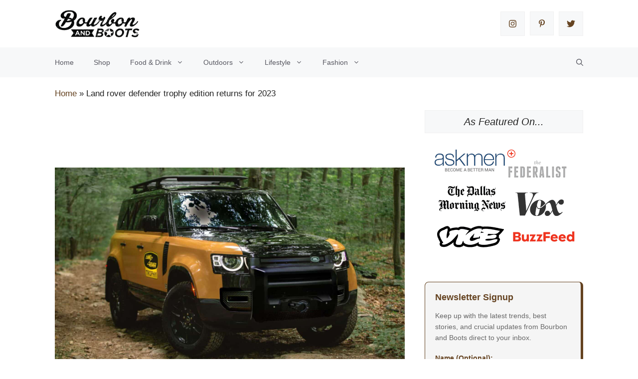

--- FILE ---
content_type: text/html; charset=UTF-8
request_url: https://www.bourbonandboots.com/land-rover-defender-trophy-edition-returns/
body_size: 69407
content:
<!DOCTYPE html><html lang="en-US" prefix="og: https://ogp.me/ns#"><head><script data-no-optimize="1">var litespeed_docref=sessionStorage.getItem("litespeed_docref");litespeed_docref&&(Object.defineProperty(document,"referrer",{get:function(){return litespeed_docref}}),sessionStorage.removeItem("litespeed_docref"));</script> <meta charset="UTF-8"> <script id="mwl-core-pro-js-js-extra" type="litespeed/javascript">var mwl_map={"plugin_url":"https://www.bourbonandboots.com/wp-content/plugins/meow-lightbox-pro/app/","version":"1767993832","engine":"default","default_engine":"googlemaps","googlemaps":{"api_key":"","style":[],"map_type":"satellite"},"mapbox":{"api_key":"","style":{"username":"","style_id":""}},"maptiler":{"api_key":"","style":null},"zoom_level":"12"}</script> <script type="litespeed/javascript" data-src="https://www.bourbonandboots.com/wp-content/plugins/meow-lightbox-pro/app/lightbox-pro.js" id="mwl-core-pro-js-js"></script> <meta name="viewport" content="width=device-width, initial-scale=1"><title>Land Rover Defender Trophy Edition Returns For 2023</title><meta name="description" content="Land rover defender trophy edition returns for 2023 host of other features that make it the perfect vehicle for tackling rugged terrain."/><meta name="robots" content="follow, index, max-snippet:-1, max-video-preview:-1, max-image-preview:large"/><link rel="canonical" href="https://www.bourbonandboots.com/land-rover-defender-trophy-edition-returns/" /><meta property="og:locale" content="en_US" /><meta property="og:type" content="article" /><meta property="og:title" content="Land Rover Defender Trophy Edition Returns For 2023" /><meta property="og:description" content="Land rover defender trophy edition returns for 2023 host of other features that make it the perfect vehicle for tackling rugged terrain." /><meta property="og:url" content="https://www.bourbonandboots.com/land-rover-defender-trophy-edition-returns/" /><meta property="og:site_name" content="Bourbon and Boots" /><meta property="article:section" content="Automobiles" /><meta property="og:updated_time" content="2022-08-23T20:30:23+00:00" /><meta property="og:image" content="https://www.bourbonandboots.com/wp-content/uploads/2022/08/land-rover-defender-trophy-edition-corner-1.jpg" /><meta property="og:image:secure_url" content="https://www.bourbonandboots.com/wp-content/uploads/2022/08/land-rover-defender-trophy-edition-corner-1.jpg" /><meta property="og:image:width" content="1920" /><meta property="og:image:height" content="1080" /><meta property="og:image:alt" content="Land rover" /><meta property="og:image:type" content="image/jpeg" /><meta property="article:published_time" content="2022-08-23T18:51:35+00:00" /><meta property="article:modified_time" content="2022-08-23T20:30:23+00:00" /><meta name="twitter:card" content="summary_large_image" /><meta name="twitter:title" content="Land Rover Defender Trophy Edition Returns For 2023" /><meta name="twitter:description" content="Land rover defender trophy edition returns for 2023 host of other features that make it the perfect vehicle for tackling rugged terrain." /><meta name="twitter:site" content="@BourbonandBoots" /><meta name="twitter:creator" content="@BourbonandBoots" /><meta name="twitter:image" content="https://www.bourbonandboots.com/wp-content/uploads/2022/08/land-rover-defender-trophy-edition-corner-1.jpg" /><meta name="twitter:label1" content="Written by" /><meta name="twitter:data1" content="Justin" /><meta name="twitter:label2" content="Time to read" /><meta name="twitter:data2" content="6 minutes" /> <script type="application/ld+json" class="rank-math-schema-pro">{"@context":"https://schema.org","@graph":[{"@type":"Place","@id":"https://www.bourbonandboots.com/#place","address":{"@type":"PostalAddress","streetAddress":"13820 NE Airport Way","addressLocality":"Suite #K492297","addressRegion":"Portland, OR","postalCode":"97251-1158","addressCountry":"United States"}},{"@type":"Organization","@id":"https://www.bourbonandboots.com/#organization","name":"Bourbon and Boots","url":"https://www.bourbonandboots.com","sameAs":["https://twitter.com/BourbonandBoots","https://www.crunchbase.com/organization/bourbon-boots","https://www.wikidata.org/wiki/Q121341279"],"email":"justin@bourbonandboots.com","address":{"@type":"PostalAddress","streetAddress":"13820 NE Airport Way","addressLocality":"Suite #K492297","addressRegion":"Portland, OR","postalCode":"97251-1158","addressCountry":"United States"},"logo":{"@type":"ImageObject","@id":"https://www.bourbonandboots.com/#logo","url":"https://www.bourbonandboots.com/wp-content/uploads/2019/06/Bourbon-and-Boots.png","contentUrl":"https://www.bourbonandboots.com/wp-content/uploads/2019/06/Bourbon-and-Boots.png","caption":"Bourbon and Boots","inLanguage":"en-US","width":"262","height":"122"},"contactPoint":[{"@type":"ContactPoint","telephone":"+19712021530","contactType":"customer support"}],"location":{"@id":"https://www.bourbonandboots.com/#place"}},{"@type":"WebSite","@id":"https://www.bourbonandboots.com/#website","url":"https://www.bourbonandboots.com","name":"Bourbon and Boots","publisher":{"@id":"https://www.bourbonandboots.com/#organization"},"inLanguage":"en-US"},{"@type":"ImageObject","@id":"https://www.bourbonandboots.com/wp-content/uploads/2022/08/land-rover-defender-trophy-edition-corner-1.jpg","url":"https://www.bourbonandboots.com/wp-content/uploads/2022/08/land-rover-defender-trophy-edition-corner-1.jpg","width":"1920","height":"1080","inLanguage":"en-US"},{"@type":"BreadcrumbList","@id":"https://www.bourbonandboots.com/land-rover-defender-trophy-edition-returns/#breadcrumb","itemListElement":[{"@type":"ListItem","position":"1","item":{"@id":"https://www.bourbonandboots.com","name":"Home"}},{"@type":"ListItem","position":"2","item":{"@id":"https://www.bourbonandboots.com/land-rover-defender-trophy-edition-returns/","name":"Land rover defender trophy edition returns for 2023"}}]},{"@type":"WebPage","@id":"https://www.bourbonandboots.com/land-rover-defender-trophy-edition-returns/#webpage","url":"https://www.bourbonandboots.com/land-rover-defender-trophy-edition-returns/","name":"Land Rover Defender Trophy Edition Returns For 2023","datePublished":"2022-08-23T18:51:35+00:00","dateModified":"2022-08-23T20:30:23+00:00","isPartOf":{"@id":"https://www.bourbonandboots.com/#website"},"primaryImageOfPage":{"@id":"https://www.bourbonandboots.com/wp-content/uploads/2022/08/land-rover-defender-trophy-edition-corner-1.jpg"},"inLanguage":"en-US","breadcrumb":{"@id":"https://www.bourbonandboots.com/land-rover-defender-trophy-edition-returns/#breadcrumb"}},{"@type":"Person","@id":"https://www.bourbonandboots.com/author/justin/","name":"Justin","url":"https://www.bourbonandboots.com/author/justin/","image":{"@type":"ImageObject","@id":"https://www.bourbonandboots.com/wp-content/uploads/2023/03/justin-riker-96x96.jpeg","url":"https://www.bourbonandboots.com/wp-content/uploads/2023/03/justin-riker-96x96.jpeg","caption":"Justin","inLanguage":"en-US"},"worksFor":{"@id":"https://www.bourbonandboots.com/#organization"}},{"@type":"Article","headline":"Land Rover Defender Trophy Edition Returns For 2023","keywords":"Land rover","datePublished":"2022-08-23T18:51:35+00:00","dateModified":"2022-08-23T20:30:23+00:00","author":{"@id":"https://www.bourbonandboots.com/author/justin/","name":"Justin"},"publisher":{"@id":"https://www.bourbonandboots.com/#organization"},"description":"Land rover defender trophy edition returns for 2023 host of other features that make it the perfect vehicle for tackling rugged terrain.","name":"Land Rover Defender Trophy Edition Returns For 2023","@id":"https://www.bourbonandboots.com/land-rover-defender-trophy-edition-returns/#richSnippet","isPartOf":{"@id":"https://www.bourbonandboots.com/land-rover-defender-trophy-edition-returns/#webpage"},"image":{"@id":"https://www.bourbonandboots.com/wp-content/uploads/2022/08/land-rover-defender-trophy-edition-corner-1.jpg"},"inLanguage":"en-US","mainEntityOfPage":{"@id":"https://www.bourbonandboots.com/land-rover-defender-trophy-edition-returns/#webpage"}}]}</script> <link rel="alternate" title="oEmbed (JSON)" type="application/json+oembed" href="https://www.bourbonandboots.com/wp-json/oembed/1.0/embed?url=https%3A%2F%2Fwww.bourbonandboots.com%2Fland-rover-defender-trophy-edition-returns%2F" /><link rel="alternate" title="oEmbed (XML)" type="text/xml+oembed" href="https://www.bourbonandboots.com/wp-json/oembed/1.0/embed?url=https%3A%2F%2Fwww.bourbonandboots.com%2Fland-rover-defender-trophy-edition-returns%2F&#038;format=xml" /><style id='wp-img-auto-sizes-contain-inline-css'>img:is([sizes=auto i],[sizes^="auto," i]){contain-intrinsic-size:3000px 1500px}
/*# sourceURL=wp-img-auto-sizes-contain-inline-css */</style><link data-optimized="2" rel="stylesheet" href="https://www.bourbonandboots.com/wp-content/litespeed/ucss/6bc9a68f883171c1ec55b57d5fa6acc0.css?ver=46096" /><style id='wp-block-post-author-biography-inline-css'>.wp-block-post-author-biography{box-sizing:border-box}
/*# sourceURL=https://www.bourbonandboots.com/wp-includes/blocks/post-author-biography/style.min.css */</style><style id='wp-block-spacer-inline-css'>.wp-block-spacer{clear:both}
/*# sourceURL=https://www.bourbonandboots.com/wp-includes/blocks/spacer/style.min.css */</style><style id='global-styles-inline-css'>:root{--wp--preset--aspect-ratio--square: 1;--wp--preset--aspect-ratio--4-3: 4/3;--wp--preset--aspect-ratio--3-4: 3/4;--wp--preset--aspect-ratio--3-2: 3/2;--wp--preset--aspect-ratio--2-3: 2/3;--wp--preset--aspect-ratio--16-9: 16/9;--wp--preset--aspect-ratio--9-16: 9/16;--wp--preset--color--black: #000000;--wp--preset--color--cyan-bluish-gray: #abb8c3;--wp--preset--color--white: #ffffff;--wp--preset--color--pale-pink: #f78da7;--wp--preset--color--vivid-red: #cf2e2e;--wp--preset--color--luminous-vivid-orange: #ff6900;--wp--preset--color--luminous-vivid-amber: #fcb900;--wp--preset--color--light-green-cyan: #7bdcb5;--wp--preset--color--vivid-green-cyan: #00d084;--wp--preset--color--pale-cyan-blue: #8ed1fc;--wp--preset--color--vivid-cyan-blue: #0693e3;--wp--preset--color--vivid-purple: #9b51e0;--wp--preset--color--contrast: var(--contrast);--wp--preset--color--contrast-2: var(--contrast-2);--wp--preset--color--contrast-3: var(--contrast-3);--wp--preset--color--base: var(--base);--wp--preset--color--base-2: var(--base-2);--wp--preset--color--base-3: var(--base-3);--wp--preset--color--accent: var(--accent);--wp--preset--gradient--vivid-cyan-blue-to-vivid-purple: linear-gradient(135deg,rgb(6,147,227) 0%,rgb(155,81,224) 100%);--wp--preset--gradient--light-green-cyan-to-vivid-green-cyan: linear-gradient(135deg,rgb(122,220,180) 0%,rgb(0,208,130) 100%);--wp--preset--gradient--luminous-vivid-amber-to-luminous-vivid-orange: linear-gradient(135deg,rgb(252,185,0) 0%,rgb(255,105,0) 100%);--wp--preset--gradient--luminous-vivid-orange-to-vivid-red: linear-gradient(135deg,rgb(255,105,0) 0%,rgb(207,46,46) 100%);--wp--preset--gradient--very-light-gray-to-cyan-bluish-gray: linear-gradient(135deg,rgb(238,238,238) 0%,rgb(169,184,195) 100%);--wp--preset--gradient--cool-to-warm-spectrum: linear-gradient(135deg,rgb(74,234,220) 0%,rgb(151,120,209) 20%,rgb(207,42,186) 40%,rgb(238,44,130) 60%,rgb(251,105,98) 80%,rgb(254,248,76) 100%);--wp--preset--gradient--blush-light-purple: linear-gradient(135deg,rgb(255,206,236) 0%,rgb(152,150,240) 100%);--wp--preset--gradient--blush-bordeaux: linear-gradient(135deg,rgb(254,205,165) 0%,rgb(254,45,45) 50%,rgb(107,0,62) 100%);--wp--preset--gradient--luminous-dusk: linear-gradient(135deg,rgb(255,203,112) 0%,rgb(199,81,192) 50%,rgb(65,88,208) 100%);--wp--preset--gradient--pale-ocean: linear-gradient(135deg,rgb(255,245,203) 0%,rgb(182,227,212) 50%,rgb(51,167,181) 100%);--wp--preset--gradient--electric-grass: linear-gradient(135deg,rgb(202,248,128) 0%,rgb(113,206,126) 100%);--wp--preset--gradient--midnight: linear-gradient(135deg,rgb(2,3,129) 0%,rgb(40,116,252) 100%);--wp--preset--font-size--small: 13px;--wp--preset--font-size--medium: 20px;--wp--preset--font-size--large: 36px;--wp--preset--font-size--x-large: 42px;--wp--preset--spacing--20: 0.44rem;--wp--preset--spacing--30: 0.67rem;--wp--preset--spacing--40: 1rem;--wp--preset--spacing--50: 1.5rem;--wp--preset--spacing--60: 2.25rem;--wp--preset--spacing--70: 3.38rem;--wp--preset--spacing--80: 5.06rem;--wp--preset--shadow--natural: 6px 6px 9px rgba(0, 0, 0, 0.2);--wp--preset--shadow--deep: 12px 12px 50px rgba(0, 0, 0, 0.4);--wp--preset--shadow--sharp: 6px 6px 0px rgba(0, 0, 0, 0.2);--wp--preset--shadow--outlined: 6px 6px 0px -3px rgb(255, 255, 255), 6px 6px rgb(0, 0, 0);--wp--preset--shadow--crisp: 6px 6px 0px rgb(0, 0, 0);}:where(.is-layout-flex){gap: 0.5em;}:where(.is-layout-grid){gap: 0.5em;}body .is-layout-flex{display: flex;}.is-layout-flex{flex-wrap: wrap;align-items: center;}.is-layout-flex > :is(*, div){margin: 0;}body .is-layout-grid{display: grid;}.is-layout-grid > :is(*, div){margin: 0;}:where(.wp-block-columns.is-layout-flex){gap: 2em;}:where(.wp-block-columns.is-layout-grid){gap: 2em;}:where(.wp-block-post-template.is-layout-flex){gap: 1.25em;}:where(.wp-block-post-template.is-layout-grid){gap: 1.25em;}.has-black-color{color: var(--wp--preset--color--black) !important;}.has-cyan-bluish-gray-color{color: var(--wp--preset--color--cyan-bluish-gray) !important;}.has-white-color{color: var(--wp--preset--color--white) !important;}.has-pale-pink-color{color: var(--wp--preset--color--pale-pink) !important;}.has-vivid-red-color{color: var(--wp--preset--color--vivid-red) !important;}.has-luminous-vivid-orange-color{color: var(--wp--preset--color--luminous-vivid-orange) !important;}.has-luminous-vivid-amber-color{color: var(--wp--preset--color--luminous-vivid-amber) !important;}.has-light-green-cyan-color{color: var(--wp--preset--color--light-green-cyan) !important;}.has-vivid-green-cyan-color{color: var(--wp--preset--color--vivid-green-cyan) !important;}.has-pale-cyan-blue-color{color: var(--wp--preset--color--pale-cyan-blue) !important;}.has-vivid-cyan-blue-color{color: var(--wp--preset--color--vivid-cyan-blue) !important;}.has-vivid-purple-color{color: var(--wp--preset--color--vivid-purple) !important;}.has-black-background-color{background-color: var(--wp--preset--color--black) !important;}.has-cyan-bluish-gray-background-color{background-color: var(--wp--preset--color--cyan-bluish-gray) !important;}.has-white-background-color{background-color: var(--wp--preset--color--white) !important;}.has-pale-pink-background-color{background-color: var(--wp--preset--color--pale-pink) !important;}.has-vivid-red-background-color{background-color: var(--wp--preset--color--vivid-red) !important;}.has-luminous-vivid-orange-background-color{background-color: var(--wp--preset--color--luminous-vivid-orange) !important;}.has-luminous-vivid-amber-background-color{background-color: var(--wp--preset--color--luminous-vivid-amber) !important;}.has-light-green-cyan-background-color{background-color: var(--wp--preset--color--light-green-cyan) !important;}.has-vivid-green-cyan-background-color{background-color: var(--wp--preset--color--vivid-green-cyan) !important;}.has-pale-cyan-blue-background-color{background-color: var(--wp--preset--color--pale-cyan-blue) !important;}.has-vivid-cyan-blue-background-color{background-color: var(--wp--preset--color--vivid-cyan-blue) !important;}.has-vivid-purple-background-color{background-color: var(--wp--preset--color--vivid-purple) !important;}.has-black-border-color{border-color: var(--wp--preset--color--black) !important;}.has-cyan-bluish-gray-border-color{border-color: var(--wp--preset--color--cyan-bluish-gray) !important;}.has-white-border-color{border-color: var(--wp--preset--color--white) !important;}.has-pale-pink-border-color{border-color: var(--wp--preset--color--pale-pink) !important;}.has-vivid-red-border-color{border-color: var(--wp--preset--color--vivid-red) !important;}.has-luminous-vivid-orange-border-color{border-color: var(--wp--preset--color--luminous-vivid-orange) !important;}.has-luminous-vivid-amber-border-color{border-color: var(--wp--preset--color--luminous-vivid-amber) !important;}.has-light-green-cyan-border-color{border-color: var(--wp--preset--color--light-green-cyan) !important;}.has-vivid-green-cyan-border-color{border-color: var(--wp--preset--color--vivid-green-cyan) !important;}.has-pale-cyan-blue-border-color{border-color: var(--wp--preset--color--pale-cyan-blue) !important;}.has-vivid-cyan-blue-border-color{border-color: var(--wp--preset--color--vivid-cyan-blue) !important;}.has-vivid-purple-border-color{border-color: var(--wp--preset--color--vivid-purple) !important;}.has-vivid-cyan-blue-to-vivid-purple-gradient-background{background: var(--wp--preset--gradient--vivid-cyan-blue-to-vivid-purple) !important;}.has-light-green-cyan-to-vivid-green-cyan-gradient-background{background: var(--wp--preset--gradient--light-green-cyan-to-vivid-green-cyan) !important;}.has-luminous-vivid-amber-to-luminous-vivid-orange-gradient-background{background: var(--wp--preset--gradient--luminous-vivid-amber-to-luminous-vivid-orange) !important;}.has-luminous-vivid-orange-to-vivid-red-gradient-background{background: var(--wp--preset--gradient--luminous-vivid-orange-to-vivid-red) !important;}.has-very-light-gray-to-cyan-bluish-gray-gradient-background{background: var(--wp--preset--gradient--very-light-gray-to-cyan-bluish-gray) !important;}.has-cool-to-warm-spectrum-gradient-background{background: var(--wp--preset--gradient--cool-to-warm-spectrum) !important;}.has-blush-light-purple-gradient-background{background: var(--wp--preset--gradient--blush-light-purple) !important;}.has-blush-bordeaux-gradient-background{background: var(--wp--preset--gradient--blush-bordeaux) !important;}.has-luminous-dusk-gradient-background{background: var(--wp--preset--gradient--luminous-dusk) !important;}.has-pale-ocean-gradient-background{background: var(--wp--preset--gradient--pale-ocean) !important;}.has-electric-grass-gradient-background{background: var(--wp--preset--gradient--electric-grass) !important;}.has-midnight-gradient-background{background: var(--wp--preset--gradient--midnight) !important;}.has-small-font-size{font-size: var(--wp--preset--font-size--small) !important;}.has-medium-font-size{font-size: var(--wp--preset--font-size--medium) !important;}.has-large-font-size{font-size: var(--wp--preset--font-size--large) !important;}.has-x-large-font-size{font-size: var(--wp--preset--font-size--x-large) !important;}
/*# sourceURL=global-styles-inline-css */</style><style id='classic-theme-styles-inline-css'>/*! This file is auto-generated */
.wp-block-button__link{color:#fff;background-color:#32373c;border-radius:9999px;box-shadow:none;text-decoration:none;padding:calc(.667em + 2px) calc(1.333em + 2px);font-size:1.125em}.wp-block-file__button{background:#32373c;color:#fff;text-decoration:none}
/*# sourceURL=/wp-includes/css/classic-themes.min.css */</style><style id='woocommerce-general-inline-css'>.woocommerce .page-header-image-single {display: none;}.woocommerce .entry-content,.woocommerce .product .entry-summary {margin-top: 0;}.related.products {clear: both;}.checkout-subscribe-prompt.clear {visibility: visible;height: initial;width: initial;}@media (max-width:768px) {.woocommerce .woocommerce-ordering,.woocommerce-page .woocommerce-ordering {float: none;}.woocommerce .woocommerce-ordering select {max-width: 100%;}.woocommerce ul.products li.product,.woocommerce-page ul.products li.product,.woocommerce-page[class*=columns-] ul.products li.product,.woocommerce[class*=columns-] ul.products li.product {width: 100%;float: none;}}
/*# sourceURL=woocommerce-general-inline-css */</style><style id='woocommerce-inline-inline-css'>.woocommerce form .form-row .required { visibility: visible; }
/*# sourceURL=woocommerce-inline-inline-css */</style><style id='generate-style-inline-css'>.is-right-sidebar{width:30%;}.is-left-sidebar{width:30%;}.site-content .content-area{width:70%;}@media (max-width: 1100px){.main-navigation .menu-toggle,.sidebar-nav-mobile:not(#sticky-placeholder){display:block;}.main-navigation ul,.gen-sidebar-nav,.main-navigation:not(.slideout-navigation):not(.toggled) .main-nav > ul,.has-inline-mobile-toggle #site-navigation .inside-navigation > *:not(.navigation-search):not(.main-nav){display:none;}.nav-align-right .inside-navigation,.nav-align-center .inside-navigation{justify-content:space-between;}}
.dynamic-author-image-rounded{border-radius:100%;}.dynamic-featured-image, .dynamic-author-image{vertical-align:middle;}.one-container.blog .dynamic-content-template:not(:last-child), .one-container.archive .dynamic-content-template:not(:last-child){padding-bottom:0px;}.dynamic-entry-excerpt > p:last-child{margin-bottom:0px;}
/*# sourceURL=generate-style-inline-css */</style><style id='generateblocks-inline-css'>.gb-button-wrapper{display:flex;flex-wrap:wrap;align-items:flex-start;justify-content:flex-start;clear:both;}.gb-button-wrapper-3985cb57{justify-content:center;}.gb-button-wrapper-3f3d0f22{justify-content:center;}.gb-accordion__item:not(.gb-accordion__item-open) > .gb-button .gb-accordion__icon-open{display:none;}.gb-accordion__item.gb-accordion__item-open > .gb-button .gb-accordion__icon{display:none;}.gb-button-wrapper a.gb-button-ff18a817{display:inline-flex;align-items:center;justify-content:center;text-align:center;padding:15px;margin-right:10px;border:1px solid var(--base);background-color:var(--base-2);color:var(--accent);text-decoration:none;}.gb-button-wrapper a.gb-button-ff18a817:hover, .gb-button-wrapper a.gb-button-ff18a817:active, .gb-button-wrapper a.gb-button-ff18a817:focus{background-color:var(--accent);color:#ffffff;}.gb-button-wrapper a.gb-button-ff18a817 .gb-icon{line-height:0;}.gb-button-wrapper a.gb-button-ff18a817 .gb-icon svg{width:1em;height:1em;fill:currentColor;}.gb-button-wrapper a.gb-button-45b6efde{display:inline-flex;align-items:center;justify-content:center;font-size:16px;text-align:center;padding:15px;margin-right:10px;margin-bottom:0px;border:1px solid var(--base);background-color:var(--base-2);color:var(--accent);text-decoration:none;}.gb-button-wrapper a.gb-button-45b6efde:hover, .gb-button-wrapper a.gb-button-45b6efde:active, .gb-button-wrapper a.gb-button-45b6efde:focus{background-color:var(--accent);color:#ffffff;}.gb-button-wrapper a.gb-button-45b6efde .gb-icon{line-height:0;}.gb-button-wrapper a.gb-button-45b6efde .gb-icon svg{width:1em;height:1em;fill:currentColor;}.gb-button-wrapper a.gb-button-36114f2c{display:inline-flex;align-items:center;justify-content:center;text-align:center;padding:15px;margin-right:0px;border:1px solid var(--base);background-color:var(--base-2);color:var(--accent);text-decoration:none;}.gb-button-wrapper a.gb-button-36114f2c:hover, .gb-button-wrapper a.gb-button-36114f2c:active, .gb-button-wrapper a.gb-button-36114f2c:focus{background-color:var(--accent);color:#ffffff;}.gb-button-wrapper a.gb-button-36114f2c .gb-icon{line-height:0;}.gb-button-wrapper a.gb-button-36114f2c .gb-icon svg{width:1em;height:1em;fill:currentColor;}.gb-button-wrapper a.gb-button-88f2f4e7{display:inline-flex;align-items:center;justify-content:center;text-align:center;padding:15px;margin-right:10px;border:1px solid var(--base);background-color:var(--base-2);color:var(--accent);text-decoration:none;}.gb-button-wrapper a.gb-button-88f2f4e7:hover, .gb-button-wrapper a.gb-button-88f2f4e7:active, .gb-button-wrapper a.gb-button-88f2f4e7:focus{background-color:var(--accent);color:#ffffff;}.gb-button-wrapper a.gb-button-88f2f4e7 .gb-icon{line-height:0;}.gb-button-wrapper a.gb-button-88f2f4e7 .gb-icon svg{width:1em;height:1em;fill:currentColor;}.gb-button-wrapper a.gb-button-e3c3c3f4{display:inline-flex;align-items:center;justify-content:center;font-size:16px;text-align:center;padding:15px;margin-right:10px;margin-bottom:0px;border:1px solid var(--base);background-color:var(--base-2);color:var(--accent);text-decoration:none;}.gb-button-wrapper a.gb-button-e3c3c3f4:hover, .gb-button-wrapper a.gb-button-e3c3c3f4:active, .gb-button-wrapper a.gb-button-e3c3c3f4:focus{background-color:var(--accent);color:#ffffff;}.gb-button-wrapper a.gb-button-e3c3c3f4 .gb-icon{line-height:0;}.gb-button-wrapper a.gb-button-e3c3c3f4 .gb-icon svg{width:1em;height:1em;fill:currentColor;}.gb-button-wrapper a.gb-button-11807561{display:inline-flex;align-items:center;justify-content:center;text-align:center;padding:15px;margin-right:0px;border:1px solid var(--base);background-color:var(--base-2);color:var(--accent);text-decoration:none;}.gb-button-wrapper a.gb-button-11807561:hover, .gb-button-wrapper a.gb-button-11807561:active, .gb-button-wrapper a.gb-button-11807561:focus{background-color:var(--accent);color:#ffffff;}.gb-button-wrapper a.gb-button-11807561 .gb-icon{line-height:0;}.gb-button-wrapper a.gb-button-11807561 .gb-icon svg{width:1em;height:1em;fill:currentColor;}.gb-button-wrapper a.gb-button-bec8d56e{display:inline-flex;align-items:center;justify-content:center;text-align:center;padding:10px;border-radius:0;background-color:var(--accent);color:#ffffff;text-decoration:none;}.gb-button-wrapper a.gb-button-bec8d56e:hover, .gb-button-wrapper a.gb-button-bec8d56e:active, .gb-button-wrapper a.gb-button-bec8d56e:focus{background-color:var(--contrast);}.gb-button-wrapper a.gb-button-bec8d56e .gb-icon{line-height:0;}.gb-button-wrapper a.gb-button-bec8d56e .gb-icon svg{width:1.5em;height:1.5em;fill:currentColor;}.gb-button-wrapper a.gb-button-122d9fa4{display:inline-flex;align-items:center;justify-content:center;text-align:center;padding:10px;border-radius:0;background-color:var(--accent);color:#ffffff;text-decoration:none;}.gb-button-wrapper a.gb-button-122d9fa4:hover, .gb-button-wrapper a.gb-button-122d9fa4:active, .gb-button-wrapper a.gb-button-122d9fa4:focus{background-color:var(--contrast);}.gb-button-wrapper a.gb-button-122d9fa4 .gb-icon{line-height:0;}.gb-button-wrapper a.gb-button-122d9fa4 .gb-icon svg{width:1.5em;height:1.5em;fill:currentColor;}.gb-button-wrapper a.gb-button-0c2d2c91{display:inline-flex;align-items:center;justify-content:center;text-align:center;padding:15px 20px;border-radius:5px;border:1px solid;background-color:var(--accent);color:#ffffff;text-decoration:none;}.gb-button-wrapper a.gb-button-0c2d2c91:hover, .gb-button-wrapper a.gb-button-0c2d2c91:active, .gb-button-wrapper a.gb-button-0c2d2c91:focus{border-color:var(--accent);background-color:var(--base-3);color:var(--accent);}.gb-block-image-59b9bb9e{text-align:center;}.gb-image-59b9bb9e{border-radius:5px;border:2px solid var(--contrast-3);vertical-align:middle;}.gb-block-image-70b7bf35{margin-bottom:30px;}.gb-image-70b7bf35{vertical-align:middle;}h3.gb-headline-d2eea3b5{text-align:center;padding:10px;margin-top:10px;margin-bottom:0px;border:1px solid var(--base);background-color:var(--base-2);}h2.gb-headline-3d2c2b58{font-weight:700;}p.gb-headline-e3ebb0b1{display:inline-block;font-size:17px;line-height:1em;letter-spacing:0.02em;text-transform:capitalize;margin-bottom:0px;}p.gb-headline-e3ebb0b1 a{color:var(--contrast-2);}p.gb-headline-d1e0cf07{display:inline-block;font-size:17px;letter-spacing:0.08em;text-transform:capitalize;margin-bottom:0px;color:var(--accent);}p.gb-headline-d1e0cf07 a{color:var(--accent);}p.gb-headline-2cfc1bbb{display:inline-block;font-size:17px;letter-spacing:0.02em;margin-bottom:0px;}p.gb-headline-2cfc1bbb a{color:var(--contrast-2);}p.gb-headline-12121878{display:inline-block;font-size:17px;letter-spacing:0.08em;text-transform:capitalize;margin-bottom:0em;}p.gb-headline-a6f36397{line-height:1.5em;margin-bottom:0px;margin-left:10px;}p.gb-headline-a6f36397 a{color:var(--global-color-8);}p.gb-headline-a6f36397 a:hover{color:var(--accent);}p.gb-headline-643cf12f{line-height:1.5em;margin-right:10px;margin-bottom:0px;}p.gb-headline-643cf12f a{color:var(--global-color-8);}p.gb-headline-643cf12f a:hover{color:var(--accent);}h2.gb-headline-06cf09b9{display:flex;align-items:center;margin-bottom:0px;}h2.gb-headline-06cf09b9 .gb-icon{line-height:0;}h2.gb-headline-06cf09b9 .gb-icon svg{width:2.5em;height:2.5em;fill:currentColor;}h3.gb-headline-1dad1294{font-weight:bold;margin-bottom:10px;color:var(--contrast-2);}h3.gb-headline-1dad1294 .gb-highlight{color:var(--accent);}p.gb-headline-8be1c7d6{margin-bottom:0px;color:var(--contrast-2);}p.gb-headline-1d5807f8{line-height:1.7em;text-align:center;margin-bottom:5px;color:var(--base-3);}h3.gb-headline-ff268bd0{font-size:20px;font-weight:bold;text-align:center;padding:15px;margin-bottom:20px;border-radius:5px;color:var(--base-3);background-color:var(--accent);}p.gb-headline-30d06100{margin-bottom:10px;color:var(--base-3);}p.gb-headline-252f8ebd{margin-bottom:10px;color:var(--base-3);}p.gb-headline-0012435d{margin-bottom:10px;color:var(--base-3);}p.gb-headline-39bb9177{margin-bottom:10px;color:var(--base-3);}p.gb-headline-5d427075{margin-bottom:10px;color:var(--base-3);}p.gb-headline-820a7400{margin-bottom:0px;color:var(--base-3);}p.gb-headline-a684f633{font-size:14px;color:var(--base-3);}p.gb-headline-a684f633 a{color:var(--base-3);}p.gb-headline-a684f633 a:hover{color:var(--base-3);}p.gb-headline-a684f633 .gb-highlight{color:var(--base-3);}.gb-container.gb-tabs__item:not(.gb-tabs__item-open){display:none;}.gb-container-d72d0b36{display:flex;flex-direction:column;align-items:center;justify-content:center;}.gb-container-dd4baefe{margin-top:30px;margin-bottom:30px;border-top:1px solid var(--base);border-bottom:1px solid var(--base);background-color:var(--base-2);}.gb-container-dd4baefe > .gb-inside-container{padding:30px;max-width:1140px;margin-left:auto;margin-right:auto;}.gb-grid-wrapper > .gb-grid-column-dd4baefe > .gb-container{display:flex;flex-direction:column;height:100%;}.gb-grid-wrapper > .gb-grid-column-f01d38f0{width:25%;}.gb-grid-wrapper > .gb-grid-column-f01d38f0 > .gb-container{justify-content:center;display:flex;flex-direction:column;height:100%;}.gb-container-43bbb189{margin-left:20px;}.gb-grid-wrapper > .gb-grid-column-43bbb189{width:75%;}.gb-grid-wrapper > .gb-grid-column-43bbb189 > .gb-container{justify-content:center;display:flex;flex-direction:column;height:100%;}.gb-container-eba0e504{width:100%;font-weight:bold;margin-bottom:10px;}.gb-container-eba0e504 > .gb-inside-container{padding:0;max-width:1140px;margin-left:auto;margin-right:auto;}.gb-grid-wrapper > .gb-grid-column-eba0e504 > .gb-container{justify-content:center;display:flex;flex-direction:column;height:100%;}.gb-container-b2733496{width:100%;font-weight:bold;}.gb-container-b2733496 > .gb-inside-container{padding:0;max-width:1140px;margin-left:auto;margin-right:auto;}.gb-grid-wrapper > .gb-grid-column-b2733496 > .gb-container{justify-content:center;display:flex;flex-direction:column;height:100%;}.gb-container-d1dd99b1{margin-bottom:60px;border-top:0px solid rgba(184, 200, 219, 0.2);border-bottom:0px solid rgba(184, 200, 219, 0.2);}.gb-container-d1dd99b1 > .gb-inside-container{padding:20px 0;max-width:1140px;margin-left:auto;margin-right:auto;}.gb-grid-wrapper > .gb-grid-column-d1dd99b1 > .gb-container{display:flex;flex-direction:column;height:100%;}.gb-container-9c89f761 > .gb-inside-container{padding:0;}.gb-grid-wrapper > .gb-grid-column-9c89f761{width:50%;}.gb-grid-wrapper > .gb-grid-column-9c89f761 > .gb-container{display:flex;flex-direction:column;height:100%;}.gb-container-9cf413a8 > .gb-inside-container{padding:0;}.gb-grid-wrapper > .gb-grid-column-9cf413a8{width:15%;}.gb-grid-wrapper > .gb-grid-column-9cf413a8 > .gb-container{display:flex;flex-direction:column;height:100%;}.gb-container-625f3305 > .gb-inside-container{padding:0;}.gb-grid-wrapper > .gb-grid-column-625f3305{width:65%;}.gb-grid-wrapper > .gb-grid-column-625f3305 > .gb-container{justify-content:center;display:flex;flex-direction:column;height:100%;}.gb-container-5d70717c{text-align:right;}.gb-container-5d70717c > .gb-inside-container{padding:0;}.gb-grid-wrapper > .gb-grid-column-5d70717c{width:50%;}.gb-grid-wrapper > .gb-grid-column-5d70717c > .gb-container{display:flex;flex-direction:column;height:100%;}.gb-container-78f3ead4 > .gb-inside-container{padding:0;}.gb-grid-wrapper > .gb-grid-column-78f3ead4{width:65%;}.gb-grid-wrapper > .gb-grid-column-78f3ead4 > .gb-container{justify-content:center;display:flex;flex-direction:column;height:100%;}.gb-container-780c810b > .gb-inside-container{padding:0;}.gb-grid-wrapper > .gb-grid-column-780c810b{width:15%;}.gb-grid-wrapper > .gb-grid-column-780c810b > .gb-container{display:flex;flex-direction:column;height:100%;}.gb-container-cfa83c9e{width:728px;height:90px;min-width:728px;min-height:90px;margin-bottom:20px;max-width:728px;margin-left:auto;margin-right:auto;}.gb-container-cfa83c9e > .gb-inside-container{padding:0;}.gb-grid-wrapper > .gb-grid-column-cfa83c9e > .gb-container{display:flex;flex-direction:column;height:100%;}.gb-container-6f2ea708{width:350px;height:50px;min-width:350px;min-height:50px;margin-bottom:20px;max-width:350px;margin-left:auto;margin-right:auto;}.gb-container-6f2ea708 > .gb-inside-container{padding:0;}.gb-grid-wrapper > .gb-grid-column-6f2ea708 > .gb-container{display:flex;flex-direction:column;height:100%;}.gb-container-d330d07c{margin-bottom:-100px;}.gb-container-d330d07c > .gb-inside-container{padding-top:30px;padding-right:40px;padding-left:40px;max-width:1140px;margin-left:auto;margin-right:auto;}.gb-grid-wrapper > .gb-grid-column-d330d07c > .gb-container{display:flex;flex-direction:column;height:100%;}.gb-container-e4acce9e{margin-bottom:50px;border-radius:5px;border:0px solid var(--base-3);background-color:var(--base-2);position:relative;z-index:2;box-shadow: 0 -15px 25px -15px rgba(180, 180, 191, 0.44);}.gb-container-e4acce9e > .gb-inside-container{padding:0;max-width:1140px;margin-left:auto;margin-right:auto;z-index:2;position:relative;}.gb-grid-wrapper > .gb-grid-column-e4acce9e > .gb-container{justify-content:flex-start;display:flex;flex-direction:column;height:100%;}.gb-container-41351d27{border-radius:10px;border:0px solid #efefef;}.gb-container-41351d27 > .gb-inside-container{padding:30px;}.gb-grid-wrapper > .gb-grid-column-41351d27{width:66.66%;}.gb-grid-wrapper > .gb-grid-column-41351d27 > .gb-container{justify-content:flex-start;display:flex;flex-direction:column;height:100%;}.gb-container-f7caf71e{text-align:center;}.gb-grid-wrapper > .gb-grid-column-f7caf71e{width:20%;}.gb-grid-wrapper > .gb-grid-column-4521910c{width:80%;}.gb-container-44313b6c{text-align:center;border-radius:0;border:0px solid #efefef;}.gb-container-44313b6c > .gb-inside-container{padding:30px;}.gb-grid-wrapper > .gb-grid-column-44313b6c{width:33.33%;}.gb-grid-wrapper > .gb-grid-column-44313b6c > .gb-container{justify-content:flex-start;display:flex;flex-direction:column;height:100%;}.gb-container-c6c79996{margin-top:0px;background-color:var(--accent);color:var(--base-3);background-image:linear-gradient(120deg, rgba(8, 156, 255, 0.97), var(--accent-2));position:relative;overflow:hidden;}.gb-container-c6c79996:before{content:"";background-image:url(https://www.bourbonandboots.com/wp-content/uploads/2023/03/barrels-of-fresh-bourbon-2.jpg);background-repeat:no-repeat;background-position:center center;background-size:cover;background-attachment:fixed;z-index:0;position:absolute;top:0;right:0;bottom:0;left:0;transition:inherit;pointer-events:none;opacity:0.32;}.gb-container-c6c79996 > .gb-inside-container{padding:150px 40px 0;max-width:1140px;margin-left:auto;margin-right:auto;z-index:0;position:relative;}.gb-container-c6c79996 a{color:var(--base-3);}.gb-container-c6c79996 a:hover{color:var(--base-3);}.gb-grid-wrapper > .gb-grid-column-c6c79996 > .gb-container{display:flex;flex-direction:column;height:100%;}.gb-container-c6c79996.gb-has-dynamic-bg:before{background-image:var(--background-url);}.gb-container-c6c79996.gb-no-dynamic-bg:before{background-image:none;}.gb-container-0e7ee0c5{text-align:center;border-radius:5px;border:5px solid var(--accent);background-color:rgba(102, 68, 34, 0.79);}.gb-container-0e7ee0c5 > .gb-inside-container{padding:20px;}.gb-grid-wrapper > .gb-grid-column-0e7ee0c5{width:50%;}.gb-grid-wrapper > .gb-grid-column-0e7ee0c5 > .gb-container{display:flex;flex-direction:column;height:100%;}.gb-container-61534c10{text-align:center;border-radius:5px;border:5px solid var(--accent);background-color:rgba(102, 68, 34, 0.79);}.gb-container-61534c10 > .gb-inside-container{padding:20px;}.gb-grid-wrapper > .gb-grid-column-61534c10{width:50%;}.gb-grid-wrapper > .gb-grid-column-61534c10 > .gb-container{display:flex;flex-direction:column;height:100%;}.gb-container-c7ac384d{margin-top:80px;border-top:0.5px solid rgba(255, 255, 255, 0.28);}.gb-container-c7ac384d > .gb-inside-container{padding:60px 0 40px;max-width:1140px;margin-left:auto;margin-right:auto;}.gb-grid-wrapper > .gb-grid-column-c7ac384d > .gb-container{display:flex;flex-direction:column;height:100%;}.gb-container-4a4270bb{text-align:center;}.gb-container-4a4270bb > .gb-inside-container{padding:0;}.gb-container-4a4270bb a{color:var(--base-3);}.gb-container-4a4270bb a:hover{color:var(--base-3);}.gb-grid-wrapper > .gb-grid-column-4a4270bb{width:100%;}.gb-grid-wrapper > .gb-grid-column-4a4270bb > .gb-container{display:flex;flex-direction:column;height:100%;}.gb-grid-wrapper-d9a45d55{display:flex;flex-wrap:wrap;}.gb-grid-wrapper-d9a45d55 > .gb-grid-column{box-sizing:border-box;}.gb-grid-wrapper-a4b97d6a{display:flex;flex-wrap:wrap;}.gb-grid-wrapper-a4b97d6a > .gb-grid-column{box-sizing:border-box;padding-left:0px;}.gb-grid-wrapper-c04126aa{display:flex;flex-wrap:wrap;justify-content:flex-start;margin-left:-15px;}.gb-grid-wrapper-c04126aa > .gb-grid-column{box-sizing:border-box;padding-left:15px;}.gb-grid-wrapper-ee647ff2{display:flex;flex-wrap:wrap;justify-content:flex-end;margin-left:-15px;}.gb-grid-wrapper-ee647ff2 > .gb-grid-column{box-sizing:border-box;padding-left:15px;}.gb-grid-wrapper-4f04ac10{display:flex;flex-wrap:wrap;align-items:center;margin-left:-60px;}.gb-grid-wrapper-4f04ac10 > .gb-grid-column{box-sizing:border-box;padding-left:60px;padding-bottom:0px;}.gb-grid-wrapper-739008f1{display:flex;flex-wrap:wrap;align-items:center;}.gb-grid-wrapper-739008f1 > .gb-grid-column{box-sizing:border-box;}.gb-grid-wrapper-d72899a3{display:flex;flex-wrap:wrap;margin-left:-40px;}.gb-grid-wrapper-d72899a3 > .gb-grid-column{box-sizing:border-box;padding-left:40px;}.gb-grid-wrapper-978cd3ce{display:flex;flex-wrap:wrap;margin-left:-30px;}.gb-grid-wrapper-978cd3ce > .gb-grid-column{box-sizing:border-box;padding-left:30px;}@media (min-width: 1025px) {.gb-button-wrapper-38a2c075 > .gb-button{flex:1;}.gb-button-wrapper-fe863527 > .gb-button{flex:1;}.gb-button-wrapper-3f3d0f22{flex-direction:column;align-items:center;}.gb-button-wrapper-3f3d0f22 > .gb-button{flex:1;width:100%;box-sizing:border-box;}.gb-container-6f2ea708{display:none !important;}}@media (max-width: 1024px) {h2.gb-headline-06cf09b9{justify-content:center;margin-bottom:20px;}h3.gb-headline-1dad1294{text-align:center;}p.gb-headline-8be1c7d6{text-align:center;}.gb-container-eba0e504{width:85%;text-align:left;}.gb-container-eba0e504 > .gb-inside-container{padding-left:0px;}.gb-grid-wrapper > .gb-grid-column-eba0e504{width:85%;}.gb-container-b2733496{width:85%;text-align:left;}.gb-container-b2733496 > .gb-inside-container{padding-left:0px;}.gb-grid-wrapper > .gb-grid-column-b2733496{width:85%;}.gb-grid-wrapper > .gb-grid-column-9cf413a8{width:15%;}.gb-grid-wrapper > .gb-grid-column-625f3305{width:85%;}.gb-grid-wrapper > .gb-grid-column-78f3ead4{width:85%;}.gb-grid-wrapper > .gb-grid-column-780c810b{width:15%;}.gb-container-41351d27 > .gb-inside-container{padding:30px 10px 0;}.gb-grid-wrapper > .gb-grid-column-41351d27{width:100%;}.gb-container-f7caf71e{text-align:center;}.gb-grid-wrapper > .gb-grid-column-f7caf71e{width:100%;}.gb-grid-wrapper > .gb-grid-column-4521910c{width:100%;}.gb-container-44313b6c > .gb-inside-container{padding:30px 60px;}.gb-grid-wrapper > .gb-grid-column-44313b6c{width:100%;}.gb-grid-wrapper > .gb-grid-column-0e7ee0c5{width:100%;}.gb-grid-wrapper > .gb-grid-column-61534c10{width:100%;}.gb-grid-wrapper-d72899a3 > .gb-grid-column{padding-bottom:40px;}}@media (max-width: 1024px) and (min-width: 768px) {.gb-button-wrapper-38a2c075 > .gb-button{flex:1;}.gb-button-wrapper-fe863527 > .gb-button{flex:1;}.gb-button-wrapper-3f3d0f22{flex-direction:column;}.gb-button-wrapper-3f3d0f22 > .gb-button{flex:1;width:100%;box-sizing:border-box;}.gb-container-6f2ea708{display:none !important;}}@media (max-width: 767px) {.gb-button-wrapper-38a2c075 > .gb-button{flex:1;}.gb-button-wrapper-fe863527 > .gb-button{flex:1;}.gb-button-wrapper-3f3d0f22{flex-direction:column;}.gb-button-wrapper-3f3d0f22 > .gb-button{flex:1;width:100%;box-sizing:border-box;}h2.gb-headline-3d2c2b58{text-align:center;margin-top:20px;}p.gb-headline-643cf12f{margin-left:10px;}h3.gb-headline-1dad1294{text-align:center;}p.gb-headline-8be1c7d6{margin-bottom:30px;}p.gb-headline-a684f633{text-align:center;}.gb-container-dd4baefe > .gb-inside-container{padding:20px;}.gb-container-f01d38f0{text-align:center;margin-bottom:30px;}.gb-grid-wrapper > .gb-grid-column-f01d38f0{width:100%;}.gb-container-43bbb189{text-align:center;margin-left:0px;}.gb-grid-wrapper > .gb-grid-column-43bbb189{width:100%;}.gb-container-eba0e504{width:85%;text-align:left;}.gb-container-eba0e504 > .gb-inside-container{padding-left:5px;}.gb-grid-wrapper > .gb-grid-column-eba0e504{width:85%;}.gb-container-b2733496{width:85%;text-align:left;}.gb-container-b2733496 > .gb-inside-container{padding-left:5px;}.gb-grid-wrapper > .gb-grid-column-b2733496{width:85%;}.gb-container-d1dd99b1 > .gb-inside-container{padding-top:40px;padding-right:10px;padding-left:10px;}.gb-container-9c89f761{margin-bottom:10px;}.gb-grid-wrapper > .gb-grid-column-9c89f761{width:100%;}.gb-grid-wrapper > .gb-grid-column-9cf413a8{width:15%;}.gb-grid-wrapper > .gb-grid-column-625f3305{width:85%;}.gb-container-5d70717c{text-align:left;}.gb-grid-wrapper > .gb-grid-column-5d70717c{width:100%;}.gb-grid-wrapper > .gb-grid-column-78f3ead4{width:85%;}.gb-grid-wrapper > .gb-grid-column-780c810b{width:15%;order:-1;}.gb-container-cfa83c9e{display:none !important;}.gb-container-d330d07c > .gb-inside-container{padding-right:20px;padding-left:20px;}.gb-container-e4acce9e{border-radius:0;}.gb-container-41351d27 > .gb-inside-container{padding:25px 20px 0;}.gb-grid-wrapper > .gb-grid-column-41351d27{width:100%;}.gb-grid-wrapper > .gb-grid-column-f7caf71e{width:100%;}.gb-grid-wrapper > .gb-grid-column-4521910c{width:100%;}.gb-container-44313b6c > .gb-inside-container{padding:10px 20px 25px;}.gb-grid-wrapper > .gb-grid-column-44313b6c{width:100%;}.gb-container-c6c79996 > .gb-inside-container{padding-right:20px;padding-left:20px;}.gb-container-c6c79996:before{background-attachment:initial;}.gb-container-0e7ee0c5 > .gb-inside-container{padding:30px;}.gb-grid-wrapper > .gb-grid-column-0e7ee0c5{width:100%;}.gb-container-61534c10 > .gb-inside-container{padding:30px;}.gb-grid-wrapper > .gb-grid-column-61534c10{width:100%;}.gb-container-c7ac384d{margin-top:40px;}.gb-container-c7ac384d > .gb-inside-container{padding-top:40px;}.gb-container-4a4270bb{margin-top:20px;}.gb-grid-wrapper > .gb-grid-column-4a4270bb{width:100%;}.gb-grid-wrapper-a4b97d6a > .gb-grid-column{padding-bottom:40px;}.gb-grid-wrapper-d72899a3 > .gb-grid-column{padding-bottom:40px;}}:root{--gb-container-width:1140px;}.gb-container .wp-block-image img{vertical-align:middle;}.gb-grid-wrapper .wp-block-image{margin-bottom:0;}.gb-highlight{background:none;}.gb-shape{line-height:0;}.gb-container-link{position:absolute;top:0;right:0;bottom:0;left:0;z-index:99;}a.gb-container{display: block;}
/*# sourceURL=generateblocks-inline-css */</style><style id='generate-offside-inline-css'>:root{--gp-slideout-width:265px;}.slideout-navigation.main-navigation{background-color:var(--base-3);}.slideout-navigation, .slideout-navigation a{color:var(--contrast-2);}.slideout-navigation button.slideout-exit{color:var(--contrast-2);padding-left:20px;padding-right:20px;}.slide-opened nav.toggled .menu-toggle:before{display:none;}@media (max-width: 1100px){.menu-bar-item.slideout-toggle{display:none;}}
/*# sourceURL=generate-offside-inline-css */</style><style id='generate-navigation-branding-inline-css'>@media (max-width: 1100px){.site-header, #site-navigation, #sticky-navigation{display:none !important;opacity:0.0;}#mobile-header{display:block !important;width:100% !important;}#mobile-header .main-nav > ul{display:none;}#mobile-header.toggled .main-nav > ul, #mobile-header .menu-toggle, #mobile-header .mobile-bar-items{display:block;}#mobile-header .main-nav{-ms-flex:0 0 100%;flex:0 0 100%;-webkit-box-ordinal-group:5;-ms-flex-order:4;order:4;}}.main-navigation.has-branding .inside-navigation.grid-container, .main-navigation.has-branding.grid-container .inside-navigation:not(.grid-container){padding:0px 40px 0px 40px;}.main-navigation.has-branding:not(.grid-container) .inside-navigation:not(.grid-container) .navigation-branding{margin-left:10px;}.main-navigation .sticky-navigation-logo, .main-navigation.navigation-stick .site-logo:not(.mobile-header-logo){display:none;}.main-navigation.navigation-stick .sticky-navigation-logo{display:block;}.navigation-branding img, .site-logo.mobile-header-logo img{height:60px;width:auto;}.navigation-branding .main-title{line-height:60px;}@media (max-width: 1100px){.main-navigation.has-branding.nav-align-center .menu-bar-items, .main-navigation.has-sticky-branding.navigation-stick.nav-align-center .menu-bar-items{margin-left:auto;}.navigation-branding{margin-right:auto;margin-left:10px;}.navigation-branding .main-title, .mobile-header-navigation .site-logo{margin-left:10px;}.main-navigation.has-branding .inside-navigation.grid-container{padding:0px;}}
/*# sourceURL=generate-navigation-branding-inline-css */</style> <script type="litespeed/javascript" data-src="https://www.bourbonandboots.com/wp-includes/js/jquery/jquery.min.js" id="jquery-core-js"></script> <script id="wp-i18n-js-after" type="litespeed/javascript">wp.i18n.setLocaleData({'text direction\u0004ltr':['ltr']})</script> <script id="mwl-build-js-js-extra" type="litespeed/javascript">var mwl_settings={"api_url":"https://www.bourbonandboots.com/wp-json/meow-lightbox/v1/","rest_nonce":"6f08fce726","plugin_url":"https://www.bourbonandboots.com/wp-content/plugins/meow-lightbox-pro/app/","version":"1767993832","settings":{"rtf_slider_fix":!1,"engine":"default","backdrop_opacity":85,"theme":"dark-glass","flat_orientation":"below","orientation":"auto","selector":".entry-content, .gallery, .mgl-gallery, .wp-block-gallery,  .wp-block-image, .featured-image","selector_ahead":!1,"deep_linking":!1,"deep_linking_slug":"mwl","rendering_delay":300,"skip_dynamic_fetch":!1,"include_orphans":!1,"js_logs":!1,"social_sharing":!1,"social_sharing_facebook":!0,"social_sharing_twitter":!0,"social_sharing_pinterest":!0,"separate_galleries":!1,"disable_arrows_on_mobile":!1,"animation_toggle":"none","animation_speed":"normal","low_res_placeholder":!0,"wordpress_big_image":!1,"right_click_protection":!0,"magnification":!0,"full_screen":!0,"anti_selector":".blog, .archive, .emoji, .attachment-post-image, .no-lightbox, site-header, .site-footer","preloading":!1,"download_link":!1,"caption_source":"caption","caption_ellipsis":!0,"exif":{"title":!1,"caption":!1,"camera":!0,"lens":!0,"date":!1,"date_timezone":!1,"shutter_speed":!0,"aperture":!0,"focal_length":!0,"copyright":!1,"author":!1,"iso":!0,"keywords":!1,"metadata_toggle":!1,"metadata_toggle_start_hidden":!1},"slideshow":{"enabled":!1,"timer":3000},"map":{"enabled":!1}}}</script> <script type="litespeed/javascript" data-src="https://www.bourbonandboots.com/wp-content/plugins/meow-lightbox-pro/app/lightbox.js" id="mwl-build-js-js"></script> <script id="wc-add-to-cart-js-extra" type="litespeed/javascript">var wc_add_to_cart_params={"ajax_url":"/wp-admin/admin-ajax.php","wc_ajax_url":"/?wc-ajax=%%endpoint%%","i18n_view_cart":"View cart","cart_url":"https://www.bourbonandboots.com/cart/","is_cart":"","cart_redirect_after_add":"no"}</script> <script id="woocommerce-js-extra" type="litespeed/javascript">var woocommerce_params={"ajax_url":"/wp-admin/admin-ajax.php","wc_ajax_url":"/?wc-ajax=%%endpoint%%","i18n_password_show":"Show password","i18n_password_hide":"Hide password"}</script> <link rel="https://api.w.org/" href="https://www.bourbonandboots.com/wp-json/" /><link rel="alternate" title="JSON" type="application/json" href="https://www.bourbonandboots.com/wp-json/wp/v2/posts/8153" /><meta name="theme-color" content="#654321"><meta name="msapplication-navbutton-color" content="#654321"><meta name="apple-mobile-web-app-capable" content="yes"><meta name="apple-mobile-web-app-status-bar-style" content="black-translucent">	<noscript><style>.woocommerce-product-gallery{ opacity: 1 !important; }</style></noscript><link rel="icon" href="https://www.bourbonandboots.com/wp-content/uploads/2023/03/cropped-bandb-icon-150x150.png" sizes="32x32" /><link rel="icon" href="https://www.bourbonandboots.com/wp-content/uploads/2023/03/cropped-bandb-icon-300x300.png" sizes="192x192" /><link rel="apple-touch-icon" href="https://www.bourbonandboots.com/wp-content/uploads/2023/03/cropped-bandb-icon-300x300.png" /><meta name="msapplication-TileImage" content="https://www.bourbonandboots.com/wp-content/uploads/2023/03/cropped-bandb-icon-300x300.png" /><style id="wp-custom-css">.button{
	background-color:#654321!important;
	color:#fff!important;
	font-weight:400!important;
	border:1px solid #654321!important;
}
.button:hover{
	background-color:#fff!important;
	color:#654321!important;
	font-weight:400!important;
}</style><style>.ai-viewports                 {--ai: 1;}
.ai-viewport-3                { display: none !important;}
.ai-viewport-2                { display: none !important;}
.ai-viewport-1                { display: inherit !important;}
.ai-viewport-0                { display: none !important;}
@media (min-width: 768px) and (max-width: 979px) {
.ai-viewport-1                { display: none !important;}
.ai-viewport-2                { display: inherit !important;}
}
@media (max-width: 767px) {
.ai-viewport-1                { display: none !important;}
.ai-viewport-3                { display: inherit !important;}
}
.ai-rotate {position: relative;}
.ai-rotate-hidden {visibility: hidden;}
.ai-rotate-hidden-2 {position: absolute; top: 0; left: 0; width: 100%; height: 100%;}
.ai-list-data, .ai-ip-data, .ai-filter-check, .ai-fallback, .ai-list-block, .ai-list-block-ip, .ai-list-block-filter {visibility: hidden; position: absolute; width: 50%; height: 1px; top: -1000px; z-index: -9999; margin: 0px!important;}
.ai-list-data, .ai-ip-data, .ai-filter-check, .ai-fallback {min-width: 1px;}</style> <script type="litespeed/javascript" data-src="https://pagead2.googlesyndication.com/pagead/js/adsbygoogle.js?client=ca-pub-5220168183588291"
     crossorigin="anonymous"></script></head><body class="wp-singular post-template-default single single-post postid-8153 single-format-standard wp-custom-logo wp-embed-responsive wp-theme-generatepress theme-generatepress post-image-above-header post-image-aligned-center slideout-enabled slideout-mobile sticky-menu-no-transition sticky-enabled both-sticky-menu mobile-header mobile-header-logo mobile-header-sticky woocommerce-no-js right-sidebar nav-below-header one-container nav-search-enabled header-aligned-left dropdown-hover featured-image-active" itemtype="https://schema.org/Blog" itemscope><script type="application/javascript" id="mwl-data-script">var mwl_data = {"8159":{"success":true,"file":"https:\/\/www.bourbonandboots.com\/wp-content\/uploads\/2022\/08\/arnaud-hustin-NC5qLoBeq9I-unsplash-scaled.jpg","file_srcset":"https:\/\/www.bourbonandboots.com\/wp-content\/uploads\/2022\/08\/arnaud-hustin-NC5qLoBeq9I-unsplash-scaled.jpg 2560w, https:\/\/www.bourbonandboots.com\/wp-content\/uploads\/2022\/08\/arnaud-hustin-NC5qLoBeq9I-unsplash-300x199.jpg 300w, https:\/\/www.bourbonandboots.com\/wp-content\/uploads\/2022\/08\/arnaud-hustin-NC5qLoBeq9I-unsplash-1024x680.jpg 1024w, https:\/\/www.bourbonandboots.com\/wp-content\/uploads\/2022\/08\/arnaud-hustin-NC5qLoBeq9I-unsplash-768x510.jpg 768w, https:\/\/www.bourbonandboots.com\/wp-content\/uploads\/2022\/08\/arnaud-hustin-NC5qLoBeq9I-unsplash-1536x1020.jpg 1536w, https:\/\/www.bourbonandboots.com\/wp-content\/uploads\/2022\/08\/arnaud-hustin-NC5qLoBeq9I-unsplash-2048x1360.jpg 2048w","file_sizes":"(max-width: 2560px) 100vw, 2560px","dimension":{"width":2560,"height":1700},"download_link":"https:\/\/www.bourbonandboots.com\/wp-content\/uploads\/2022\/08\/arnaud-hustin-NC5qLoBeq9I-unsplash-scaled.jpg","data":{"id":8159,"title":"arnaud-hustin-NC5qLoBeq9I-unsplash","caption":"","description":"","alt_text":"","gps":"N\/A","copyright":"N\/A","camera":"N\/A","date":"","lens":"N\/A","aperture":"N\/A","focal_length":"N\/A","iso":"N\/A","shutter_speed":"N\/A","keywords":"N\/A"}},"8160":{"success":true,"file":"https:\/\/www.bourbonandboots.com\/wp-content\/uploads\/2022\/08\/kyle-mackie-QfXqBiRXC9w-unsplash-scaled.jpg","file_srcset":"https:\/\/www.bourbonandboots.com\/wp-content\/uploads\/2022\/08\/kyle-mackie-QfXqBiRXC9w-unsplash-scaled.jpg 1707w, https:\/\/www.bourbonandboots.com\/wp-content\/uploads\/2022\/08\/kyle-mackie-QfXqBiRXC9w-unsplash-200x300.jpg 200w, https:\/\/www.bourbonandboots.com\/wp-content\/uploads\/2022\/08\/kyle-mackie-QfXqBiRXC9w-unsplash-683x1024.jpg 683w, https:\/\/www.bourbonandboots.com\/wp-content\/uploads\/2022\/08\/kyle-mackie-QfXqBiRXC9w-unsplash-768x1152.jpg 768w, https:\/\/www.bourbonandboots.com\/wp-content\/uploads\/2022\/08\/kyle-mackie-QfXqBiRXC9w-unsplash-1024x1536.jpg 1024w, https:\/\/www.bourbonandboots.com\/wp-content\/uploads\/2022\/08\/kyle-mackie-QfXqBiRXC9w-unsplash-1365x2048.jpg 1365w","file_sizes":"(max-width: 1707px) 100vw, 1707px","dimension":{"width":1707,"height":2560},"download_link":"https:\/\/www.bourbonandboots.com\/wp-content\/uploads\/2022\/08\/kyle-mackie-QfXqBiRXC9w-unsplash-scaled.jpg","data":{"id":8160,"title":"kyle-mackie-QfXqBiRXC9w-unsplash","caption":"","description":"","alt_text":"","gps":"N\/A","copyright":"N\/A","camera":"N\/A","date":"","lens":"N\/A","aperture":"N\/A","focal_length":"N\/A","iso":"N\/A","shutter_speed":"N\/A","keywords":"N\/A"}}};
var mwl_data_has_dynamic_cache = false;</script> <a class="screen-reader-text skip-link" href="#content" title="Skip to content">Skip to content</a><header class="site-header" id="masthead" aria-label="Site"  itemtype="https://schema.org/WPHeader" itemscope><div class="inside-header grid-container"><div class="site-logo">
<a href="https://www.bourbonandboots.com/" rel="home">
<img data-lazyloaded="1" src="[data-uri]" class="header-image is-logo-image" alt="Bourbon and Boots" data-src="https://www.bourbonandboots.com/wp-content/uploads/2023/09/bourbon-and-boots-logo.png" width="239" height="78" data-mwl-ignored="true" />
</a></div><div class="header-widget"><aside id="block-5" class="widget inner-padding widget_block"><div class="gb-button-wrapper gb-button-wrapper-d4a1512d"><a class="gb-button gb-button-ff18a817" href="https://www.instagram.com/bourbonandboots/" target="_blank" rel="nofollow noopener noreferrer sponsored"><span class="gb-icon"><svg aria-hidden="true" role="img" height="1em" width="1em" viewbox="0 0 448 512" xmlns="http://www.w3.org/2000/svg"><path fill="currentColor" d="M224.1 141c-63.6 0-114.9 51.3-114.9 114.9s51.3 114.9 114.9 114.9S339 319.5 339 255.9 287.7 141 224.1 141zm0 189.6c-41.1 0-74.7-33.5-74.7-74.7s33.5-74.7 74.7-74.7 74.7 33.5 74.7 74.7-33.6 74.7-74.7 74.7zm146.4-194.3c0 14.9-12 26.8-26.8 26.8-14.9 0-26.8-12-26.8-26.8s12-26.8 26.8-26.8 26.8 12 26.8 26.8zm76.1 27.2c-1.7-35.9-9.9-67.7-36.2-93.9-26.2-26.2-58-34.4-93.9-36.2-37-2.1-147.9-2.1-184.9 0-35.8 1.7-67.6 9.9-93.9 36.1s-34.4 58-36.2 93.9c-2.1 37-2.1 147.9 0 184.9 1.7 35.9 9.9 67.7 36.2 93.9s58 34.4 93.9 36.2c37 2.1 147.9 2.1 184.9 0 35.9-1.7 67.7-9.9 93.9-36.2 26.2-26.2 34.4-58 36.2-93.9 2.1-37 2.1-147.8 0-184.8zM398.8 388c-7.8 19.6-22.9 34.7-42.6 42.6-29.5 11.7-99.5 9-132.1 9s-102.7 2.6-132.1-9c-19.6-7.8-34.7-22.9-42.6-42.6-11.7-29.5-9-99.5-9-132.1s-2.6-102.7 9-132.1c7.8-19.6 22.9-34.7 42.6-42.6 29.5-11.7 99.5-9 132.1-9s102.7-2.6 132.1 9c19.6 7.8 34.7 22.9 42.6 42.6 11.7 29.5 9 99.5 9 132.1s2.7 102.7-9 132.1z"></path></svg></span></a><a class="gb-button gb-button-45b6efde" href="https://www.pinterest.com/bourbonandboots/" target="_blank" rel="nofollow noopener noreferrer sponsored"><span class="gb-icon"><svg aria-hidden="true" role="img" height="1em" width="1em" viewbox="0 0 384 512" xmlns="http://www.w3.org/2000/svg"><path fill="currentColor" d="M204 6.5C101.4 6.5 0 74.9 0 185.6 0 256 39.6 296 63.6 296c9.9 0 15.6-27.6 15.6-35.4 0-9.3-23.7-29.1-23.7-67.8 0-80.4 61.2-137.4 140.4-137.4 68.1 0 118.5 38.7 118.5 109.8 0 53.1-21.3 152.7-90.3 152.7-24.9 0-46.2-18-46.2-43.8 0-37.8 26.4-74.4 26.4-113.4 0-66.2-93.9-54.2-93.9 25.8 0 16.8 2.1 35.4 9.6 50.7-13.8 59.4-42 147.9-42 209.1 0 18.9 2.7 37.5 4.5 56.4 3.4 3.8 1.7 3.4 6.9 1.5 50.4-69 48.6-82.5 71.4-172.8 12.3 23.4 44.1 36 69.3 36 106.2 0 153.9-103.5 153.9-196.8C384 71.3 298.2 6.5 204 6.5z"></path></svg></span></a><a class="gb-button gb-button-36114f2c" href="https://twitter.com/BourbonandBoots/" target="_blank" rel="nofollow noopener noreferrer sponsored"><span class="gb-icon"><svg aria-hidden="true" role="img" height="1em" width="1em" viewbox="0 0 512 512" xmlns="http://www.w3.org/2000/svg"><path fill="currentColor" d="M459.37 151.716c.325 4.548.325 9.097.325 13.645 0 138.72-105.583 298.558-298.558 298.558-59.452 0-114.68-17.219-161.137-47.106 8.447.974 16.568 1.299 25.34 1.299 49.055 0 94.213-16.568 130.274-44.832-46.132-.975-84.792-31.188-98.112-72.772 6.498.974 12.995 1.624 19.818 1.624 9.421 0 18.843-1.3 27.614-3.573-48.081-9.747-84.143-51.98-84.143-102.985v-1.299c13.969 7.797 30.214 12.67 47.431 13.319-28.264-18.843-46.781-51.005-46.781-87.391 0-19.492 5.197-37.36 14.294-52.954 51.655 63.675 129.3 105.258 216.365 109.807-1.624-7.797-2.599-15.918-2.599-24.04 0-57.828 46.782-104.934 104.934-104.934 30.213 0 57.502 12.67 76.67 33.137 23.715-4.548 46.456-13.32 66.599-25.34-7.798 24.366-24.366 44.833-46.132 57.827 21.117-2.273 41.584-8.122 60.426-16.243-14.292 20.791-32.161 39.308-52.628 54.253z"></path></svg></span></a></div></aside></div></div></header><nav id="mobile-header" itemtype="https://schema.org/SiteNavigationElement" itemscope class="main-navigation mobile-header-navigation has-branding has-sticky-branding has-menu-bar-items"><div class="inside-navigation grid-container grid-parent"><form method="get" class="search-form navigation-search" action="https://www.bourbonandboots.com/">
<input type="search" class="search-field" value="" name="s" title="Search" /></form><div class="site-logo mobile-header-logo">
<a href="https://www.bourbonandboots.com/" title="Bourbon and Boots" rel="home">
<img src="https://www.bourbonandboots.com/wp-content/uploads/2023/02/bourbon-and-boots-logo-chad.png" alt="Bourbon and Boots" class="is-logo-image" width="239" height="78" />
</a></div>					<button class="menu-toggle" aria-controls="mobile-menu" aria-expanded="false">
<span class="gp-icon icon-menu-bars"><svg viewbox="0 0 512 512" aria-hidden="true" xmlns="http://www.w3.org/2000/svg" width="1em" height="1em"><path d="M0 96c0-13.255 10.745-24 24-24h464c13.255 0 24 10.745 24 24s-10.745 24-24 24H24c-13.255 0-24-10.745-24-24zm0 160c0-13.255 10.745-24 24-24h464c13.255 0 24 10.745 24 24s-10.745 24-24 24H24c-13.255 0-24-10.745-24-24zm0 160c0-13.255 10.745-24 24-24h464c13.255 0 24 10.745 24 24s-10.745 24-24 24H24c-13.255 0-24-10.745-24-24z" /></svg><svg viewbox="0 0 512 512" aria-hidden="true" xmlns="http://www.w3.org/2000/svg" width="1em" height="1em"><path d="M71.029 71.029c9.373-9.372 24.569-9.372 33.942 0L256 222.059l151.029-151.03c9.373-9.372 24.569-9.372 33.942 0 9.372 9.373 9.372 24.569 0 33.942L289.941 256l151.03 151.029c9.372 9.373 9.372 24.569 0 33.942-9.373 9.372-24.569 9.372-33.942 0L256 289.941l-151.029 151.03c-9.373 9.372-24.569 9.372-33.942 0-9.372-9.373-9.372-24.569 0-33.942L222.059 256 71.029 104.971c-9.372-9.373-9.372-24.569 0-33.942z" /></svg></span><span class="mobile-menu"> </span>					</button><div id="mobile-menu" class="main-nav"><ul id="menu-main-nav" class="menu sf-menu"><li id="menu-item-360" class="menu-item menu-item-type-custom menu-item-object-custom menu-item-home menu-item-360"><a href="https://www.bourbonandboots.com/">Home</a></li><li id="menu-item-145457" class="menu-item menu-item-type-post_type menu-item-object-page menu-item-145457"><a href="https://www.bourbonandboots.com/shop/">Shop</a></li><li id="menu-item-4005" class="menu-item menu-item-type-taxonomy menu-item-object-category menu-item-has-children menu-item-4005"><a href="https://www.bourbonandboots.com/food-and-drink/">Food &#038; Drink<span role="presentation" class="dropdown-menu-toggle"><span class="gp-icon icon-arrow"><svg viewbox="0 0 330 512" aria-hidden="true" xmlns="http://www.w3.org/2000/svg" width="1em" height="1em"><path d="M305.913 197.085c0 2.266-1.133 4.815-2.833 6.514L171.087 335.593c-1.7 1.7-4.249 2.832-6.515 2.832s-4.815-1.133-6.515-2.832L26.064 203.599c-1.7-1.7-2.832-4.248-2.832-6.514s1.132-4.816 2.832-6.515l14.162-14.163c1.7-1.699 3.966-2.832 6.515-2.832 2.266 0 4.815 1.133 6.515 2.832l111.316 111.317 111.316-111.317c1.7-1.699 4.249-2.832 6.515-2.832s4.815 1.133 6.515 2.832l14.162 14.163c1.7 1.7 2.833 4.249 2.833 6.515z" /></svg></span></span></a><ul class="sub-menu"><li id="menu-item-6893" class="menu-item menu-item-type-custom menu-item-object-custom menu-item-6893"><a href="https://www.bourbonandboots.com/cocktails/">Cocktails</a></li><li id="menu-item-142851" class="menu-item menu-item-type-taxonomy menu-item-object-category menu-item-142851"><a href="https://www.bourbonandboots.com/food-and-drink/drinking-games/">Drinking Games</a></li><li id="menu-item-4003" class="menu-item menu-item-type-taxonomy menu-item-object-category menu-item-4003"><a href="https://www.bourbonandboots.com/food-and-drink/whiskey/">Whiskey</a></li><li id="menu-item-4004" class="menu-item menu-item-type-taxonomy menu-item-object-category menu-item-4004"><a href="https://www.bourbonandboots.com/food-and-drink/wine/">Wine</a></li><li id="menu-item-4006" class="menu-item menu-item-type-taxonomy menu-item-object-category menu-item-4006"><a href="https://www.bourbonandboots.com/food-and-drink/beer/">Beer</a></li><li id="menu-item-4007" class="menu-item menu-item-type-taxonomy menu-item-object-category menu-item-4007"><a href="https://www.bourbonandboots.com/food-and-drink/liquor/">Liquor</a></li><li id="menu-item-4008" class="menu-item menu-item-type-taxonomy menu-item-object-category menu-item-4008"><a href="https://www.bourbonandboots.com/food-and-drink/non-alcoholic/">Non-Alcoholic Beverages</a></li><li id="menu-item-4009" class="menu-item menu-item-type-taxonomy menu-item-object-category menu-item-4009"><a href="https://www.bourbonandboots.com/food-and-drink/food/">Food</a></li></ul></li><li id="menu-item-4017" class="menu-item menu-item-type-taxonomy menu-item-object-category menu-item-has-children menu-item-4017"><a href="https://www.bourbonandboots.com/outdoors/">Outdoors<span role="presentation" class="dropdown-menu-toggle"><span class="gp-icon icon-arrow"><svg viewbox="0 0 330 512" aria-hidden="true" xmlns="http://www.w3.org/2000/svg" width="1em" height="1em"><path d="M305.913 197.085c0 2.266-1.133 4.815-2.833 6.514L171.087 335.593c-1.7 1.7-4.249 2.832-6.515 2.832s-4.815-1.133-6.515-2.832L26.064 203.599c-1.7-1.7-2.832-4.248-2.832-6.514s1.132-4.816 2.832-6.515l14.162-14.163c1.7-1.699 3.966-2.832 6.515-2.832 2.266 0 4.815 1.133 6.515 2.832l111.316 111.317 111.316-111.317c1.7-1.699 4.249-2.832 6.515-2.832s4.815 1.133 6.515 2.832l14.162 14.163c1.7 1.7 2.833 4.249 2.833 6.515z" /></svg></span></span></a><ul class="sub-menu"><li id="menu-item-4016" class="menu-item menu-item-type-taxonomy menu-item-object-category menu-item-4016"><a href="https://www.bourbonandboots.com/outdoors/hunting/">Hunting</a></li><li id="menu-item-4014" class="menu-item menu-item-type-taxonomy menu-item-object-category menu-item-4014"><a href="https://www.bourbonandboots.com/outdoors/fishing/">Fishing</a></li><li id="menu-item-4013" class="menu-item menu-item-type-taxonomy menu-item-object-category menu-item-4013"><a href="https://www.bourbonandboots.com/outdoors/camping/">Camping</a></li><li id="menu-item-4015" class="menu-item menu-item-type-taxonomy menu-item-object-category menu-item-4015"><a href="https://www.bourbonandboots.com/outdoors/hiking/">Hiking</a></li><li id="menu-item-8102" class="menu-item menu-item-type-taxonomy menu-item-object-category menu-item-8102"><a href="https://www.bourbonandboots.com/outdoors/backpacks/">Backpacks</a></li><li id="menu-item-8106" class="menu-item menu-item-type-taxonomy menu-item-object-category menu-item-8106"><a href="https://www.bourbonandboots.com/outdoors/hunting/scopes/">Scopes</a></li><li id="menu-item-8103" class="menu-item menu-item-type-taxonomy menu-item-object-category menu-item-8103"><a href="https://www.bourbonandboots.com/outdoors/hunting/archery/">Archery</a></li><li id="menu-item-8104" class="menu-item menu-item-type-taxonomy menu-item-object-category menu-item-has-children menu-item-8104"><a href="https://www.bourbonandboots.com/outdoors/hunting/guns-and-ammo/">Guns and Ammo<span role="presentation" class="dropdown-menu-toggle"><span class="gp-icon icon-arrow-right"><svg viewbox="0 0 192 512" aria-hidden="true" xmlns="http://www.w3.org/2000/svg" width="1em" height="1em" fill-rule="evenodd" clip-rule="evenodd" stroke-linejoin="round" stroke-miterlimit="1.414"><path d="M178.425 256.001c0 2.266-1.133 4.815-2.832 6.515L43.599 394.509c-1.7 1.7-4.248 2.833-6.514 2.833s-4.816-1.133-6.515-2.833l-14.163-14.162c-1.699-1.7-2.832-3.966-2.832-6.515 0-2.266 1.133-4.815 2.832-6.515l111.317-111.316L16.407 144.685c-1.699-1.7-2.832-4.249-2.832-6.515s1.133-4.815 2.832-6.515l14.163-14.162c1.7-1.7 4.249-2.833 6.515-2.833s4.815 1.133 6.514 2.833l131.994 131.993c1.7 1.7 2.832 4.249 2.832 6.515z" fill-rule="nonzero" /></svg></span></span></a><ul class="sub-menu"><li id="menu-item-8105" class="menu-item menu-item-type-taxonomy menu-item-object-category menu-item-8105"><a href="https://www.bourbonandboots.com/outdoors/hunting/guns-and-ammo/gun-safe/">Gun Safe</a></li></ul></li></ul></li><li id="menu-item-851" class="menu-item menu-item-type-taxonomy menu-item-object-category current-post-ancestor menu-item-has-children menu-item-851"><a href="https://www.bourbonandboots.com/lifestyle/">Lifestyle<span role="presentation" class="dropdown-menu-toggle"><span class="gp-icon icon-arrow"><svg viewbox="0 0 330 512" aria-hidden="true" xmlns="http://www.w3.org/2000/svg" width="1em" height="1em"><path d="M305.913 197.085c0 2.266-1.133 4.815-2.833 6.514L171.087 335.593c-1.7 1.7-4.249 2.832-6.515 2.832s-4.815-1.133-6.515-2.832L26.064 203.599c-1.7-1.7-2.832-4.248-2.832-6.514s1.132-4.816 2.832-6.515l14.162-14.163c1.7-1.699 3.966-2.832 6.515-2.832 2.266 0 4.815 1.133 6.515 2.832l111.316 111.317 111.316-111.317c1.7-1.699 4.249-2.832 6.515-2.832s4.815 1.133 6.515 2.832l14.162 14.163c1.7 1.7 2.833 4.249 2.833 6.515z" /></svg></span></span></a><ul class="sub-menu"><li id="menu-item-843" class="menu-item menu-item-type-taxonomy menu-item-object-category menu-item-843"><a href="https://www.bourbonandboots.com/lifestyle/advice/">Advice</a></li><li id="menu-item-855" class="menu-item menu-item-type-taxonomy menu-item-object-category menu-item-855"><a href="https://www.bourbonandboots.com/lifestyle/travel/">Travel</a></li><li id="menu-item-8095" class="menu-item menu-item-type-taxonomy menu-item-object-category menu-item-8095"><a href="https://www.bourbonandboots.com/lifestyle/entertainment/">Entertainment</a></li><li id="menu-item-4012" class="menu-item menu-item-type-taxonomy menu-item-object-category menu-item-4012"><a href="https://www.bourbonandboots.com/lifestyle/gifts/">Gifts</a></li><li id="menu-item-850" class="menu-item menu-item-type-taxonomy menu-item-object-category menu-item-850"><a href="https://www.bourbonandboots.com/lifestyle/health/">Health</a></li><li id="menu-item-8098" class="menu-item menu-item-type-taxonomy menu-item-object-category menu-item-8098"><a href="https://www.bourbonandboots.com/lifestyle/fitness/">Fitness</a></li><li id="menu-item-844" class="menu-item menu-item-type-taxonomy menu-item-object-category current-post-ancestor current-menu-parent current-post-parent menu-item-844"><a href="https://www.bourbonandboots.com/lifestyle/automobiles/">Automobiles</a></li><li id="menu-item-852" class="menu-item menu-item-type-taxonomy menu-item-object-category menu-item-852"><a href="https://www.bourbonandboots.com/lifestyle/sports/">Sports</a></li><li id="menu-item-8092" class="menu-item menu-item-type-taxonomy menu-item-object-category menu-item-8092"><a href="https://www.bourbonandboots.com/lifestyle/business/">Business</a></li><li id="menu-item-8093" class="menu-item menu-item-type-taxonomy menu-item-object-category menu-item-8093"><a href="https://www.bourbonandboots.com/lifestyle/career/">Career</a></li><li id="menu-item-8094" class="menu-item menu-item-type-taxonomy menu-item-object-category menu-item-8094"><a href="https://www.bourbonandboots.com/lifestyle/education/">Education</a></li><li id="menu-item-8097" class="menu-item menu-item-type-taxonomy menu-item-object-category menu-item-8097"><a href="https://www.bourbonandboots.com/lifestyle/finance/">Finance</a></li><li id="menu-item-8101" class="menu-item menu-item-type-taxonomy menu-item-object-category menu-item-8101"><a href="https://www.bourbonandboots.com/lifestyle/southern-life/">Southern Life</a></li><li id="menu-item-8096" class="menu-item menu-item-type-taxonomy menu-item-object-category menu-item-8096"><a href="https://www.bourbonandboots.com/lifestyle/family/">Family</a></li><li id="menu-item-8099" class="menu-item menu-item-type-taxonomy menu-item-object-category menu-item-has-children menu-item-8099"><a href="https://www.bourbonandboots.com/lifestyle/home/">Home<span role="presentation" class="dropdown-menu-toggle"><span class="gp-icon icon-arrow-right"><svg viewbox="0 0 192 512" aria-hidden="true" xmlns="http://www.w3.org/2000/svg" width="1em" height="1em" fill-rule="evenodd" clip-rule="evenodd" stroke-linejoin="round" stroke-miterlimit="1.414"><path d="M178.425 256.001c0 2.266-1.133 4.815-2.832 6.515L43.599 394.509c-1.7 1.7-4.248 2.833-6.514 2.833s-4.816-1.133-6.515-2.833l-14.163-14.162c-1.699-1.7-2.832-3.966-2.832-6.515 0-2.266 1.133-4.815 2.832-6.515l111.317-111.316L16.407 144.685c-1.699-1.7-2.832-4.249-2.832-6.515s1.133-4.815 2.832-6.515l14.163-14.162c1.7-1.7 4.249-2.833 6.515-2.833s4.815 1.133 6.514 2.833l131.994 131.993c1.7 1.7 2.832 4.249 2.832 6.515z" fill-rule="nonzero" /></svg></span></span></a><ul class="sub-menu"><li id="menu-item-8100" class="menu-item menu-item-type-taxonomy menu-item-object-category menu-item-8100"><a href="https://www.bourbonandboots.com/lifestyle/home/garden/">Garden</a></li></ul></li></ul></li><li id="menu-item-4002" class="menu-item menu-item-type-taxonomy menu-item-object-category menu-item-has-children menu-item-4002"><a href="https://www.bourbonandboots.com/fashion/">Fashion<span role="presentation" class="dropdown-menu-toggle"><span class="gp-icon icon-arrow"><svg viewbox="0 0 330 512" aria-hidden="true" xmlns="http://www.w3.org/2000/svg" width="1em" height="1em"><path d="M305.913 197.085c0 2.266-1.133 4.815-2.833 6.514L171.087 335.593c-1.7 1.7-4.249 2.832-6.515 2.832s-4.815-1.133-6.515-2.832L26.064 203.599c-1.7-1.7-2.832-4.248-2.832-6.514s1.132-4.816 2.832-6.515l14.162-14.163c1.7-1.699 3.966-2.832 6.515-2.832 2.266 0 4.815 1.133 6.515 2.832l111.316 111.317 111.316-111.317c1.7-1.699 4.249-2.832 6.515-2.832s4.815 1.133 6.515 2.832l14.162 14.163c1.7 1.7 2.833 4.249 2.833 6.515z" /></svg></span></span></a><ul class="sub-menu"><li id="menu-item-4018" class="menu-item menu-item-type-taxonomy menu-item-object-category menu-item-4018"><a href="https://www.bourbonandboots.com/fashion/boots/">Boots</a></li><li id="menu-item-845" class="menu-item menu-item-type-taxonomy menu-item-object-category menu-item-845"><a href="https://www.bourbonandboots.com/fashion/beauty/">Beauty</a></li><li id="menu-item-4010" class="menu-item menu-item-type-taxonomy menu-item-object-category menu-item-4010"><a href="https://www.bourbonandboots.com/fashion/clothing/">Clothing</a></li><li id="menu-item-4011" class="menu-item menu-item-type-taxonomy menu-item-object-category menu-item-4011"><a href="https://www.bourbonandboots.com/fashion/fashion-accessories/">Fashion Accessories</a></li><li id="menu-item-4019" class="menu-item menu-item-type-taxonomy menu-item-object-category menu-item-4019"><a href="https://www.bourbonandboots.com/fashion/home-decor/">Home Decor</a></li></ul></li></ul></div><div class="menu-bar-items"><span class="menu-bar-item search-item"><a aria-label="Open Search Bar" href="#"><span class="gp-icon icon-search"><svg viewbox="0 0 512 512" aria-hidden="true" xmlns="http://www.w3.org/2000/svg" width="1em" height="1em"><path fill-rule="evenodd" clip-rule="evenodd" d="M208 48c-88.366 0-160 71.634-160 160s71.634 160 160 160 160-71.634 160-160S296.366 48 208 48zM0 208C0 93.125 93.125 0 208 0s208 93.125 208 208c0 48.741-16.765 93.566-44.843 129.024l133.826 134.018c9.366 9.379 9.355 24.575-.025 33.941-9.379 9.366-24.575 9.355-33.941-.025L337.238 370.987C301.747 399.167 256.839 416 208 416 93.125 416 0 322.875 0 208z" /></svg><svg viewbox="0 0 512 512" aria-hidden="true" xmlns="http://www.w3.org/2000/svg" width="1em" height="1em"><path d="M71.029 71.029c9.373-9.372 24.569-9.372 33.942 0L256 222.059l151.029-151.03c9.373-9.372 24.569-9.372 33.942 0 9.372 9.373 9.372 24.569 0 33.942L289.941 256l151.03 151.029c9.372 9.373 9.372 24.569 0 33.942-9.373 9.372-24.569 9.372-33.942 0L256 289.941l-151.029 151.03c-9.373 9.372-24.569 9.372-33.942 0-9.372-9.373-9.372-24.569 0-33.942L222.059 256 71.029 104.971c-9.372-9.373-9.372-24.569 0-33.942z" /></svg></span></a></span></div></div></nav><nav class="has-sticky-branding main-navigation has-menu-bar-items sub-menu-right" id="site-navigation" aria-label="Primary"  itemtype="https://schema.org/SiteNavigationElement" itemscope><div class="inside-navigation grid-container"><div class="navigation-branding"><div class="sticky-navigation-logo">
<a href="https://www.bourbonandboots.com/" title="Bourbon and Boots" rel="home">
<img src="https://www.bourbonandboots.com/wp-content/uploads/2023/02/bourbon-and-boots-logo-chad.png" class="is-logo-image" alt="Bourbon and Boots" width="239" height="78" />
</a></div></div><form method="get" class="search-form navigation-search" action="https://www.bourbonandboots.com/">
<input type="search" class="search-field" value="" name="s" title="Search" /></form>				<button class="menu-toggle" aria-controls="generate-slideout-menu" aria-expanded="false">
<span class="gp-icon icon-menu-bars"><svg viewbox="0 0 512 512" aria-hidden="true" xmlns="http://www.w3.org/2000/svg" width="1em" height="1em"><path d="M0 96c0-13.255 10.745-24 24-24h464c13.255 0 24 10.745 24 24s-10.745 24-24 24H24c-13.255 0-24-10.745-24-24zm0 160c0-13.255 10.745-24 24-24h464c13.255 0 24 10.745 24 24s-10.745 24-24 24H24c-13.255 0-24-10.745-24-24zm0 160c0-13.255 10.745-24 24-24h464c13.255 0 24 10.745 24 24s-10.745 24-24 24H24c-13.255 0-24-10.745-24-24z" /></svg><svg viewbox="0 0 512 512" aria-hidden="true" xmlns="http://www.w3.org/2000/svg" width="1em" height="1em"><path d="M71.029 71.029c9.373-9.372 24.569-9.372 33.942 0L256 222.059l151.029-151.03c9.373-9.372 24.569-9.372 33.942 0 9.372 9.373 9.372 24.569 0 33.942L289.941 256l151.03 151.029c9.372 9.373 9.372 24.569 0 33.942-9.373 9.372-24.569 9.372-33.942 0L256 289.941l-151.029 151.03c-9.373 9.372-24.569 9.372-33.942 0-9.372-9.373-9.372-24.569 0-33.942L222.059 256 71.029 104.971c-9.372-9.373-9.372-24.569 0-33.942z" /></svg></span><span class="mobile-menu"> </span>				</button><div id="primary-menu" class="main-nav"><ul id="menu-main-nav-1" class="menu sf-menu"><li class="menu-item menu-item-type-custom menu-item-object-custom menu-item-home menu-item-360"><a href="https://www.bourbonandboots.com/">Home</a></li><li class="menu-item menu-item-type-post_type menu-item-object-page menu-item-145457"><a href="https://www.bourbonandboots.com/shop/">Shop</a></li><li class="menu-item menu-item-type-taxonomy menu-item-object-category menu-item-has-children menu-item-4005"><a href="https://www.bourbonandboots.com/food-and-drink/">Food &#038; Drink<span role="presentation" class="dropdown-menu-toggle"><span class="gp-icon icon-arrow"><svg viewbox="0 0 330 512" aria-hidden="true" xmlns="http://www.w3.org/2000/svg" width="1em" height="1em"><path d="M305.913 197.085c0 2.266-1.133 4.815-2.833 6.514L171.087 335.593c-1.7 1.7-4.249 2.832-6.515 2.832s-4.815-1.133-6.515-2.832L26.064 203.599c-1.7-1.7-2.832-4.248-2.832-6.514s1.132-4.816 2.832-6.515l14.162-14.163c1.7-1.699 3.966-2.832 6.515-2.832 2.266 0 4.815 1.133 6.515 2.832l111.316 111.317 111.316-111.317c1.7-1.699 4.249-2.832 6.515-2.832s4.815 1.133 6.515 2.832l14.162 14.163c1.7 1.7 2.833 4.249 2.833 6.515z" /></svg></span></span></a><ul class="sub-menu"><li class="menu-item menu-item-type-custom menu-item-object-custom menu-item-6893"><a href="https://www.bourbonandboots.com/cocktails/">Cocktails</a></li><li class="menu-item menu-item-type-taxonomy menu-item-object-category menu-item-142851"><a href="https://www.bourbonandboots.com/food-and-drink/drinking-games/">Drinking Games</a></li><li class="menu-item menu-item-type-taxonomy menu-item-object-category menu-item-4003"><a href="https://www.bourbonandboots.com/food-and-drink/whiskey/">Whiskey</a></li><li class="menu-item menu-item-type-taxonomy menu-item-object-category menu-item-4004"><a href="https://www.bourbonandboots.com/food-and-drink/wine/">Wine</a></li><li class="menu-item menu-item-type-taxonomy menu-item-object-category menu-item-4006"><a href="https://www.bourbonandboots.com/food-and-drink/beer/">Beer</a></li><li class="menu-item menu-item-type-taxonomy menu-item-object-category menu-item-4007"><a href="https://www.bourbonandboots.com/food-and-drink/liquor/">Liquor</a></li><li class="menu-item menu-item-type-taxonomy menu-item-object-category menu-item-4008"><a href="https://www.bourbonandboots.com/food-and-drink/non-alcoholic/">Non-Alcoholic Beverages</a></li><li class="menu-item menu-item-type-taxonomy menu-item-object-category menu-item-4009"><a href="https://www.bourbonandboots.com/food-and-drink/food/">Food</a></li></ul></li><li class="menu-item menu-item-type-taxonomy menu-item-object-category menu-item-has-children menu-item-4017"><a href="https://www.bourbonandboots.com/outdoors/">Outdoors<span role="presentation" class="dropdown-menu-toggle"><span class="gp-icon icon-arrow"><svg viewbox="0 0 330 512" aria-hidden="true" xmlns="http://www.w3.org/2000/svg" width="1em" height="1em"><path d="M305.913 197.085c0 2.266-1.133 4.815-2.833 6.514L171.087 335.593c-1.7 1.7-4.249 2.832-6.515 2.832s-4.815-1.133-6.515-2.832L26.064 203.599c-1.7-1.7-2.832-4.248-2.832-6.514s1.132-4.816 2.832-6.515l14.162-14.163c1.7-1.699 3.966-2.832 6.515-2.832 2.266 0 4.815 1.133 6.515 2.832l111.316 111.317 111.316-111.317c1.7-1.699 4.249-2.832 6.515-2.832s4.815 1.133 6.515 2.832l14.162 14.163c1.7 1.7 2.833 4.249 2.833 6.515z" /></svg></span></span></a><ul class="sub-menu"><li class="menu-item menu-item-type-taxonomy menu-item-object-category menu-item-4016"><a href="https://www.bourbonandboots.com/outdoors/hunting/">Hunting</a></li><li class="menu-item menu-item-type-taxonomy menu-item-object-category menu-item-4014"><a href="https://www.bourbonandboots.com/outdoors/fishing/">Fishing</a></li><li class="menu-item menu-item-type-taxonomy menu-item-object-category menu-item-4013"><a href="https://www.bourbonandboots.com/outdoors/camping/">Camping</a></li><li class="menu-item menu-item-type-taxonomy menu-item-object-category menu-item-4015"><a href="https://www.bourbonandboots.com/outdoors/hiking/">Hiking</a></li><li class="menu-item menu-item-type-taxonomy menu-item-object-category menu-item-8102"><a href="https://www.bourbonandboots.com/outdoors/backpacks/">Backpacks</a></li><li class="menu-item menu-item-type-taxonomy menu-item-object-category menu-item-8106"><a href="https://www.bourbonandboots.com/outdoors/hunting/scopes/">Scopes</a></li><li class="menu-item menu-item-type-taxonomy menu-item-object-category menu-item-8103"><a href="https://www.bourbonandboots.com/outdoors/hunting/archery/">Archery</a></li><li class="menu-item menu-item-type-taxonomy menu-item-object-category menu-item-has-children menu-item-8104"><a href="https://www.bourbonandboots.com/outdoors/hunting/guns-and-ammo/">Guns and Ammo<span role="presentation" class="dropdown-menu-toggle"><span class="gp-icon icon-arrow-right"><svg viewbox="0 0 192 512" aria-hidden="true" xmlns="http://www.w3.org/2000/svg" width="1em" height="1em" fill-rule="evenodd" clip-rule="evenodd" stroke-linejoin="round" stroke-miterlimit="1.414"><path d="M178.425 256.001c0 2.266-1.133 4.815-2.832 6.515L43.599 394.509c-1.7 1.7-4.248 2.833-6.514 2.833s-4.816-1.133-6.515-2.833l-14.163-14.162c-1.699-1.7-2.832-3.966-2.832-6.515 0-2.266 1.133-4.815 2.832-6.515l111.317-111.316L16.407 144.685c-1.699-1.7-2.832-4.249-2.832-6.515s1.133-4.815 2.832-6.515l14.163-14.162c1.7-1.7 4.249-2.833 6.515-2.833s4.815 1.133 6.514 2.833l131.994 131.993c1.7 1.7 2.832 4.249 2.832 6.515z" fill-rule="nonzero" /></svg></span></span></a><ul class="sub-menu"><li class="menu-item menu-item-type-taxonomy menu-item-object-category menu-item-8105"><a href="https://www.bourbonandboots.com/outdoors/hunting/guns-and-ammo/gun-safe/">Gun Safe</a></li></ul></li></ul></li><li class="menu-item menu-item-type-taxonomy menu-item-object-category current-post-ancestor menu-item-has-children menu-item-851"><a href="https://www.bourbonandboots.com/lifestyle/">Lifestyle<span role="presentation" class="dropdown-menu-toggle"><span class="gp-icon icon-arrow"><svg viewbox="0 0 330 512" aria-hidden="true" xmlns="http://www.w3.org/2000/svg" width="1em" height="1em"><path d="M305.913 197.085c0 2.266-1.133 4.815-2.833 6.514L171.087 335.593c-1.7 1.7-4.249 2.832-6.515 2.832s-4.815-1.133-6.515-2.832L26.064 203.599c-1.7-1.7-2.832-4.248-2.832-6.514s1.132-4.816 2.832-6.515l14.162-14.163c1.7-1.699 3.966-2.832 6.515-2.832 2.266 0 4.815 1.133 6.515 2.832l111.316 111.317 111.316-111.317c1.7-1.699 4.249-2.832 6.515-2.832s4.815 1.133 6.515 2.832l14.162 14.163c1.7 1.7 2.833 4.249 2.833 6.515z" /></svg></span></span></a><ul class="sub-menu"><li class="menu-item menu-item-type-taxonomy menu-item-object-category menu-item-843"><a href="https://www.bourbonandboots.com/lifestyle/advice/">Advice</a></li><li class="menu-item menu-item-type-taxonomy menu-item-object-category menu-item-855"><a href="https://www.bourbonandboots.com/lifestyle/travel/">Travel</a></li><li class="menu-item menu-item-type-taxonomy menu-item-object-category menu-item-8095"><a href="https://www.bourbonandboots.com/lifestyle/entertainment/">Entertainment</a></li><li class="menu-item menu-item-type-taxonomy menu-item-object-category menu-item-4012"><a href="https://www.bourbonandboots.com/lifestyle/gifts/">Gifts</a></li><li class="menu-item menu-item-type-taxonomy menu-item-object-category menu-item-850"><a href="https://www.bourbonandboots.com/lifestyle/health/">Health</a></li><li class="menu-item menu-item-type-taxonomy menu-item-object-category menu-item-8098"><a href="https://www.bourbonandboots.com/lifestyle/fitness/">Fitness</a></li><li class="menu-item menu-item-type-taxonomy menu-item-object-category current-post-ancestor current-menu-parent current-post-parent menu-item-844"><a href="https://www.bourbonandboots.com/lifestyle/automobiles/">Automobiles</a></li><li class="menu-item menu-item-type-taxonomy menu-item-object-category menu-item-852"><a href="https://www.bourbonandboots.com/lifestyle/sports/">Sports</a></li><li class="menu-item menu-item-type-taxonomy menu-item-object-category menu-item-8092"><a href="https://www.bourbonandboots.com/lifestyle/business/">Business</a></li><li class="menu-item menu-item-type-taxonomy menu-item-object-category menu-item-8093"><a href="https://www.bourbonandboots.com/lifestyle/career/">Career</a></li><li class="menu-item menu-item-type-taxonomy menu-item-object-category menu-item-8094"><a href="https://www.bourbonandboots.com/lifestyle/education/">Education</a></li><li class="menu-item menu-item-type-taxonomy menu-item-object-category menu-item-8097"><a href="https://www.bourbonandboots.com/lifestyle/finance/">Finance</a></li><li class="menu-item menu-item-type-taxonomy menu-item-object-category menu-item-8101"><a href="https://www.bourbonandboots.com/lifestyle/southern-life/">Southern Life</a></li><li class="menu-item menu-item-type-taxonomy menu-item-object-category menu-item-8096"><a href="https://www.bourbonandboots.com/lifestyle/family/">Family</a></li><li class="menu-item menu-item-type-taxonomy menu-item-object-category menu-item-has-children menu-item-8099"><a href="https://www.bourbonandboots.com/lifestyle/home/">Home<span role="presentation" class="dropdown-menu-toggle"><span class="gp-icon icon-arrow-right"><svg viewbox="0 0 192 512" aria-hidden="true" xmlns="http://www.w3.org/2000/svg" width="1em" height="1em" fill-rule="evenodd" clip-rule="evenodd" stroke-linejoin="round" stroke-miterlimit="1.414"><path d="M178.425 256.001c0 2.266-1.133 4.815-2.832 6.515L43.599 394.509c-1.7 1.7-4.248 2.833-6.514 2.833s-4.816-1.133-6.515-2.833l-14.163-14.162c-1.699-1.7-2.832-3.966-2.832-6.515 0-2.266 1.133-4.815 2.832-6.515l111.317-111.316L16.407 144.685c-1.699-1.7-2.832-4.249-2.832-6.515s1.133-4.815 2.832-6.515l14.163-14.162c1.7-1.7 4.249-2.833 6.515-2.833s4.815 1.133 6.514 2.833l131.994 131.993c1.7 1.7 2.832 4.249 2.832 6.515z" fill-rule="nonzero" /></svg></span></span></a><ul class="sub-menu"><li class="menu-item menu-item-type-taxonomy menu-item-object-category menu-item-8100"><a href="https://www.bourbonandboots.com/lifestyle/home/garden/">Garden</a></li></ul></li></ul></li><li class="menu-item menu-item-type-taxonomy menu-item-object-category menu-item-has-children menu-item-4002"><a href="https://www.bourbonandboots.com/fashion/">Fashion<span role="presentation" class="dropdown-menu-toggle"><span class="gp-icon icon-arrow"><svg viewbox="0 0 330 512" aria-hidden="true" xmlns="http://www.w3.org/2000/svg" width="1em" height="1em"><path d="M305.913 197.085c0 2.266-1.133 4.815-2.833 6.514L171.087 335.593c-1.7 1.7-4.249 2.832-6.515 2.832s-4.815-1.133-6.515-2.832L26.064 203.599c-1.7-1.7-2.832-4.248-2.832-6.514s1.132-4.816 2.832-6.515l14.162-14.163c1.7-1.699 3.966-2.832 6.515-2.832 2.266 0 4.815 1.133 6.515 2.832l111.316 111.317 111.316-111.317c1.7-1.699 4.249-2.832 6.515-2.832s4.815 1.133 6.515 2.832l14.162 14.163c1.7 1.7 2.833 4.249 2.833 6.515z" /></svg></span></span></a><ul class="sub-menu"><li class="menu-item menu-item-type-taxonomy menu-item-object-category menu-item-4018"><a href="https://www.bourbonandboots.com/fashion/boots/">Boots</a></li><li class="menu-item menu-item-type-taxonomy menu-item-object-category menu-item-845"><a href="https://www.bourbonandboots.com/fashion/beauty/">Beauty</a></li><li class="menu-item menu-item-type-taxonomy menu-item-object-category menu-item-4010"><a href="https://www.bourbonandboots.com/fashion/clothing/">Clothing</a></li><li class="menu-item menu-item-type-taxonomy menu-item-object-category menu-item-4011"><a href="https://www.bourbonandboots.com/fashion/fashion-accessories/">Fashion Accessories</a></li><li class="menu-item menu-item-type-taxonomy menu-item-object-category menu-item-4019"><a href="https://www.bourbonandboots.com/fashion/home-decor/">Home Decor</a></li></ul></li></ul></div><div class="menu-bar-items"><span class="menu-bar-item search-item"><a aria-label="Open Search Bar" href="#"><span class="gp-icon icon-search"><svg viewbox="0 0 512 512" aria-hidden="true" xmlns="http://www.w3.org/2000/svg" width="1em" height="1em"><path fill-rule="evenodd" clip-rule="evenodd" d="M208 48c-88.366 0-160 71.634-160 160s71.634 160 160 160 160-71.634 160-160S296.366 48 208 48zM0 208C0 93.125 93.125 0 208 0s208 93.125 208 208c0 48.741-16.765 93.566-44.843 129.024l133.826 134.018c9.366 9.379 9.355 24.575-.025 33.941-9.379 9.366-24.575 9.355-33.941-.025L337.238 370.987C301.747 399.167 256.839 416 208 416 93.125 416 0 322.875 0 208z" /></svg><svg viewbox="0 0 512 512" aria-hidden="true" xmlns="http://www.w3.org/2000/svg" width="1em" height="1em"><path d="M71.029 71.029c9.373-9.372 24.569-9.372 33.942 0L256 222.059l151.029-151.03c9.373-9.372 24.569-9.372 33.942 0 9.372 9.373 9.372 24.569 0 33.942L289.941 256l151.03 151.029c9.372 9.373 9.372 24.569 0 33.942-9.373 9.372-24.569 9.372-33.942 0L256 289.941l-151.029 151.03c-9.373 9.372-24.569 9.372-33.942 0-9.372-9.373-9.372-24.569 0-33.942L222.059 256 71.029 104.971c-9.372-9.373-9.372-24.569 0-33.942z" /></svg></span></a></span></div></div></nav><div class="site grid-container container hfeed" id="page"><div class="site-content" id="content"><div class="content-area" id="primary"><main class="site-main" id="main"><article id="post-8153" class="post-8153 post type-post status-publish format-standard has-post-thumbnail hentry category-automobiles" itemtype="https://schema.org/CreativeWork" itemscope><div class="inside-article"><nav aria-label="breadcrumbs" class="rank-math-breadcrumb"><p><a href="https://www.bourbonandboots.com">Home</a><span class="separator"> &raquo; </span><span class="last">Land rover defender trophy edition returns for 2023</span></p></nav><div class="gb-container gb-container-cfa83c9e ad-block"><div class="gb-inside-container"><div class='ai-viewports ai-viewport-1 ai-viewport-2 ai-insert-1-89815307' style='display: flex; justify-content: center; align-items: center;' data-insertion-position='prepend' data-selector='.ai-insert-1-89815307' data-insertion-no-dbg data-code='[base64]' data-block='1'></div></div></div><div class="gb-container gb-container-6f2ea708 ad-block"><div class="gb-inside-container"></div></div><div class="featured-image  page-header-image-single">
<a href="https://www.bourbonandboots.com/wp-content/uploads/2022/08/land-rover-defender-trophy-edition-corner-1.jpg" data-lbwps-gid=" $large_image_url[0] " ><img data-lazyloaded="1" src="[data-uri]" width="1920" height="1080" data-src="https://www.bourbonandboots.com/wp-content/uploads/2022/08/land-rover-defender-trophy-edition-corner-1.jpg" class="attachment-full size-full" alt="Land rover defender trophy edition returns for 2023 1" itemprop="image" decoding="async" fetchpriority="high" data-srcset="https://www.bourbonandboots.com/wp-content/uploads/2022/08/land-rover-defender-trophy-edition-corner-1.jpg 1920w, https://www.bourbonandboots.com/wp-content/uploads/2022/08/land-rover-defender-trophy-edition-corner-1-300x169.jpg 300w, https://www.bourbonandboots.com/wp-content/uploads/2022/08/land-rover-defender-trophy-edition-corner-1-1024x576.jpg 1024w, https://www.bourbonandboots.com/wp-content/uploads/2022/08/land-rover-defender-trophy-edition-corner-1-768x432.jpg 768w, https://www.bourbonandboots.com/wp-content/uploads/2022/08/land-rover-defender-trophy-edition-corner-1-1536x864.jpg 1536w" data-sizes="(max-width: 1920px) 100vw, 1920px" title="Land rover defender trophy edition returns for 2023 1"></a></div><header class="entry-header"><div class="gb-container gb-container-cfa83c9e ad-block"><div class="gb-inside-container"><div class='ai-viewports ai-viewport-1 ai-viewport-2 ai-insert-2-19585403' style='display: flex; justify-content: center; align-items: center;' data-insertion-position='prepend' data-selector='.ai-insert-2-19585403' data-insertion-no-dbg data-code='[base64]' data-block='2'></div></div></div><div class="gb-container gb-container-6f2ea708 ad-block"><div class="gb-inside-container"></div></div><h1 class="entry-title" itemprop="headline">Land rover defender trophy edition returns for 2023</h1></header><div class="entry-content" itemprop="text"><p>The Land Rover Defender is the most ideal 4x4s on the market, and for a good reason. It&#8217;s been around since 1948, and in that time, it&#8217;s become synonymous with off-road driving.</p><p>The Defender Trophy Edition is a particular version Land rover of the Defender that has been designed for off-road driving enthusiasts. It&#8217;s got a powerful engine, beefed-up suspension, and a host of other features that make it the perfect vehicle for tackling rugged terrain.</p><h2></h2><h2>What is the Land Rover Defender Trophy Edition?</h2><p>The Land Rover Defender Trophy Edition is a special edition of the popular SUV that has been designed for off-road enthusiasts. The vehicle comes with a number of <a href="https://www.bourbonandboots.com/upgrades-for-men/">upgrades</a> that make it more capable on rough terrain, including a more powerful Land rover engine, bigger tires, and a raised suspension.</p><p>The Trophy Edition also features a <a href="https://howtowiki.net/cosmetics-now-tracking-number/" target="_blank" rel="noopener">number of cosmetic</a> changes that help it to stand out from the standard model. These include a new paint job, decals, and special edition badging.</p><p>The Land Rover Defender Trophy Edition is an excellent choice for anyone who wants a more capable off-road vehicle. It&#8217;s making sure to turn heads when driving Land rover down the street, and it will be able to manage anything you throw at it as a hurdle when exploring the great <a href="https://www.bourbonandboots.com/the-most-enjoyable-things-to-do-outdoor/">outdoors</a>.</p><p>&nbsp;</p><h2>The History of the Land Rover Defender</h2><p><img data-lazyloaded="1" src="[data-uri]" decoding="async" class="aligncenter wp-image-8159 size-full" data-src="https://www.bourbonandboots.com/wp-content/uploads/2022/08/arnaud-hustin-NC5qLoBeq9I-unsplash-scaled.jpg" alt="Land Rover" width="2560" height="1700" title="Land rover defender trophy edition returns for 2023 2" data-srcset="https://www.bourbonandboots.com/wp-content/uploads/2022/08/arnaud-hustin-NC5qLoBeq9I-unsplash-scaled.jpg 2560w, https://www.bourbonandboots.com/wp-content/uploads/2022/08/arnaud-hustin-NC5qLoBeq9I-unsplash-300x199.jpg 300w, https://www.bourbonandboots.com/wp-content/uploads/2022/08/arnaud-hustin-NC5qLoBeq9I-unsplash-1024x680.jpg 1024w, https://www.bourbonandboots.com/wp-content/uploads/2022/08/arnaud-hustin-NC5qLoBeq9I-unsplash-768x510.jpg 768w, https://www.bourbonandboots.com/wp-content/uploads/2022/08/arnaud-hustin-NC5qLoBeq9I-unsplash-1536x1020.jpg 1536w, https://www.bourbonandboots.com/wp-content/uploads/2022/08/arnaud-hustin-NC5qLoBeq9I-unsplash-2048x1360.jpg 2048w" data-sizes="(max-width: 2560px) 100vw, 2560px" data-mwl-img-id="8159" /></p><p>The Land Rover Defender is a British SUV that was first introduced in 1983. It was designed as a rugged, durable off-road vehicle that could handle any terrain. The Defender quickly became popular with farmers, ranchers, and other rural workers who <a href="https://www.bourbonandboots.com/essential-consider-vehicle/">needed a reliable and rugged vehicle</a>.</p><p>In 1997, Land Rover introduced the Defender Trophy Edition. This special edition Defender was designed for extreme off-roaders who wanted the ultimate in off-road performance.</p><p>It featured a more muscular frame, larger tires, and a more powerful engine. The Defender Trophy Edition was only produced for one year, making it a rare and sought-after model.</p><p>Now, after more than 20 years, the Land Rover Defender Trophy Edition is back! Land Rover has reintroduced the model for 2019, and it features all of the original design elements that made it so famous.</p><p>If you&#8217;re looking for a challenging and capable off-road vehicle, the Land Rover Defender Trophy Edition is a perfect choice.</p><p>&nbsp;</p><h2>The features of the model</h2><p>The Land Rover Defender Trophy Edition is a special edition of the popular SUV that has been designed for off-road driving.</p><p>The main feature of the Land Rover Defender Trophy Edition is its suspension system. This system has been specifically designed for off-road driving. It allows the SUV to maintain traction and stability on uneven, slippery surfaces.</p><p>The Land Rover Defender Trophy Edition also has several other features that make it ideal for off-road driving. These include a raised ride height, skid plates, and tow hooks.</p><p>The raised ride height helps the SUV clear obstacles, while the skid plates protect the vehicle&#8217;s underside from damage. The tow hooks can be used to attach the SUV to a trailer or another vehicle if necessary.</p><p>Overall, the Land Rover Defender Trophy Edition is an excellent choice for anyone who wants an SUV that is built for off-road driving. It has all of the features that you need to tackle any terrain.</p><p>&nbsp;</p><h2>Why the Land Rover Defender is an excellent choice for an off-road vehicle</h2><p>The Land Rover Defender is an excellent choice for an off-road vehicle because it is built to handle rough terrain. It has a firm body that can withstand impacts, and its suspension system is designed to absorb shocks from bumps in the road. The Defender also has a low center of gravity, which makes it less likely to tip over on the uneven ground.</p><p>The Defender is also equipped with a four-wheel drive system that helps it to traction on loose or slippery surfaces. It also has a unique feature that temporarily allows the driver to disconnect the front wheels from the drivetrain. This helps to obstruct the wheels from spinning when they encounter an obstacle, such as a large rock.</p><p>Overall, the Defender is an excellent choice for an off-road vehicle. It is built to handle uneven terrain and has several features that help it navigate challenging conditions.</p><p>&nbsp;</p><h2>How to get your hands on a Land Rover Defender Trophy Edition</h2><p>If you&#8217;re planning to get your hands on a Land Rover Defender Trophy Edition, there are a few <a href="https://www.bourbonandboots.com/things-you-should-know-before-visiting-new-zealand/">things you need to know</a>.</p><p>First, the Trophy Edition is only available in the U.K., so you&#8217;ll need to be based there or have a friend who can help you out.</p><p>Second, the Trophy Edition is a limited edition model, so you&#8217;ll need to act fast if you are preparing to get your hands on one.</p><p>Third, you&#8217;ll need to be prepared to pay a premium for the Trophy Edition. The starting price for the model is £61,995, which is around $82,000 at current exchange rates.</p><p>&nbsp;</p><p>If you&#8217;re preparing to get your hands on a Land Rover Defender Trophy Edition, there are a few <a href="https://www.geekextreme.com/4-important-things-you-need-to-get-before-starting-a-new-company-project/" target="_blank" rel="noopener">things you need</a> to do. First, you&#8217;ll need to search for a dealer that has them in stock. Then, you&#8217;ll <a href="https://thehomeguide.net/how-to-put-a-bike-on-a-roof-rack-everything-you-need-to-know/" target="_blank" rel="noopener">need to place an order and put</a> down a deposit. The deposit is refunded.</p><p>If you&#8217;re preparing to get your hands on a Land Rover Defender Trophy Edition, there are a few <a href="https://www.bourbonandboots.com/7-things-you-should-know-before-you-start-an-mba/">things you need to know</a>.</p><p>First, the Land Rover Defender Trophy Edition is only available in specific markets. So, if you&#8217;re not in one of those markets, you&#8217;re out of luck.</p><p>Second, the Land Rover Defender Trophy Edition is only available for a limited time. So, if you see one you like, you must act fast.</p><p>Third, the Land Rover Defender Trophy Edition is only available in limited quantities. Whether or not you&#8217;re fortunate enough to get one, don&#8217;t expect to find too many of them.</p><p>Fourth, the Land Rover Defender Trophy Edition is only available in specific colors. So, if you have your heart and mind set on a particular color, you may be out of luck.</p><p>Overall, the Defender Trophy Edition is a rare and coveted item. If you&#8217;re fortunate enough to get one that you like, you need to act fast.</p><p><img data-lazyloaded="1" src="[data-uri]" decoding="async" class="aligncenter size-full wp-image-8160" data-src="https://www.bourbonandboots.com/wp-content/uploads/2022/08/kyle-mackie-QfXqBiRXC9w-unsplash-scaled.jpg" alt="Land rover defender trophy edition returns for 2023 2" width="1707" height="2560" title="Land rover defender trophy edition returns for 2023 3" data-srcset="https://www.bourbonandboots.com/wp-content/uploads/2022/08/kyle-mackie-QfXqBiRXC9w-unsplash-scaled.jpg 1707w, https://www.bourbonandboots.com/wp-content/uploads/2022/08/kyle-mackie-QfXqBiRXC9w-unsplash-200x300.jpg 200w, https://www.bourbonandboots.com/wp-content/uploads/2022/08/kyle-mackie-QfXqBiRXC9w-unsplash-683x1024.jpg 683w, https://www.bourbonandboots.com/wp-content/uploads/2022/08/kyle-mackie-QfXqBiRXC9w-unsplash-768x1152.jpg 768w, https://www.bourbonandboots.com/wp-content/uploads/2022/08/kyle-mackie-QfXqBiRXC9w-unsplash-1024x1536.jpg 1024w, https://www.bourbonandboots.com/wp-content/uploads/2022/08/kyle-mackie-QfXqBiRXC9w-unsplash-1365x2048.jpg 1365w" data-sizes="(max-width: 1707px) 100vw, 1707px" data-mwl-img-id="8160" /></p><p>Dabble if you decide not to go through with the purchase.</p><p>Once you&#8217;ve placed your order, you&#8217;ll need to wait for your <a href="https://www.bourbonandboots.com/tips-to-save-on-car-rentals/">car</a> to be built.</p><p><a href="https://howtowiki.net/breakfast-recipes/" target="_blank" rel="noopener">This can take up to 12 weeks</a>. Once your vehicle is ready, you&#8217;ll be able to pick it up from the dealership and begin enjoying all the benefits of owning a Land Rover Defender Trophy Edition.</p><p>If you&#8217;re looking to get your hands on a Land Rover Defender Trophy Edition, there are a few things you&#8217;ll need to do.</p><p>First, you&#8217;ll need to find a dealer that&#8217;s selling them. It has a list of authorized dealers on its website. Once you&#8217;ve found a dealer, you&#8217;ll need to contact them and schedule a test drive.</p><p>Next, you&#8217;ll need to put down a deposit. The deposit amount will vary depending on the dealer, but it&#8217;s typically around $1,000.</p><p>Finally, you&#8217;ll need to ensure you have the appropriate financing. The Land Rover Defender Trophy Edition is a high-end vehicle, so getting a loan from a bank or other financial institution may be necessary.</p><p>Once you&#8217;ve done all of this, you&#8217;ll be able to take home your very own Trophy Edition.</p></div><div class="gb-container gb-container-dd4baefe"><div class="gb-inside-container"><div class="gb-grid-wrapper gb-grid-wrapper-d9a45d55"><div class="gb-grid-column gb-grid-column-f01d38f0"><div class="gb-container gb-container-f01d38f0"><div class="gb-inside-container">
<img data-lazyloaded="1" src="[data-uri]" alt='Photo of author' data-src='https://www.bourbonandboots.com/wp-content/uploads/2023/03/justin-riker-160x160.jpeg' data-srcset='https://www.bourbonandboots.com/wp-content/uploads/2023/03/justin-riker-320x320.jpeg 2x' class='avatar avatar-160 photo dynamic-author-image dynamic-author-image-rounded' height='160' width='160' decoding='async'/></div></div></div><div class="gb-grid-column gb-grid-column-43bbb189"><div class="gb-container gb-container-43bbb189"><div class="gb-inside-container"><h2 class="gb-headline gb-headline-3d2c2b58 gb-headline-text">Author: <a href="https://www.bourbonandboots.com/author/justin/">Justin</a></h2><div style="font-size:16px;" class="wp-block-post-author-biography has-text-color has-contrast-2-color">Meet Justin - lover of all things rustic and founder of this blog. With a passion for the great outdoors, he shares his knowledge on everything from building log cabins to foraging for wild edibles. Join him on his journey to embrace a simpler, more natural way of living.</div><div style="height:10px" aria-hidden="true" class="wp-block-spacer"></div><div class="gb-container gb-container-eba0e504"><div class="gb-inside-container"><p class="gb-headline gb-headline-e3ebb0b1 gb-headline-text">Published on:</p><p class="gb-headline gb-headline-d1e0cf07 gb-headline-text"><a href="https://www.bourbonandboots.com/author/justin/"><time class="entry-date published" datetime="2022-08-23T18:51:35+00:00">August 23, 2022</time></a></p></div></div><div class="gb-container gb-container-b2733496"><div class="gb-inside-container"><p class="gb-headline gb-headline-2cfc1bbb gb-headline-text">Published in:</p><p class="gb-headline gb-headline-12121878 gb-headline-text dynamic-term-class"><span class="post-term-item term-automobiles"><a href="https://www.bourbonandboots.com/lifestyle/automobiles/">Automobiles</a></span></p></div></div></div></div></div></div></div></div><div class="gb-container gb-container-d1dd99b1"><div class="gb-inside-container"><div class="gb-grid-wrapper gb-grid-wrapper-a4b97d6a"><div class="gb-grid-column gb-grid-column-9c89f761"><div class="gb-container gb-container-9c89f761"><div class="gb-inside-container"><div class="gb-grid-wrapper gb-grid-wrapper-c04126aa"><div class="gb-grid-column gb-grid-column-9cf413a8"><div class="gb-container gb-container-9cf413a8"><div class="gb-inside-container"><div class="gb-button-wrapper gb-button-wrapper-38a2c075"><a class="gb-button gb-button-bec8d56e" href="https://www.bourbonandboots.com/cocktail-syrup/"><span class="gb-icon"><svg aria-hidden="true" height="1em" width="1em" viewbox="0 0 256 512" xmlns="http://www.w3.org/2000/svg"><path fill="currentColor" d="M31.7 239l136-136c9.4-9.4 24.6-9.4 33.9 0l22.6 22.6c9.4 9.4 9.4 24.6 0 33.9L127.9 256l96.4 96.4c9.4 9.4 9.4 24.6 0 33.9L201.7 409c-9.4 9.4-24.6 9.4-33.9 0l-136-136c-9.5-9.4-9.5-24.6-.1-34z"></path></svg></span></a></div></div></div></div><div class="gb-grid-column gb-grid-column-625f3305"><div class="gb-container gb-container-625f3305"><div class="gb-inside-container"><p class="gb-headline gb-headline-a6f36397 gb-headline-text"><a href="https://www.bourbonandboots.com/cocktail-syrup/">Everything you need to know about cocktail syrup</a></p></div></div></div></div></div></div></div><div class="gb-grid-column gb-grid-column-5d70717c"><div class="gb-container gb-container-5d70717c"><div class="gb-inside-container"><div class="gb-grid-wrapper gb-grid-wrapper-ee647ff2"><div class="gb-grid-column gb-grid-column-78f3ead4"><div class="gb-container gb-container-78f3ead4"><div class="gb-inside-container"><p class="gb-headline gb-headline-643cf12f gb-headline-text"><a href="https://www.bourbonandboots.com/the-biggest-mens-sunglasses-trends/">The biggest men’s sunglasses trends for 2022</a></p></div></div></div><div class="gb-grid-column gb-grid-column-780c810b"><div class="gb-container gb-container-780c810b"><div class="gb-inside-container"><div class="gb-button-wrapper gb-button-wrapper-fe863527"><a class="gb-button gb-button-122d9fa4" href="https://www.bourbonandboots.com/the-biggest-mens-sunglasses-trends/"><span class="gb-icon"><svg xmlns="http://www.w3.org/2000/svg" viewbox="0 0 256 512" width="1em" height="1em" aria-hidden="true"><path d="M224.3 273l-136 136c-9.4 9.4-24.6 9.4-33.9 0l-22.6-22.6c-9.4-9.4-9.4-24.6 0-33.9l96.4-96.4-96.4-96.4c-9.4-9.4-9.4-24.6 0-33.9L54.3 103c9.4-9.4 24.6-9.4 33.9 0l136 136c9.5 9.4 9.5 24.6.1 34z" fill="currentColor"></path></svg></span></a></div></div></div></div></div></div></div></div></div></div></div><div class="gb-container gb-container-cfa83c9e ad-block"><div class="gb-inside-container"><div class='ai-viewports ai-viewport-1 ai-viewport-2 ai-insert-3-34811063' style='display: flex; justify-content: center; align-items: center;' data-insertion-position='prepend' data-selector='.ai-insert-3-34811063' data-insertion-no-dbg data-code='[base64]' data-block='3'></div></div></div><div class="gb-container gb-container-6f2ea708 ad-block"><div class="gb-inside-container"></div></div></div></article></main></div><div class="widget-area sidebar is-right-sidebar" id="right-sidebar"><div class="inside-right-sidebar"><aside id="block-18" class="widget inner-padding widget_block"><p><div class='code-block code-block-7 ai-track' data-ai='WzcsMCwiMzAweDI1MCAoc2lkZWJhciwgdG9wKSAtIEFsbCBzY3JlZW4iLCIiLDFd' style='display: flex; justify-content: center; align-items: center;'><div class='no-visibility-check ai-check-7-22911549' data-insertion-position='after' data-selector='.ai-check-7-22911549' data-code='[base64]' data-block='7'><span class='ai-check-block ai-cfp' data-ai-block='7' data-ai-global-limit-clicks-per-time='1' data-ai-global-limit-clicks-time='0.5' data-ai-cfp-time='1'></span></div></div></p></aside><aside id="block-11" class="widget inner-padding widget_block"><h3 class="gb-headline gb-headline-d2eea3b5 gb-headline-text"><em>As Featured On...</em></h3></aside><aside id="block-21" class="widget inner-padding widget_block"><div class="gb-container gb-container-d72d0b36"><div class="wp-block-uagb-image aligncenter uagb-block-44be25c8 wp-block-uagb-image--layout-default wp-block-uagb-image--effect-static wp-block-uagb-image--align-center"><figure class="wp-block-uagb-image__figure"><a class="" href="https://www.bourbonandboots.com/about-us/" target="" rel="noopener"><img data-lazyloaded="1" src="[data-uri]" width="300" height="226" decoding="async" data-srcset="https://www.bourbonandboots.com/wp-content/uploads/2023/02/bourbon-and-boots-as-seen-on.png " data-src="https://www.bourbonandboots.com/wp-content/uploads/2023/02/bourbon-and-boots-as-seen-on.png" alt="" title="" loading="lazy"></a></figure></div></div></aside><aside id="block-20" class="widget inner-padding widget_block"><p><div class='code-block code-block-8 ai-track' data-ai='WzgsMCwiMzAweDI1MCAoc2lkZWJhciwgYm90dG9tKSAtIEFsbCBzY3JlZW4iLCIiLDFd' style='display: flex; justify-content: center; align-items: center;'><div class='no-visibility-check ai-check-8-68876091' data-insertion-position='after' data-selector='.ai-check-8-68876091' data-code='[base64]' data-block='8'><span class='ai-check-block ai-cfp' data-ai-block='8' data-ai-global-limit-clicks-per-time='1' data-ai-global-limit-clicks-time='0.5' data-ai-cfp-time='1'></span></div></div></p></aside><aside id="sns_newsletter-2" class="widget inner-padding sns-newsletter-widget"><h2 class="widget-title">Newsletter Signup</h2><div class="sns-widget-intro"><p>Keep up with the latest trends, best stories, and crucial updates from Bourbon and Boots direct to your inbox.</p></div><form id="simpnesi-newsletter-form" class="simpnesi-newsletter-form" method="post">
<input type="hidden" id="simpnesi_nonce_field" name="simpnesi_nonce_field" value="6b6d048c39" /><input type="hidden" name="_wp_http_referer" value="/land-rover-defender-trophy-edition-returns/" /><div class="sns-form-group">
<label for="sns-name">Name (Optional):</label>
<input type="text" id="sns-name" name="sns_name" class="sns-input" /></div><div class="sns-form-group">
<label for="sns-email">Email: <span class="required">*</span></label>
<input type="email" id="sns-email" name="sns_email" class="sns-input" required /></div><p class="sns-help-text">
<small>Enter your email to subscribe. If you&#039;re already subscribed, this will unsubscribe you.</small></p>
<button type="submit" id="sns-submit" class="sns-submit">
Subscribe            </button><div id="sns-response" class="sns-response"></div></form></aside></div></div></div></div><div class="site-footer footer-bar-active footer-bar-align-right"><div class="gb-container gb-container-d330d07c"><div class="gb-inside-container"><div class="gb-container gb-container-e4acce9e"><div class="gb-inside-container"><div class="gb-grid-wrapper gb-grid-wrapper-4f04ac10"><div class="gb-grid-column gb-grid-column-41351d27"><div class="gb-container gb-container-41351d27"><div class="gb-inside-container"><div class="gb-grid-wrapper gb-grid-wrapper-739008f1"><div class="gb-grid-column gb-grid-column-f7caf71e"><div class="gb-container gb-container-f7caf71e"><h2 class="gb-headline gb-headline-06cf09b9"><span class="gb-icon"><svg class="" xml:space="preserve" style="enable-background:new 0 0 512 512" viewbox="0 0 512 512" y="0" x="0" height="512" width="512" xmlns:xlink="http://www.w3.org/1999/xlink" version="1.1" xmlns="http://www.w3.org/2000/svg"><g><path data-original="#ffcb5c" d="m326.1 231.5 42.6-42.6-45.7-45.5-42.6 42.6c-24.1 24.1-55.6 39.6-89.5 43.9-33.9 4.3-65.3 19.7-89.5 43.9L11.2 364c-8.4 8.4-8.4 22 0 30.4l106.4 106.4c8.4 8.4 22 8.4 30.4 0l90.2-90.2c24.1-24.1 39.6-55.6 43.9-89.5 4.4-33.9 19.8-65.4 44-89.6z" fill="#ffcb5c"></path><path data-original="#ffb30f" d="m345.8 120.5-35.7 35.7 21.7 21.7-29.7 29.7c-24.1 24.1-39.6 55.6-43.9 89.5s-19.7 65.3-43.9 89.5l-90.2 90.2c-8.4 8.4-22 8.4-30.4 0l23.9 23.9c8.4 8.4 22 8.4 30.4 0l90.2-90.2c24.1-24.1 39.6-55.6 43.9-89.5s19.7-65.3 43.9-89.5l29.7-29.7 12.9-12.9 22.8-22.8z" fill="#ffb30f"></path><path data-original="#399349" d="m101.5 273.7-90.2 90.2c-8.4 8.4-8.4 22 0 30.4l106.4 106.4c8.4 8.4 22 8.4 30.4 0l90.2-90.2c24.1-24.1 39.6-55.6 43.9-89.5l-72.8-18.4-18.4-72.8c-33.9 4.3-65.4 19.7-89.5 43.9z" fill="#399349"></path><path data-original="#2b6e37" d="m214.4 386.6-90.2 90.2c-8.4 8.4-22 8.4-30.4 0l23.9 23.9c8.4 8.4 22 8.4 30.4 0l90.2-90.2c24.1-24.1 39.6-55.6 43.9-89.5l-27.1-6.8c-6.7 27.3-20.7 52.4-40.7 72.4z" fill="#2b6e37"></path><path data-original="#f5b7a9" d="m136.042 277.093 98.838 98.839-76.002 76.002-98.839-98.838z" fill="#f5b7a9"></path><path data-original="#399349" d="m419.073 85.8 7.07 7.07-32.663 32.663-7.07-7.07zM390.842 38.707l9.08 4.2-32.718 70.733-9.08-4.2zM471.314 104.835l4.83 8.76-55.889 30.816-4.83-8.76zM415.245 158.834l51.748 2.28-.44 9.99-51.748-2.28zM344.208 62.69l4.38 29.077-9.89 1.49-4.38-29.077z" fill="#399349"></path><path data-original="#ffcb5c" d="M504.3 40.3 471.7 7.7c-3.6-3.6-9.4-3.6-13 0L444.3 22c-3.6 3.6-3.6 9.4 0 13l-20.9 20.9c-3.6 3.6-3.6 9.4 0 13L443 88.5c3.6 3.6 9.4 3.6 13 0l20.9-20.9c3.6 3.6 9.4 3.6 13 0l14.3-14.3c3.7-3.6 3.7-9.4.1-13z" fill="#ffcb5c"></path><path data-original="#399349" d="m468.1 302-7.1-7.1 10.6-10.6c3.9-3.9 6.3-8.8 7.1-14.1-3.8 3.8-8.8 5.9-14.1 5.9s-10.4-2.1-14.1-5.9c-3.8-3.8-5.9-8.8-5.9-14.1s2.1-10.4 5.9-14.1c3.8-3.8 8.8-5.9 14.1-5.9s10.4 2.1 14.1 5.9c-.8-5.3-3.2-10.3-7.1-14.1L461 217.1l7.1-7.1 10.6 10.6c6.6 6.6 10.3 15.4 10.3 24.7 0 3.7-.6 7.2-1.6 10.6 1.1 3.4 1.6 7 1.6 10.6 0 9.3-3.6 18.1-10.3 24.7zm-3.6-56c-2.7 0-5.2 1-7.1 2.9s-2.9 4.4-2.9 7.1 1 5.2 2.9 7.1 4.4 2.9 7.1 2.9 5.2-1 7.1-2.9c2.1-2.1 3.8-4.5 5-7.1-1.2-2.6-2.9-5-5-7.1-1.9-1.9-4.4-2.9-7.1-2.9zM198.8 159.5h-15c-13.5 0-25.2-7.7-31.1-18.9-11.2-5.8-18.9-17.6-18.9-31.1v-15h10v15c0 5.6 1.9 10.8 5 15 0-11 9-20 20-20s20 9 20 20-9 20-20 20c4.2 3.1 9.4 5 15 5h15zM160.3 133c2.7 1 5.5 1.5 8.5 1.5 5.5 0 10-4.5 10-10s-4.5-10-10-10-10 4.5-10 10c0 3 .5 5.9 1.5 8.5z" fill="#399349"></path><path data-original="#ffcb5c" d="M276 21c0 8.8 7.2 16 16 16-8.8 0-16 7.2-16 16 0-8.8-7.2-16-16-16 8.8 0 16-7.2 16-16zM360 321.1c0 8.8 7.2 16 16 16-8.8 0-16 7.2-16 16 0-8.8-7.2-16-16-16 8.8 0 16-7.1 16-16z" fill="#ffcb5c"></path><path data-original="#ffb30f" d="m444.3 35.015 32.592 32.593-12.373 12.373-32.592-32.593z" fill="#ffb30f"></path><path data-original="#ffcb5c" d="m369.2 189.5-46.7-46.7c-3.9-3.9-3.9-10.2 0-14.1l8.7-8.7c3.9-3.9 10.2-3.9 14.1 0l46.7 46.7c3.9 3.9 3.9 10.2 0 14.1l-8.7 8.7c-3.9 3.9-10.2 3.9-14.1 0z" fill="#ffcb5c"></path></g></svg></span></h2></div></div><div class="gb-grid-column gb-grid-column-4521910c"><div class="gb-container gb-container-4521910c"><h3 class="gb-headline gb-headline-1dad1294 gb-headline-text"><font style="vertical-align: inherit;"><font style="vertical-align: inherit;">Get in touch</font></font></h3><p class="gb-headline gb-headline-8be1c7d6 gb-headline-text"><em>Let’s Start a Conversation</em></p></div></div></div></div></div></div><div class="gb-grid-column gb-grid-column-44313b6c"><div class="gb-container gb-container-44313b6c"><div class="gb-inside-container"><div class="gb-button-wrapper gb-button-wrapper-3f3d0f22"><a class="gb-button gb-button-0c2d2c91 gb-button-text" href="https://www.bourbonandboots.com/contact-us/">Contact Us</a></div></div></div></div></div></div></div></div></div><div class="gb-container gb-container-c6c79996"><div class="gb-inside-container"><div class="gb-grid-wrapper gb-grid-wrapper-d72899a3"><div class="gb-grid-column gb-grid-column-0e7ee0c5"><div class="gb-container gb-container-0e7ee0c5"><div class="gb-inside-container"><figure class="gb-block-image gb-block-image-70b7bf35"><img loading="lazy" decoding="async" width="239" height="78" class="gb-image gb-image-70b7bf35" src="https://www.bourbonandboots.com/wp-content/uploads/2023/02/bourbon-and-boots-logo-chad.png" alt="" title="bourbon-and-boots-logo-chad" data-mwl-ignored="true"/></figure><p class="gb-headline gb-headline-1d5807f8 gb-headline-text">So, what is&nbsp;<a href="https://www.bourbonandboots.com/what-happened-to-bourbon-boots-a-success-story-under-new-ownership/">Bourbon and Boots</a>&nbsp;all about? Simply put, it’s a platform for aficionados of all things bourbon and boots (and more!) to come together and share their passions with others.</p></div></div></div><div class="gb-grid-column gb-grid-column-61534c10"><div class="gb-container gb-container-61534c10"><div class="gb-inside-container"><h3 class="gb-headline gb-headline-ff268bd0 gb-headline-text">Navigate</h3><p class="gb-headline gb-headline-30d06100 gb-headline-text"><a href="https://www.bourbonandboots.com/" data-type="URL" data-id="https://www.bourbonandboots.com/">Home</a></p><p class="gb-headline gb-headline-252f8ebd gb-headline-text"><a href="https://www.bourbonandboots.com/cart/" data-type="page" data-id="145344">Cart</a></p><p class="gb-headline gb-headline-0012435d gb-headline-text"><a href="https://www.bourbonandboots.com/checkout/" data-type="page" data-id="145345">Checkout</a></p><p class="gb-headline gb-headline-39bb9177 gb-headline-text"><a href="https://www.bourbonandboots.com/about-us/" data-type="page" data-id="433">About</a></p><p class="gb-headline gb-headline-5d427075 gb-headline-text"><a href="https://www.bourbonandboots.com/terms-and-conditions/" data-type="page" data-id="647">Terms</a></p><p class="gb-headline gb-headline-820a7400 gb-headline-text"><a href="https://www.bourbonandboots.com/privacy-policy/" data-type="page" data-id="642">Privacy</a></p></div></div></div></div><div class="gb-container gb-container-c7ac384d"><div class="gb-inside-container"><div class="gb-grid-wrapper gb-grid-wrapper-978cd3ce"><div class="gb-grid-column gb-grid-column-4a4270bb"><div class="gb-container gb-container-4a4270bb"><div class="gb-inside-container"><p class="gb-headline gb-headline-a684f633 gb-headline-text">© 2026 <a href="https://www.bourbonandboots.com/">Bourbon and Boots</a>&nbsp;• All Rights Reserved</p></div></div></div></div></div></div></div></div></div><nav id="generate-slideout-menu" class="main-navigation slideout-navigation" itemtype="https://schema.org/SiteNavigationElement" itemscope><div class="inside-navigation grid-container grid-parent"><div class="main-nav"><ul id="menu-main-nav-2" class="slideout-menu"><li class="menu-item menu-item-type-custom menu-item-object-custom menu-item-home menu-item-360"><a href="https://www.bourbonandboots.com/">Home</a></li><li class="menu-item menu-item-type-post_type menu-item-object-page menu-item-145457"><a href="https://www.bourbonandboots.com/shop/">Shop</a></li><li class="menu-item menu-item-type-taxonomy menu-item-object-category menu-item-has-children menu-item-4005"><a href="https://www.bourbonandboots.com/food-and-drink/">Food &#038; Drink<span role="presentation" class="dropdown-menu-toggle"><span class="gp-icon icon-arrow"><svg viewbox="0 0 330 512" aria-hidden="true" xmlns="http://www.w3.org/2000/svg" width="1em" height="1em"><path d="M305.913 197.085c0 2.266-1.133 4.815-2.833 6.514L171.087 335.593c-1.7 1.7-4.249 2.832-6.515 2.832s-4.815-1.133-6.515-2.832L26.064 203.599c-1.7-1.7-2.832-4.248-2.832-6.514s1.132-4.816 2.832-6.515l14.162-14.163c1.7-1.699 3.966-2.832 6.515-2.832 2.266 0 4.815 1.133 6.515 2.832l111.316 111.317 111.316-111.317c1.7-1.699 4.249-2.832 6.515-2.832s4.815 1.133 6.515 2.832l14.162 14.163c1.7 1.7 2.833 4.249 2.833 6.515z" /></svg></span></span></a><ul class="sub-menu"><li class="menu-item menu-item-type-custom menu-item-object-custom menu-item-6893"><a href="https://www.bourbonandboots.com/cocktails/">Cocktails</a></li><li class="menu-item menu-item-type-taxonomy menu-item-object-category menu-item-142851"><a href="https://www.bourbonandboots.com/food-and-drink/drinking-games/">Drinking Games</a></li><li class="menu-item menu-item-type-taxonomy menu-item-object-category menu-item-4003"><a href="https://www.bourbonandboots.com/food-and-drink/whiskey/">Whiskey</a></li><li class="menu-item menu-item-type-taxonomy menu-item-object-category menu-item-4004"><a href="https://www.bourbonandboots.com/food-and-drink/wine/">Wine</a></li><li class="menu-item menu-item-type-taxonomy menu-item-object-category menu-item-4006"><a href="https://www.bourbonandboots.com/food-and-drink/beer/">Beer</a></li><li class="menu-item menu-item-type-taxonomy menu-item-object-category menu-item-4007"><a href="https://www.bourbonandboots.com/food-and-drink/liquor/">Liquor</a></li><li class="menu-item menu-item-type-taxonomy menu-item-object-category menu-item-4008"><a href="https://www.bourbonandboots.com/food-and-drink/non-alcoholic/">Non-Alcoholic Beverages</a></li><li class="menu-item menu-item-type-taxonomy menu-item-object-category menu-item-4009"><a href="https://www.bourbonandboots.com/food-and-drink/food/">Food</a></li></ul></li><li class="menu-item menu-item-type-taxonomy menu-item-object-category menu-item-has-children menu-item-4017"><a href="https://www.bourbonandboots.com/outdoors/">Outdoors<span role="presentation" class="dropdown-menu-toggle"><span class="gp-icon icon-arrow"><svg viewbox="0 0 330 512" aria-hidden="true" xmlns="http://www.w3.org/2000/svg" width="1em" height="1em"><path d="M305.913 197.085c0 2.266-1.133 4.815-2.833 6.514L171.087 335.593c-1.7 1.7-4.249 2.832-6.515 2.832s-4.815-1.133-6.515-2.832L26.064 203.599c-1.7-1.7-2.832-4.248-2.832-6.514s1.132-4.816 2.832-6.515l14.162-14.163c1.7-1.699 3.966-2.832 6.515-2.832 2.266 0 4.815 1.133 6.515 2.832l111.316 111.317 111.316-111.317c1.7-1.699 4.249-2.832 6.515-2.832s4.815 1.133 6.515 2.832l14.162 14.163c1.7 1.7 2.833 4.249 2.833 6.515z" /></svg></span></span></a><ul class="sub-menu"><li class="menu-item menu-item-type-taxonomy menu-item-object-category menu-item-4016"><a href="https://www.bourbonandboots.com/outdoors/hunting/">Hunting</a></li><li class="menu-item menu-item-type-taxonomy menu-item-object-category menu-item-4014"><a href="https://www.bourbonandboots.com/outdoors/fishing/">Fishing</a></li><li class="menu-item menu-item-type-taxonomy menu-item-object-category menu-item-4013"><a href="https://www.bourbonandboots.com/outdoors/camping/">Camping</a></li><li class="menu-item menu-item-type-taxonomy menu-item-object-category menu-item-4015"><a href="https://www.bourbonandboots.com/outdoors/hiking/">Hiking</a></li><li class="menu-item menu-item-type-taxonomy menu-item-object-category menu-item-8102"><a href="https://www.bourbonandboots.com/outdoors/backpacks/">Backpacks</a></li><li class="menu-item menu-item-type-taxonomy menu-item-object-category menu-item-8106"><a href="https://www.bourbonandboots.com/outdoors/hunting/scopes/">Scopes</a></li><li class="menu-item menu-item-type-taxonomy menu-item-object-category menu-item-8103"><a href="https://www.bourbonandboots.com/outdoors/hunting/archery/">Archery</a></li><li class="menu-item menu-item-type-taxonomy menu-item-object-category menu-item-has-children menu-item-8104"><a href="https://www.bourbonandboots.com/outdoors/hunting/guns-and-ammo/">Guns and Ammo<span role="presentation" class="dropdown-menu-toggle"><span class="gp-icon icon-arrow"><svg viewbox="0 0 330 512" aria-hidden="true" xmlns="http://www.w3.org/2000/svg" width="1em" height="1em"><path d="M305.913 197.085c0 2.266-1.133 4.815-2.833 6.514L171.087 335.593c-1.7 1.7-4.249 2.832-6.515 2.832s-4.815-1.133-6.515-2.832L26.064 203.599c-1.7-1.7-2.832-4.248-2.832-6.514s1.132-4.816 2.832-6.515l14.162-14.163c1.7-1.699 3.966-2.832 6.515-2.832 2.266 0 4.815 1.133 6.515 2.832l111.316 111.317 111.316-111.317c1.7-1.699 4.249-2.832 6.515-2.832s4.815 1.133 6.515 2.832l14.162 14.163c1.7 1.7 2.833 4.249 2.833 6.515z" /></svg></span></span></a><ul class="sub-menu"><li class="menu-item menu-item-type-taxonomy menu-item-object-category menu-item-8105"><a href="https://www.bourbonandboots.com/outdoors/hunting/guns-and-ammo/gun-safe/">Gun Safe</a></li></ul></li></ul></li><li class="menu-item menu-item-type-taxonomy menu-item-object-category current-post-ancestor menu-item-has-children menu-item-851"><a href="https://www.bourbonandboots.com/lifestyle/">Lifestyle<span role="presentation" class="dropdown-menu-toggle"><span class="gp-icon icon-arrow"><svg viewbox="0 0 330 512" aria-hidden="true" xmlns="http://www.w3.org/2000/svg" width="1em" height="1em"><path d="M305.913 197.085c0 2.266-1.133 4.815-2.833 6.514L171.087 335.593c-1.7 1.7-4.249 2.832-6.515 2.832s-4.815-1.133-6.515-2.832L26.064 203.599c-1.7-1.7-2.832-4.248-2.832-6.514s1.132-4.816 2.832-6.515l14.162-14.163c1.7-1.699 3.966-2.832 6.515-2.832 2.266 0 4.815 1.133 6.515 2.832l111.316 111.317 111.316-111.317c1.7-1.699 4.249-2.832 6.515-2.832s4.815 1.133 6.515 2.832l14.162 14.163c1.7 1.7 2.833 4.249 2.833 6.515z" /></svg></span></span></a><ul class="sub-menu"><li class="menu-item menu-item-type-taxonomy menu-item-object-category menu-item-843"><a href="https://www.bourbonandboots.com/lifestyle/advice/">Advice</a></li><li class="menu-item menu-item-type-taxonomy menu-item-object-category menu-item-855"><a href="https://www.bourbonandboots.com/lifestyle/travel/">Travel</a></li><li class="menu-item menu-item-type-taxonomy menu-item-object-category menu-item-8095"><a href="https://www.bourbonandboots.com/lifestyle/entertainment/">Entertainment</a></li><li class="menu-item menu-item-type-taxonomy menu-item-object-category menu-item-4012"><a href="https://www.bourbonandboots.com/lifestyle/gifts/">Gifts</a></li><li class="menu-item menu-item-type-taxonomy menu-item-object-category menu-item-850"><a href="https://www.bourbonandboots.com/lifestyle/health/">Health</a></li><li class="menu-item menu-item-type-taxonomy menu-item-object-category menu-item-8098"><a href="https://www.bourbonandboots.com/lifestyle/fitness/">Fitness</a></li><li class="menu-item menu-item-type-taxonomy menu-item-object-category current-post-ancestor current-menu-parent current-post-parent menu-item-844"><a href="https://www.bourbonandboots.com/lifestyle/automobiles/">Automobiles</a></li><li class="menu-item menu-item-type-taxonomy menu-item-object-category menu-item-852"><a href="https://www.bourbonandboots.com/lifestyle/sports/">Sports</a></li><li class="menu-item menu-item-type-taxonomy menu-item-object-category menu-item-8092"><a href="https://www.bourbonandboots.com/lifestyle/business/">Business</a></li><li class="menu-item menu-item-type-taxonomy menu-item-object-category menu-item-8093"><a href="https://www.bourbonandboots.com/lifestyle/career/">Career</a></li><li class="menu-item menu-item-type-taxonomy menu-item-object-category menu-item-8094"><a href="https://www.bourbonandboots.com/lifestyle/education/">Education</a></li><li class="menu-item menu-item-type-taxonomy menu-item-object-category menu-item-8097"><a href="https://www.bourbonandboots.com/lifestyle/finance/">Finance</a></li><li class="menu-item menu-item-type-taxonomy menu-item-object-category menu-item-8101"><a href="https://www.bourbonandboots.com/lifestyle/southern-life/">Southern Life</a></li><li class="menu-item menu-item-type-taxonomy menu-item-object-category menu-item-8096"><a href="https://www.bourbonandboots.com/lifestyle/family/">Family</a></li><li class="menu-item menu-item-type-taxonomy menu-item-object-category menu-item-has-children menu-item-8099"><a href="https://www.bourbonandboots.com/lifestyle/home/">Home<span role="presentation" class="dropdown-menu-toggle"><span class="gp-icon icon-arrow"><svg viewbox="0 0 330 512" aria-hidden="true" xmlns="http://www.w3.org/2000/svg" width="1em" height="1em"><path d="M305.913 197.085c0 2.266-1.133 4.815-2.833 6.514L171.087 335.593c-1.7 1.7-4.249 2.832-6.515 2.832s-4.815-1.133-6.515-2.832L26.064 203.599c-1.7-1.7-2.832-4.248-2.832-6.514s1.132-4.816 2.832-6.515l14.162-14.163c1.7-1.699 3.966-2.832 6.515-2.832 2.266 0 4.815 1.133 6.515 2.832l111.316 111.317 111.316-111.317c1.7-1.699 4.249-2.832 6.515-2.832s4.815 1.133 6.515 2.832l14.162 14.163c1.7 1.7 2.833 4.249 2.833 6.515z" /></svg></span></span></a><ul class="sub-menu"><li class="menu-item menu-item-type-taxonomy menu-item-object-category menu-item-8100"><a href="https://www.bourbonandboots.com/lifestyle/home/garden/">Garden</a></li></ul></li></ul></li><li class="menu-item menu-item-type-taxonomy menu-item-object-category menu-item-has-children menu-item-4002"><a href="https://www.bourbonandboots.com/fashion/">Fashion<span role="presentation" class="dropdown-menu-toggle"><span class="gp-icon icon-arrow"><svg viewbox="0 0 330 512" aria-hidden="true" xmlns="http://www.w3.org/2000/svg" width="1em" height="1em"><path d="M305.913 197.085c0 2.266-1.133 4.815-2.833 6.514L171.087 335.593c-1.7 1.7-4.249 2.832-6.515 2.832s-4.815-1.133-6.515-2.832L26.064 203.599c-1.7-1.7-2.832-4.248-2.832-6.514s1.132-4.816 2.832-6.515l14.162-14.163c1.7-1.699 3.966-2.832 6.515-2.832 2.266 0 4.815 1.133 6.515 2.832l111.316 111.317 111.316-111.317c1.7-1.699 4.249-2.832 6.515-2.832s4.815 1.133 6.515 2.832l14.162 14.163c1.7 1.7 2.833 4.249 2.833 6.515z" /></svg></span></span></a><ul class="sub-menu"><li class="menu-item menu-item-type-taxonomy menu-item-object-category menu-item-4018"><a href="https://www.bourbonandboots.com/fashion/boots/">Boots</a></li><li class="menu-item menu-item-type-taxonomy menu-item-object-category menu-item-845"><a href="https://www.bourbonandboots.com/fashion/beauty/">Beauty</a></li><li class="menu-item menu-item-type-taxonomy menu-item-object-category menu-item-4010"><a href="https://www.bourbonandboots.com/fashion/clothing/">Clothing</a></li><li class="menu-item menu-item-type-taxonomy menu-item-object-category menu-item-4011"><a href="https://www.bourbonandboots.com/fashion/fashion-accessories/">Fashion Accessories</a></li><li class="menu-item menu-item-type-taxonomy menu-item-object-category menu-item-4019"><a href="https://www.bourbonandboots.com/fashion/home-decor/">Home Decor</a></li></ul></li></ul></div><aside id="block-14" class="slideout-widget widget_block"><div class="gb-button-wrapper gb-button-wrapper-3985cb57"><a class="gb-button gb-button-88f2f4e7" href="https://www.instagram.com/bourbonandboots/" target="_blank" rel="nofollow noopener noreferrer sponsored"><span class="gb-icon"><svg aria-hidden="true" role="img" height="1em" width="1em" viewbox="0 0 448 512" xmlns="http://www.w3.org/2000/svg"><path fill="currentColor" d="M224.1 141c-63.6 0-114.9 51.3-114.9 114.9s51.3 114.9 114.9 114.9S339 319.5 339 255.9 287.7 141 224.1 141zm0 189.6c-41.1 0-74.7-33.5-74.7-74.7s33.5-74.7 74.7-74.7 74.7 33.5 74.7 74.7-33.6 74.7-74.7 74.7zm146.4-194.3c0 14.9-12 26.8-26.8 26.8-14.9 0-26.8-12-26.8-26.8s12-26.8 26.8-26.8 26.8 12 26.8 26.8zm76.1 27.2c-1.7-35.9-9.9-67.7-36.2-93.9-26.2-26.2-58-34.4-93.9-36.2-37-2.1-147.9-2.1-184.9 0-35.8 1.7-67.6 9.9-93.9 36.1s-34.4 58-36.2 93.9c-2.1 37-2.1 147.9 0 184.9 1.7 35.9 9.9 67.7 36.2 93.9s58 34.4 93.9 36.2c37 2.1 147.9 2.1 184.9 0 35.9-1.7 67.7-9.9 93.9-36.2 26.2-26.2 34.4-58 36.2-93.9 2.1-37 2.1-147.8 0-184.8zM398.8 388c-7.8 19.6-22.9 34.7-42.6 42.6-29.5 11.7-99.5 9-132.1 9s-102.7 2.6-132.1-9c-19.6-7.8-34.7-22.9-42.6-42.6-11.7-29.5-9-99.5-9-132.1s-2.6-102.7 9-132.1c7.8-19.6 22.9-34.7 42.6-42.6 29.5-11.7 99.5-9 132.1-9s102.7-2.6 132.1 9c19.6 7.8 34.7 22.9 42.6 42.6 11.7 29.5 9 99.5 9 132.1s2.7 102.7-9 132.1z"></path></svg></span></a><a class="gb-button gb-button-e3c3c3f4" href="https://www.pinterest.com/bourbonandboots/" target="_blank" rel="nofollow noopener noreferrer sponsored"><span class="gb-icon"><svg aria-hidden="true" role="img" height="1em" width="1em" viewbox="0 0 384 512" xmlns="http://www.w3.org/2000/svg"><path fill="currentColor" d="M204 6.5C101.4 6.5 0 74.9 0 185.6 0 256 39.6 296 63.6 296c9.9 0 15.6-27.6 15.6-35.4 0-9.3-23.7-29.1-23.7-67.8 0-80.4 61.2-137.4 140.4-137.4 68.1 0 118.5 38.7 118.5 109.8 0 53.1-21.3 152.7-90.3 152.7-24.9 0-46.2-18-46.2-43.8 0-37.8 26.4-74.4 26.4-113.4 0-66.2-93.9-54.2-93.9 25.8 0 16.8 2.1 35.4 9.6 50.7-13.8 59.4-42 147.9-42 209.1 0 18.9 2.7 37.5 4.5 56.4 3.4 3.8 1.7 3.4 6.9 1.5 50.4-69 48.6-82.5 71.4-172.8 12.3 23.4 44.1 36 69.3 36 106.2 0 153.9-103.5 153.9-196.8C384 71.3 298.2 6.5 204 6.5z"></path></svg></span></a><a class="gb-button gb-button-11807561" href="https://twitter.com/BourbonandBoots/" target="_blank" rel="nofollow noopener noreferrer sponsored"><span class="gb-icon"><svg aria-hidden="true" role="img" height="1em" width="1em" viewbox="0 0 512 512" xmlns="http://www.w3.org/2000/svg"><path fill="currentColor" d="M459.37 151.716c.325 4.548.325 9.097.325 13.645 0 138.72-105.583 298.558-298.558 298.558-59.452 0-114.68-17.219-161.137-47.106 8.447.974 16.568 1.299 25.34 1.299 49.055 0 94.213-16.568 130.274-44.832-46.132-.975-84.792-31.188-98.112-72.772 6.498.974 12.995 1.624 19.818 1.624 9.421 0 18.843-1.3 27.614-3.573-48.081-9.747-84.143-51.98-84.143-102.985v-1.299c13.969 7.797 30.214 12.67 47.431 13.319-28.264-18.843-46.781-51.005-46.781-87.391 0-19.492 5.197-37.36 14.294-52.954 51.655 63.675 129.3 105.258 216.365 109.807-1.624-7.797-2.599-15.918-2.599-24.04 0-57.828 46.782-104.934 104.934-104.934 30.213 0 57.502 12.67 76.67 33.137 23.715-4.548 46.456-13.32 66.599-25.34-7.798 24.366-24.366 44.833-46.132 57.827 21.117-2.273 41.584-8.122 60.426-16.243-14.292 20.791-32.161 39.308-52.628 54.253z"></path></svg></span></a></div></aside></div></nav><div class="slideout-overlay">
<button class="slideout-exit has-svg-icon">
<span class="gp-icon pro-close">
<svg viewbox="0 0 512 512" aria-hidden="true" role="img" version="1.1" xmlns="http://www.w3.org/2000/svg" xmlns:xlink="http://www.w3.org/1999/xlink" width="1em" height="1em">
<path d="M71.029 71.029c9.373-9.372 24.569-9.372 33.942 0L256 222.059l151.029-151.03c9.373-9.372 24.569-9.372 33.942 0 9.372 9.373 9.372 24.569 0 33.942L289.941 256l151.03 151.029c9.372 9.373 9.372 24.569 0 33.942-9.373 9.372-24.569 9.372-33.942 0L256 289.941l-151.029 151.03c-9.373 9.372-24.569 9.372-33.942 0-9.372-9.373-9.372-24.569 0-33.942L222.059 256 71.029 104.971c-9.372-9.373-9.372-24.569 0-33.942z" />
</svg>
</span>						<span class="screen-reader-text">Close</span>
</button></div> <script type="speculationrules">{"prefetch":[{"source":"document","where":{"and":[{"href_matches":"/*"},{"not":{"href_matches":["/wp-*.php","/wp-admin/*","/wp-content/uploads/*","/wp-content/*","/wp-content/plugins/*","/wp-content/themes/generatepress/*","/*\\?(.+)"]}},{"not":{"selector_matches":"a[rel~=\"nofollow\"]"}},{"not":{"selector_matches":".no-prefetch, .no-prefetch a"}}]},"eagerness":"conservative"}]}</script> <script type="litespeed/javascript">jQuery(document).ready(function(){var tocItems=jQuery("div.wp-block-rank-math-toc-block");tocItems.bind("click",function(event){var nav=jQuery(this).find("nav");if(nav.css("overflow")=="hidden"){nav.css("overflow","visible");nav.css("max-height","500vh")}else{nav.css("overflow","hidden");nav.css("max-height","0")}})})</script> <script type="litespeed/javascript">(function($){var rankMath={accordion:function(){$('.rank-math-block').find('.rank-math-answer').hide();$('.rank-math-block').find('.rank-math-question').click(function(){$(this).nextAll('.rank-math-answer').eq(0).slideToggle('fast',function(){if($(this).hasClass('collapse')){$(this).removeClass('collapse')}else{$(this).addClass('collapse')}});$(".rank-math-answer").not($(this).nextAll('.rank-math-answer').eq(0)).slideUp('fast')});$('.rank-math-block .rank-math-question').click(function(){$('.rank-math-block .rank-math-question').not($(this)).removeClass('collapse');if($(this).hasClass('collapse')){$(this).removeClass('collapse')}else{$(this).addClass('collapse')}})}};rankMath.accordion()})(jQuery)</script> <script id="generate-a11y" type="litespeed/javascript">!function(){"use strict";if("querySelector"in document&&"addEventListener"in window){var e=document.body;e.addEventListener("pointerdown",(function(){e.classList.add("using-mouse")}),{passive:!0}),e.addEventListener("keydown",(function(){e.classList.remove("using-mouse")}),{passive:!0})}}()</script> <style>/* Newsletter Widget Container */
.sns-newsletter-widget {
	border-top: 1px solid #654321;
	border-left: 1px solid #654321;
	border-right: 5px solid #654321;
	border-bottom: 5px solid #654321;
	padding:20px!important;
  background: #f5f5f5 !important;
  border-radius: 8px !important;
  margin-bottom: 20px !important;
}

/* Widget Title */
.sns-newsletter-widget .widget-title {
  font-size: 18px !important;
  font-weight: bold !important;
  margin-bottom: 15px !important;
  color: #654321 !important;
}

/* Intro Text */
.sns-widget-intro p {
  font-size: 14px !important;
  line-height: 1.6 !important;
  color: #666 !important;
  margin-bottom: 20px !important;
}

/* Form Container */
.sns-newsletter-form {
  width: 100% !important;
}

/* Form Groups */
.sns-form-group {
  margin-bottom: 15px !important;
}

/* Labels */
.sns-form-group label {
  display: block !important;
  font-weight: 600 !important;
  margin-bottom: 5px !important;
  color: #654321 !important;
  font-size: 14px !important;
}

/* Required Asterisk */
.sns-form-group .required {
  color: #d9534f !important;
}

/* Input Fields */
.sns-input {
  width: 100% !important;
  padding: 10px 12px !important;
  border: 1px solid #ddd !important;
  border-radius: 4px !important;
  font-size: 14px !important;
  transition: border-color 0.3s ease !important;
  box-sizing: border-box !important;
}

.sns-input:focus {
  outline: none !important;
  border-color: #654321 !important;
  box-shadow: 0 0 0 3px rgba(0, 123, 255, 0.1) !important;
}

/* Help Text */
.sns-help-text {
  margin: 10px 0 15px 0 !important;
}

.sns-help-text small {
  font-size: 12px !important;
  color: #888 !important;
  line-height: 1.4 !important;
}

/* Submit Button */
.sns-submit {
  width: 100% !important;
  padding: 10px 10px !important;
  background-color: #654321 !important;
  color: #fff !important;
  border: none !important;
  border-radius: 4px !important;
  font-size: 16px !important;
  font-weight: 600 !important;
  cursor: pointer !important;
  transition: background-color 0.3s ease !important;
}

.sns-submit:hover {
  background-color: #000000 !important;
}

.sns-submit:active {
  background-color: #654321 !important;
}

/* Response Message */
.sns-response {
  margin-top: 15px !important;
  padding: 10px !important;
  border-radius: 4px !important;
  font-size: 14px !important;
  display: none !important;
}

.sns-response.success {
  background-color: #d4edda !important;
  color: #155724 !important;
  border: 1px solid #c3e6cb !important;
  display: block !important;
}

.sns-response.error {
  background-color: #f8d7da !important;
  color: #721c24 !important;
  border: 1px solid #f5c6cb !important;
  display: block !important;
}

/* Hidden Fields */
input[type="hidden"] {
  display: none !important;
}</style> <script type="litespeed/javascript">(function(){var c=document.body.className;c=c.replace(/woocommerce-no-js/,'woocommerce-js');document.body.className=c})()</script> <script id="generate-offside-js-extra" type="litespeed/javascript">var offSide={"side":"left"}</script> <script id="gxnt-script-js-extra" type="litespeed/javascript">var gxnt_ajax={"ajax_url":"https://www.bourbonandboots.com/wp-admin/admin-ajax.php","nonce":"a7e3fcb1a6"};var gxnt_settings={"position":"bottom","speed":"normal","bg_color":"#1da1f2","text_color":"#ffffff","font_size":"14","refresh_interval":"86400000"}</script> <script id="wpil-frontend-script-js-extra" type="litespeed/javascript">var wpilFrontend={"ajaxUrl":"/wp-admin/admin-ajax.php","postId":"8153","postType":"post","openInternalInNewTab":"0","openExternalInNewTab":"0","disableClicks":"0","openLinksWithJS":"0","trackAllElementClicks":"0","clicksI18n":{"imageNoText":"Image in link: No Text","imageText":"Image Title: ","noText":"No Anchor Text Found"}}</script> <script id="back-button-visit-js-extra" type="litespeed/javascript">var backButtonVisitSettings={"timeOut":"30","currentUrl":"https://www.bourbonandboots.com/land-rover-defender-trophy-edition-returns","fromRedirect":"false"}</script> <script id="back-button-redirect-js-extra" type="litespeed/javascript">var backButtonRedirectSettings={"url":"https://www.bourbonandboots.com?bbr=true","enableForReturnVisitors":"false"}</script> <script id="simpnesi-ajax-js-extra" type="litespeed/javascript">var simpnesi_ajax={"ajax_url":"https://www.bourbonandboots.com/wp-admin/admin-ajax.php","nonce":"6b6d048c39","recaptcha_site_key":"","strings":{"processing":"Processing...","subscribe":"Subscribe","connection_error":"Connection error. Please try again.","recaptcha_error":"reCAPTCHA error. Please refresh and try again."}}</script> <script id="generate-menu-js-before" type="litespeed/javascript">var generatepressMenu={"toggleOpenedSubMenus":!0,"openSubMenuLabel":"Open Sub-Menu","closeSubMenuLabel":"Close Sub-Menu"}</script> <script id="generate-navigation-search-js-before" type="litespeed/javascript">var generatepressNavSearch={"open":"Open Search Bar","close":"Close Search Bar"}</script> <script id="wc-order-attribution-js-extra" type="litespeed/javascript">var wc_order_attribution={"params":{"lifetime":1.0e-5,"session":30,"base64":!1,"ajaxurl":"https://www.bourbonandboots.com/wp-admin/admin-ajax.php","prefix":"wc_order_attribution_","allowTracking":!0},"fields":{"source_type":"current.typ","referrer":"current_add.rf","utm_campaign":"current.cmp","utm_source":"current.src","utm_medium":"current.mdm","utm_content":"current.cnt","utm_id":"current.id","utm_term":"current.trm","utm_source_platform":"current.plt","utm_creative_format":"current.fmt","utm_marketing_tactic":"current.tct","session_entry":"current_add.ep","session_start_time":"current_add.fd","session_pages":"session.pgs","session_count":"udata.vst","user_agent":"udata.uag"}}</script> <script type="litespeed/javascript">function b2a(a){var b,c=0,l=0,f="",g=[];if(!a)return a;do{var e=a.charCodeAt(c++);var h=a.charCodeAt(c++);var k=a.charCodeAt(c++);var d=e<<16|h<<8|k;e=63&d>>18;h=63&d>>12;k=63&d>>6;d&=63;g[l++]="ABCDEFGHIJKLMNOPQRSTUVWXYZabcdefghijklmnopqrstuvwxyz0123456789+/=".charAt(e)+"ABCDEFGHIJKLMNOPQRSTUVWXYZabcdefghijklmnopqrstuvwxyz0123456789+/=".charAt(h)+"ABCDEFGHIJKLMNOPQRSTUVWXYZabcdefghijklmnopqrstuvwxyz0123456789+/=".charAt(k)+"ABCDEFGHIJKLMNOPQRSTUVWXYZabcdefghijklmnopqrstuvwxyz0123456789+/=".charAt(d)}while(c<a.length);return f=g.join(""),b=a.length%3,(b?f.slice(0,b-3):f)+"===".slice(b||3)}function a2b(a){var b,c,l,f={},g=0,e=0,h="",k=String.fromCharCode,d=a.length;for(b=0;64>b;b++)f["ABCDEFGHIJKLMNOPQRSTUVWXYZabcdefghijklmnopqrstuvwxyz0123456789+/".charAt(b)]=b;for(c=0;d>c;c++)for(b=f[a.charAt(c)],g=(g<<6)+b,e+=6;8<=e;)((l=255&g>>>(e-=8))||d-2>c)&&(h+=k(l));return h}b64e=function(a){return btoa(encodeURIComponent(a).replace(/%([0-9A-F]{2})/g,function(b,a){return String.fromCharCode("0x"+a)}))};b64d=function(a){return decodeURIComponent(atob(a).split("").map(function(a){return"%"+("00"+a.charCodeAt(0).toString(16)).slice(-2)}).join(""))};ai_front={"insertion_before":"BEFORE","insertion_after":"AFTER","insertion_prepend":"PREPEND CONTENT","insertion_append":"APPEND CONTENT","insertion_replace_content":"REPLACE CONTENT","insertion_replace_element":"REPLACE ELEMENT","visible":"VISIBLE","hidden":"HIDDEN","fallback":"FALLBACK","automatically_placed":"Automatically placed by AdSense Auto ads code","cancel":"Cancel","use":"Use","add":"Add","parent":"Parent","cancel_element_selection":"Cancel element selection","select_parent_element":"Select parent element","css_selector":"CSS selector","use_current_selector":"Use current selector","element":"ELEMENT","path":"PATH","selector":"SELECTOR"};var ai_cookie_js=!0,ai_block_class_def="code-block";if("undefined"!==typeof ai_cookie_js){(function(a,f){"object"===typeof exports&&"undefined"!==typeof module?module.exports=f():"function"===typeof define&&define.amd?define(f):(a="undefined"!==typeof globalThis?globalThis:a||self,function(){var b=a.Cookies,c=a.Cookies=f();c.noConflict=function(){a.Cookies=b;return c}}())})(this,function(){function a(b){for(var c=1;c<arguments.length;c++){var g=arguments[c],e;for(e in g)b[e]=g[e]}return b}function f(b,c){function g(e,d,h){if("undefined"!==typeof document){h=a({},c,h);"number"===typeof h.expires&&(h.expires=new Date(Date.now()+864E5*h.expires));h.expires&&(h.expires=h.expires.toUTCString());e=encodeURIComponent(e).replace(/%(2[346B]|5E|60|7C)/g,decodeURIComponent).replace(/[()]/g,escape);var l="",k;for(k in h)h[k]&&(l+="; "+k,!0!==h[k]&&(l+="="+h[k].split(";")[0]));return document.cookie=e+"="+b.write(d,e)+l}}return Object.create({set:g,get:function(e){if("undefined"!==typeof document&&(!arguments.length||e)){for(var d=document.cookie?document.cookie.split("; "):[],h={},l=0;l<d.length;l++){var k=d[l].split("="),p=k.slice(1).join("=");try{var n=decodeURIComponent(k[0]);h[n]=b.read(p,n);if(e===n)break}catch(q){}}return e?h[e]:h}},remove:function(e,d){g(e,"",a({},d,{expires:-1}))},withAttributes:function(e){return f(this.converter,a({},this.attributes,e))},withConverter:function(e){return f(a({},this.converter,e),this.attributes)}},{attributes:{value:Object.freeze(c)},converter:{value:Object.freeze(b)}})}return f({read:function(b){'"'===b[0]&&(b=b.slice(1,-1));return b.replace(/(%[\dA-F]{2})+/gi,decodeURIComponent)},write:function(b){return encodeURIComponent(b).replace(/%(2[346BF]|3[AC-F]|40|5[BDE]|60|7[BCD])/g,decodeURIComponent)}},{path:"/"})});AiCookies=Cookies.noConflict();function m(a){if(null==a)return a;'"'===a.charAt(0)&&(a=a.slice(1,-1));try{a=JSON.parse(a)}catch(f){}return a}ai_check_block=function(a){var f="undefined"!==typeof ai_debugging;if(null==a)return!0;var b=m(AiCookies.get("aiBLOCKS"));ai_debug_cookie_status="";null==b&&(b={});"undefined"!==typeof ai_delay_showing_pageviews&&(b.hasOwnProperty(a)||(b[a]={}),b[a].hasOwnProperty("d")||(b[a].d=ai_delay_showing_pageviews,f&&console.log("AI CHECK block",a,"NO COOKIE DATA d, delayed for",ai_delay_showing_pageviews,"pageviews")));if(b.hasOwnProperty(a)){for(var c in b[a]){if("x"==c){var g="",e=document.querySelectorAll('span[data-ai-block="'+a+'"]')[0];"aiHash"in e.dataset&&(g=e.dataset.aiHash);e="";b[a].hasOwnProperty("h")&&(e=b[a].h);f&&console.log("AI CHECK block",a,"x cookie hash",e,"code hash",g);var d=new Date;d=b[a][c]-Math.round(d.getTime()/1E3);if(0<d&&e==g)return ai_debug_cookie_status=b="closed for "+d+" s = "+Math.round(1E4*d/3600/24)/1E4+" days",f&&console.log("AI CHECK block",a,b),f&&console.log(""),!1;f&&console.log("AI CHECK block",a,"removing x");ai_set_cookie(a,"x","");b[a].hasOwnProperty("i")||b[a].hasOwnProperty("c")||ai_set_cookie(a,"h","")}else if("d"==c){if(0!=b[a][c])return ai_debug_cookie_status=b="delayed for "+b[a][c]+" pageviews",f&&console.log("AI CHECK block",a,b),f&&console.log(""),!1}else if("i"==c){g="";e=document.querySelectorAll('span[data-ai-block="'+a+'"]')[0];"aiHash"in e.dataset&&(g=e.dataset.aiHash);e="";b[a].hasOwnProperty("h")&&(e=b[a].h);f&&console.log("AI CHECK block",a,"i cookie hash",e,"code hash",g);if(0==b[a][c]&&e==g)return ai_debug_cookie_status=b="max impressions reached",f&&console.log("AI CHECK block",a,b),f&&console.log(""),!1;if(0>b[a][c]&&e==g){d=new Date;d=-b[a][c]-Math.round(d.getTime()/1E3);if(0<d)return ai_debug_cookie_status=b="max imp. reached ("+Math.round(1E4*d/24/3600)/1E4+" days = "+d+" s)",f&&console.log("AI CHECK block",a,b),f&&console.log(""),!1;f&&console.log("AI CHECK block",a,"removing i");ai_set_cookie(a,"i","");b[a].hasOwnProperty("c")||b[a].hasOwnProperty("x")||(f&&console.log("AI CHECK block",a,"cookie h removed"),ai_set_cookie(a,"h",""))}}if("ipt"==c&&0==b[a][c]&&(d=new Date,g=Math.round(d.getTime()/1E3),d=b[a].it-g,0<d))return ai_debug_cookie_status=b="max imp. per time reached ("+Math.round(1E4*d/24/3600)/1E4+" days = "+d+" s)",f&&console.log("AI CHECK block",a,b),f&&console.log(""),!1;if("c"==c){g="";e=document.querySelectorAll('span[data-ai-block="'+a+'"]')[0];"aiHash"in e.dataset&&(g=e.dataset.aiHash);e="";b[a].hasOwnProperty("h")&&(e=b[a].h);f&&console.log("AI CHECK block",a,"c cookie hash",e,"code hash",g);if(0==b[a][c]&&e==g)return ai_debug_cookie_status=b="max clicks reached",f&&console.log("AI CHECK block",a,b),f&&console.log(""),!1;if(0>b[a][c]&&e==g){d=new Date;d=-b[a][c]-Math.round(d.getTime()/1E3);if(0<d)return ai_debug_cookie_status=b="max clicks reached ("+Math.round(1E4*d/24/3600)/1E4+" days = "+d+" s)",f&&console.log("AI CHECK block",a,b),f&&console.log(""),!1;f&&console.log("AI CHECK block",a,"removing c");ai_set_cookie(a,"c","");b[a].hasOwnProperty("i")||b[a].hasOwnProperty("x")||(f&&console.log("AI CHECK block",a,"cookie h removed"),ai_set_cookie(a,"h",""))}}if("cpt"==c&&0==b[a][c]&&(d=new Date,g=Math.round(d.getTime()/1E3),d=b[a].ct-g,0<d))return ai_debug_cookie_status=b="max clicks per time reached ("+Math.round(1E4*d/24/3600)/1E4+" days = "+d+" s)",f&&console.log("AI CHECK block",a,b),f&&console.log(""),!1}if(b.hasOwnProperty("G")&&b.G.hasOwnProperty("cpt")&&0==b.G.cpt&&(d=new Date,g=Math.round(d.getTime()/1E3),d=b.G.ct-g,0<d))return ai_debug_cookie_status=b="max global clicks per time reached ("+Math.round(1E4*d/24/3600)/1E4+" days = "+d+" s)",f&&console.log("AI CHECK GLOBAL",b),f&&console.log(""),!1}ai_debug_cookie_status="OK";f&&console.log("AI CHECK block",a,"OK");f&&console.log("");return!0};ai_check_and_insert_block=function(a,f){var b="undefined"!==typeof ai_debugging;if(null==a)return!0;var c=document.getElementsByClassName(f);if(c.length){c=c[0];var g=c.closest("."+ai_block_class_def),e=ai_check_block(a);!e&&0!=parseInt(c.getAttribute("limits-fallback"))&&c.hasAttribute("data-fallback-code")&&(b&&console.log("AI CHECK FAILED, INSERTING FALLBACK BLOCK",c.getAttribute("limits-fallback")),c.setAttribute("data-code",c.getAttribute("data-fallback-code")),null!=g&&g.hasAttribute("data-ai")&&c.hasAttribute("fallback-tracking")&&c.hasAttribute("fallback_level")&&g.setAttribute("data-ai-"+c.getAttribute("fallback_level"),c.getAttribute("fallback-tracking")),e=!0);c.removeAttribute("data-selector");e?(ai_insert_code(c),g&&(b=g.querySelectorAll(".ai-debug-block"),b.length&&(g.classList.remove("ai-list-block"),g.classList.remove("ai-list-block-ip"),g.classList.remove("ai-list-block-filter"),g.style.visibility="",g.classList.contains("ai-remove-position")&&(g.style.position="")))):(b=c.closest("div[data-ai]"),null!=b&&"undefined"!=typeof b.getAttribute("data-ai")&&(e=JSON.parse(b64d(b.getAttribute("data-ai"))),"undefined"!==typeof e&&e.constructor===Array&&(e[1]="",b.setAttribute("data-ai",b64e(JSON.stringify(e))))),g&&(b=g.querySelectorAll(".ai-debug-block"),b.length&&(g.classList.remove("ai-list-block"),g.classList.remove("ai-list-block-ip"),g.classList.remove("ai-list-block-filter"),g.style.visibility="",g.classList.contains("ai-remove-position")&&(g.style.position=""))));c.classList.remove(f)}c=document.querySelectorAll("."+f+"-dbg");g=0;for(b=c.length;g<b;g++)e=c[g],e.querySelector(".ai-status").textContent=ai_debug_cookie_status,e.querySelector(".ai-cookie-data").textContent=ai_get_cookie_text(a),e.classList.remove(f+"-dbg")};ai_load_cookie=function(){var a="undefined"!==typeof ai_debugging,f=m(AiCookies.get("aiBLOCKS"));null==f&&(f={},a&&console.log("AI COOKIE NOT PRESENT"));a&&console.log("AI COOKIE LOAD",f);return f};ai_set_cookie=function(a,f,b){var c="undefined"!==typeof ai_debugging;c&&console.log("AI COOKIE SET block:",a,"property:",f,"value:",b);var g=ai_load_cookie();if(""===b){if(g.hasOwnProperty(a)){delete g[a][f];a:{f=g[a];for(e in f)if(f.hasOwnProperty(e)){var e=!1;break a}e=!0}e&&delete g[a]}}else g.hasOwnProperty(a)||(g[a]={}),g[a][f]=b;0===Object.keys(g).length&&g.constructor===Object?(AiCookies.remove("aiBLOCKS"),c&&console.log("AI COOKIE REMOVED")):AiCookies.set("aiBLOCKS",JSON.stringify(g),{expires:365,path:"/"});if(c)if(a=m(AiCookies.get("aiBLOCKS")),"undefined"!=typeof a){console.log("AI COOKIE NEW",a);console.log("AI COOKIE DATA:");for(var d in a){for(var h in a[d])"x"==h?(c=new Date,c=a[d][h]-Math.round(c.getTime()/1E3),console.log("  BLOCK",d,"closed for",c,"s = ",Math.round(1E4*c/3600/24)/1E4,"days")):"d"==h?console.log("  BLOCK",d,"delayed for",a[d][h],"pageviews"):"e"==h?console.log("  BLOCK",d,"show every",a[d][h],"pageviews"):"i"==h?(e=a[d][h],0<=e?console.log("  BLOCK",d,a[d][h],"impressions until limit"):(c=new Date,c=-e-Math.round(c.getTime()/1E3),console.log("  BLOCK",d,"max impressions, closed for",c,"s =",Math.round(1E4*c/3600/24)/1E4,"days"))):"ipt"==h?console.log("  BLOCK",d,a[d][h],"impressions until limit per time period"):"it"==h?(c=new Date,c=a[d][h]-Math.round(c.getTime()/1E3),console.log("  BLOCK",d,"impressions limit expiration in",c,"s =",Math.round(1E4*c/3600/24)/1E4,"days")):"c"==h?(e=a[d][h],0<=e?console.log("  BLOCK",d,e,"clicks until limit"):(c=new Date,c=-e-Math.round(c.getTime()/1E3),console.log("  BLOCK",d,"max clicks, closed for",c,"s =",Math.round(1E4*c/3600/24)/1E4,"days"))):"cpt"==h?console.log("  BLOCK",d,a[d][h],"clicks until limit per time period"):"ct"==h?(c=new Date,c=a[d][h]-Math.round(c.getTime()/1E3),console.log("  BLOCK",d,"clicks limit expiration in ",c,"s =",Math.round(1E4*c/3600/24)/1E4,"days")):"h"==h?console.log("  BLOCK",d,"hash",a[d][h]):console.log("      ?:",d,":",h,a[d][h]);console.log("")}}else console.log("AI COOKIE NOT PRESENT");return g};ai_get_cookie_text=function(a){var f=m(AiCookies.get("aiBLOCKS"));null==f&&(f={});var b="";f.hasOwnProperty("G")&&(b="G["+JSON.stringify(f.G).replace(/"/g,"").replace("{","").replace("}","")+"] ");var c="";f.hasOwnProperty(a)&&(c=JSON.stringify(f[a]).replace(/"/g,"").replace("{","").replace("}",""));return b+c}};var ai_insertion_js=!0,ai_block_class_def="code-block";if("undefined"!=typeof ai_insertion_js){ai_insert=function(a,h,l){if(-1!=h.indexOf(":eq("))if(window.jQuery&&window.jQuery.fn)var n=jQuery(h);else{console.error("AI INSERT USING jQuery QUERIES:",h,"- jQuery not found");return}else n=document.querySelectorAll(h);for(var u=0,y=n.length;u<y;u++){var d=n[u];selector_string=d.hasAttribute("id")?"#"+d.getAttribute("id"):d.hasAttribute("class")?"."+d.getAttribute("class").replace(RegExp(" ","g"),"."):"";var w=document.createElement("div");w.innerHTML=l;var m=w.getElementsByClassName("ai-selector-counter")[0];null!=m&&(m.innerText=u+1);m=w.getElementsByClassName("ai-debug-name ai-main")[0];if(null!=m){var r=a.toUpperCase();"undefined"!=typeof ai_front&&("before"==a?r=ai_front.insertion_before:"after"==a?r=ai_front.insertion_after:"prepend"==a?r=ai_front.insertion_prepend:"append"==a?r=ai_front.insertion_append:"replace-content"==a?r=ai_front.insertion_replace_content:"replace-element"==a&&(r=ai_front.insertion_replace_element));-1==selector_string.indexOf(".ai-viewports")&&(m.innerText=r+" "+h+" ("+d.tagName.toLowerCase()+selector_string+")")}m=document.createRange();try{var v=m.createContextualFragment(w.innerHTML)}catch(t){}"before"==a?d.parentNode.insertBefore(v,d):"after"==a?d.parentNode.insertBefore(v,d.nextSibling):"prepend"==a?d.insertBefore(v,d.firstChild):"append"==a?d.insertBefore(v,null):"replace-content"==a?(d.innerHTML="",d.insertBefore(v,null)):"replace-element"==a&&(d.parentNode.insertBefore(v,d),d.parentNode.removeChild(d));z()}};ai_insert_code=function(a){function h(m,r){return null==m?!1:m.classList?m.classList.contains(r):-1<(" "+m.className+" ").indexOf(" "+r+" ")}function l(m,r){null!=m&&(m.classList?m.classList.add(r):m.className+=" "+r)}function n(m,r){null!=m&&(m.classList?m.classList.remove(r):m.className=m.className.replace(new RegExp("(^|\\b)"+r.split(" ").join("|")+"(\\b|$)","gi")," "))}if("undefined"!=typeof a){var u=!1;if(h(a,"no-visibility-check")||a.offsetWidth||a.offsetHeight||a.getClientRects().length){u=a.getAttribute("data-code");var y=a.getAttribute("data-insertion-position"),d=a.getAttribute("data-selector");if(null!=u)if(null!=y&&null!=d){if(-1!=d.indexOf(":eq(")?window.jQuery&&window.jQuery.fn&&jQuery(d).length:document.querySelectorAll(d).length)ai_insert(y,d,b64d(u)),n(a,"ai-viewports")}else{y=document.createRange();try{var w=y.createContextualFragment(b64d(u))}catch(m){}a.parentNode.insertBefore(w,a.nextSibling);n(a,"ai-viewports")}u=!0}else w=a.previousElementSibling,h(w,"ai-debug-bar")&&h(w,"ai-debug-script")&&(n(w,"ai-debug-script"),l(w,"ai-debug-viewport-invisible")),n(a,"ai-viewports");return u}};ai_insert_list_code=function(a){var h=document.getElementsByClassName(a)[0];if("undefined"!=typeof h){var l=ai_insert_code(h),n=h.closest("div."+ai_block_class_def);if(n){l||n.removeAttribute("data-ai");var u=n.querySelectorAll(".ai-debug-block");n&&u.length&&(n.classList.remove("ai-list-block"),n.classList.remove("ai-list-block-ip"),n.classList.remove("ai-list-block-filter"),n.style.visibility="",n.classList.contains("ai-remove-position")&&(n.style.position=""))}h.classList.remove(a);l&&z()}};ai_insert_viewport_code=function(a){var h=document.getElementsByClassName(a)[0];if("undefined"!=typeof h){var l=ai_insert_code(h);h.classList.remove(a);l&&(a=h.closest("div."+ai_block_class_def),null!=a&&(l=h.getAttribute("style"),null!=l&&a.setAttribute("style",a.getAttribute("style")+" "+l)));setTimeout(function(){h.removeAttribute("style")},2);z()}};ai_insert_adsense_fallback_codes=function(a){a.style.display="none";var h=a.closest(".ai-fallback-adsense"),l=h.nextElementSibling;l.getAttribute("data-code")?ai_insert_code(l)&&z():l.style.display="block";h.classList.contains("ai-empty-code")&&null!=a.closest("."+ai_block_class_def)&&(a=a.closest("."+ai_block_class_def).getElementsByClassName("code-block-label"),0!=a.length&&(a[0].style.display="none"))};ai_insert_code_by_class=function(a){var h=document.getElementsByClassName(a)[0];"undefined"!=typeof h&&(ai_insert_code(h),h.classList.remove(a))};ai_insert_client_code=function(a,h){var l=document.getElementsByClassName(a)[0];if("undefined"!=typeof l){var n=l.getAttribute("data-code");null!=n&&ai_check_block()&&(l.setAttribute("data-code",n.substring(Math.floor(h/19))),ai_insert_code_by_class(a),l.remove())}};ai_process_elements_active=!1;function z(){ai_process_elements_active||setTimeout(function(){ai_process_elements_active=!1;"function"==typeof ai_process_rotations&&ai_process_rotations();"function"==typeof ai_process_lists&&ai_process_lists();"function"==typeof ai_process_ip_addresses&&ai_process_ip_addresses();"function"==typeof ai_process_filter_hooks&&ai_process_filter_hooks();"function"==typeof ai_adb_process_blocks&&ai_adb_process_blocks();"function"==typeof ai_process_impressions&&1==ai_tracking_finished&&ai_process_impressions();"function"==typeof ai_install_click_trackers&&1==ai_tracking_finished&&ai_install_click_trackers();"function"==typeof ai_install_close_buttons&&ai_install_close_buttons(document);"function"==typeof ai_process_wait_for_interaction&&ai_process_wait_for_interaction();"function"==typeof ai_process_delayed_blocks&&ai_process_delayed_blocks()},5);ai_process_elements_active=!0}const B=document.querySelector("body");(new MutationObserver(function(a,h){for(const l of a)"attributes"===l.type&&"data-ad-status"==l.attributeName&&"unfilled"==l.target.dataset.adStatus&&l.target.closest(".ai-fallback-adsense")&&ai_insert_adsense_fallback_codes(l.target)})).observe(B,{attributes:!0,childList:!1,subtree:!0});var Arrive=function(a,h,l){function n(t,c,e){d.addMethod(c,e,t.unbindEvent);d.addMethod(c,e,t.unbindEventWithSelectorOrCallback);d.addMethod(c,e,t.unbindEventWithSelectorAndCallback)}function u(t){t.arrive=r.bindEvent;n(r,t,"unbindArrive");t.leave=v.bindEvent;n(v,t,"unbindLeave")}if(a.MutationObserver&&"undefined"!==typeof HTMLElement){var y=0,d=function(){var t=HTMLElement.prototype.matches||HTMLElement.prototype.webkitMatchesSelector||HTMLElement.prototype.mozMatchesSelector||HTMLElement.prototype.msMatchesSelector;return{matchesSelector:function(c,e){return c instanceof HTMLElement&&t.call(c,e)},addMethod:function(c,e,f){var b=c[e];c[e]=function(){if(f.length==arguments.length)return f.apply(this,arguments);if("function"==typeof b)return b.apply(this,arguments)}},callCallbacks:function(c,e){e&&e.options.onceOnly&&1==e.firedElems.length&&(c=[c[0]]);for(var f=0,b;b=c[f];f++)b&&b.callback&&b.callback.call(b.elem,b.elem);e&&e.options.onceOnly&&1==e.firedElems.length&&e.me.unbindEventWithSelectorAndCallback.call(e.target,e.selector,e.callback)},checkChildNodesRecursively:function(c,e,f,b){for(var g=0,k;k=c[g];g++)f(k,e,b)&&b.push({callback:e.callback,elem:k}),0<k.childNodes.length&&d.checkChildNodesRecursively(k.childNodes,e,f,b)},mergeArrays:function(c,e){var f={},b;for(b in c)c.hasOwnProperty(b)&&(f[b]=c[b]);for(b in e)e.hasOwnProperty(b)&&(f[b]=e[b]);return f},toElementsArray:function(c){"undefined"===typeof c||"number"===typeof c.length&&c!==a||(c=[c]);return c}}}(),w=function(){var t=function(){this._eventsBucket=[];this._beforeRemoving=this._beforeAdding=null};t.prototype.addEvent=function(c,e,f,b){c={target:c,selector:e,options:f,callback:b,firedElems:[]};this._beforeAdding&&this._beforeAdding(c);this._eventsBucket.push(c);return c};t.prototype.removeEvent=function(c){for(var e=this._eventsBucket.length-1,f;f=this._eventsBucket[e];e--)c(f)&&(this._beforeRemoving&&this._beforeRemoving(f),(f=this._eventsBucket.splice(e,1))&&f.length&&(f[0].callback=null))};t.prototype.beforeAdding=function(c){this._beforeAdding=c};t.prototype.beforeRemoving=function(c){this._beforeRemoving=c};return t}(),m=function(t,c){var e=new w,f=this,b={fireOnAttributesModification:!1};e.beforeAdding(function(g){var k=g.target;if(k===a.document||k===a)k=document.getElementsByTagName("html")[0];var p=new MutationObserver(function(x){c.call(this,x,g)});var q=t(g.options);p.observe(k,q);g.observer=p;g.me=f});e.beforeRemoving(function(g){g.observer.disconnect()});this.bindEvent=function(g,k,p){k=d.mergeArrays(b,k);for(var q=d.toElementsArray(this),x=0;x<q.length;x++)e.addEvent(q[x],g,k,p)};this.unbindEvent=function(){var g=d.toElementsArray(this);e.removeEvent(function(k){for(var p=0;p<g.length;p++)if(this===l||k.target===g[p])return!0;return!1})};this.unbindEventWithSelectorOrCallback=function(g){var k=d.toElementsArray(this);e.removeEvent("function"===typeof g?function(p){for(var q=0;q<k.length;q++)if((this===l||p.target===k[q])&&p.callback===g)return!0;return!1}:function(p){for(var q=0;q<k.length;q++)if((this===l||p.target===k[q])&&p.selector===g)return!0;return!1})};this.unbindEventWithSelectorAndCallback=function(g,k){var p=d.toElementsArray(this);e.removeEvent(function(q){for(var x=0;x<p.length;x++)if((this===l||q.target===p[x])&&q.selector===g&&q.callback===k)return!0;return!1})};return this},r=new function(){function t(f,b,g){return d.matchesSelector(f,b.selector)&&(f._id===l&&(f._id=y++),-1==b.firedElems.indexOf(f._id))?(b.firedElems.push(f._id),!0):!1}var c={fireOnAttributesModification:!1,onceOnly:!1,existing:!1};r=new m(function(f){var b={attributes:!1,childList:!0,subtree:!0};f.fireOnAttributesModification&&(b.attributes=!0);return b},function(f,b){f.forEach(function(g){var k=g.addedNodes,p=g.target,q=[];null!==k&&0<k.length?d.checkChildNodesRecursively(k,b,t,q):"attributes"===g.type&&t(p,b,q)&&q.push({callback:b.callback,elem:p});d.callCallbacks(q,b)})});var e=r.bindEvent;r.bindEvent=function(f,b,g){"undefined"===typeof g?(g=b,b=c):b=d.mergeArrays(c,b);var k=d.toElementsArray(this);if(b.existing){for(var p=[],q=0;q<k.length;q++)for(var x=k[q].querySelectorAll(f),A=0;A<x.length;A++)p.push({callback:g,elem:x[A]});if(b.onceOnly&&p.length)return g.call(p[0].elem,p[0].elem);setTimeout(d.callCallbacks,1,p)}e.call(this,f,b,g)};return r},v=new function(){function t(f,b){return d.matchesSelector(f,b.selector)}var c={};v=new m(function(){return{childList:!0,subtree:!0}},function(f,b){f.forEach(function(g){g=g.removedNodes;var k=[];null!==g&&0<g.length&&d.checkChildNodesRecursively(g,b,t,k);d.callCallbacks(k,b)})});var e=v.bindEvent;v.bindEvent=function(f,b,g){"undefined"===typeof g?(g=b,b=c):b=d.mergeArrays(c,b);e.call(this,f,b,g)};return v};h&&u(h.fn);u(HTMLElement.prototype);u(NodeList.prototype);u(HTMLCollection.prototype);u(HTMLDocument.prototype);u(Window.prototype);h={};n(r,h,"unbindAllArrive");n(v,h,"unbindAllLeave");return h}}(window,"undefined"===typeof jQuery?null:jQuery,void 0)};var ai_rotation_triggers=[],ai_block_class_def="code-block";if("undefined"!=typeof ai_rotation_triggers){ai_process_rotation=function(b){var d="number"==typeof b.length;window.jQuery&&window.jQuery.fn&&b instanceof jQuery&&(b=d?Array.prototype.slice.call(b):b[0]);if(d){var e=!1;b.forEach((c,h)=>{if(c.classList.contains("ai-unprocessed")||c.classList.contains("ai-timer"))e=!0});if(!e)return;b.forEach((c,h)=>{c.classList.remove("ai-unprocessed");c.classList.remove("ai-timer")})}else{if(!b.classList.contains("ai-unprocessed")&&!b.classList.contains("ai-timer"))return;b.classList.remove("ai-unprocessed");b.classList.remove("ai-timer")}var a=!1;if(d?b[0].hasAttribute("data-info"):b.hasAttribute("data-info")){var f="div.ai-rotate.ai-"+(d?JSON.parse(atob(b[0].dataset.info)):JSON.parse(atob(b.dataset.info)))[0];ai_rotation_triggers.includes(f)&&(ai_rotation_triggers.splice(ai_rotation_triggers.indexOf(f),1),a=!0)}if(d)for(d=0;d<b.length;d++)0==d?ai_process_single_rotation(b[d],!0):ai_process_single_rotation(b[d],!1);else ai_process_single_rotation(b,!a)};ai_process_single_rotation=function(b,d){var e=[];Array.from(b.children).forEach((g,p)=>{g.matches(".ai-rotate-option")&&e.push(g)});if(0!=e.length){e.forEach((g,p)=>{g.style.display="none"});if(b.hasAttribute("data-next")){k=parseInt(b.getAttribute("data-next"));var a=e[k];if(a.hasAttribute("data-code")){var f=document.createRange(),c=!0;try{var h=f.createContextualFragment(b64d(a.dataset.code))}catch(g){c=!1}c&&(a=h)}0!=a.querySelectorAll("span[data-ai-groups]").length&&0!=document.querySelectorAll(".ai-rotation-groups").length&&setTimeout(function(){B()},5)}else if(e[0].hasAttribute("data-group")){var k=-1,u=[];document.querySelectorAll("span[data-ai-groups]").forEach((g,p)=>{(g.offsetWidth||g.offsetHeight||g.getClientRects().length)&&u.push(g)});1<=u.length&&(timed_groups=[],groups=[],u.forEach(function(g,p){active_groups=JSON.parse(b64d(g.dataset.aiGroups));var r=!1;g=g.closest(".ai-rotate");null!=g&&g.classList.contains("ai-timed-rotation")&&(r=!0);active_groups.forEach(function(t,v){groups.push(t);r&&timed_groups.push(t)})}),groups.forEach(function(g,p){-1==k&&e.forEach((r,t)=>{var v=b64d(r.dataset.group);option_group_items=v.split(",");option_group_items.forEach(function(C,E){-1==k&&C.trim()==g&&(k=t,timed_groups.includes(v)&&b.classList.add("ai-timed-rotation"))})})}))}else if(b.hasAttribute("data-shares"))for(f=JSON.parse(atob(b.dataset.shares)),a=Math.round(100*Math.random()),c=0;c<f.length&&(k=c,0>f[c]||!(a<=f[c]));c++);else f=b.classList.contains("ai-unique"),a=new Date,f?("number"!=typeof ai_rotation_seed&&(ai_rotation_seed=(Math.floor(1E3*Math.random())+a.getMilliseconds())%e.length),f=ai_rotation_seed,f>e.length&&(f%=e.length),a=parseInt(b.dataset.counter),a<=e.length?(k=parseInt(f+a-1),k>=e.length&&(k-=e.length)):k=e.length):(k=Math.floor(Math.random()*e.length),a.getMilliseconds()%2&&(k=e.length-k-1));if(b.classList.contains("ai-rotation-scheduling"))for(k=-1,f=0;f<e.length;f++)if(a=e[f],a.hasAttribute("data-scheduling")){c=b64d(a.dataset.scheduling);a=!0;0==c.indexOf("^")&&(a=!1,c=c.substring(1));var q=c.split("="),m=-1!=c.indexOf("%")?q[0].split("%"):[q[0]];c=m[0].trim().toLowerCase();m="undefined"!=typeof m[1]?m[1].trim():0;q=q[1].replace(" ","");var n=(new Date).getTime();n=new Date(n);var l=0;switch(c){case "s":l=n.getSeconds();break;case "i":l=n.getMinutes();break;case "h":l=n.getHours();break;case "d":l=n.getDate();break;case "m":l=n.getMonth();break;case "y":l=n.getFullYear();break;case "w":l=n.getDay(),l=0==l?6:l-1}c=0!=m?l%m:l;m=q.split(",");q=!a;for(n=0;n<m.length;n++)if(l=m[n],-1!=l.indexOf("-")){if(l=l.split("-"),c>=l[0]&&c<=l[1]){q=a;break}}else if(c==l){q=a;break}if(q){k=f;break}}if(!(0>k||k>=e.length)){a=e[k];var z="",w=b.classList.contains("ai-timed-rotation");e.forEach((g,p)=>{g.hasAttribute("data-time")&&(w=!0)});if(a.hasAttribute("data-time")){f=atob(a.dataset.time);if(0==f&&1<e.length){c=k;do{c++;c>=e.length&&(c=0);m=e[c];if(!m.hasAttribute("data-time")){k=c;a=e[k];f=0;break}m=atob(m.dataset.time)}while(0==m&&c!=k);0!=f&&(k=c,a=e[k],f=atob(a.dataset.time))}if(0<f&&(c=k+1,c>=e.length&&(c=0),b.hasAttribute("data-info"))){m=JSON.parse(atob(b.dataset.info))[0];b.setAttribute("data-next",c);var x="div.ai-rotate.ai-"+m;ai_rotation_triggers.includes(x)&&(d=!1);d&&(ai_rotation_triggers.push(x),setTimeout(function(){var g=document.querySelectorAll(x);g.forEach((p,r)=>{p.classList.add("ai-timer")});ai_process_rotation(g)},1E3*f));z=" ("+f+" s)"}}else a.hasAttribute("data-group")||e.forEach((g,p)=>{p!=k&&g.remove()});a.style.display="";a.style.visibility="";a.style.position="";a.style.width="";a.style.height="";a.style.top="";a.style.left="";a.classList.remove("ai-rotate-hidden");a.classList.remove("ai-rotate-hidden-2");b.style.position="";if(a.hasAttribute("data-code")){e.forEach((g,p)=>{g.innerText=""});d=b64d(a.dataset.code);f=document.createRange();c=!0;try{h=f.createContextualFragment(d)}catch(g){c=!1}a.append(h);D()}f=parseInt(a.dataset.index);var y=b64d(a.dataset.name);d=b.closest(".ai-debug-block");if(null!=d){h=d.querySelectorAll("kbd.ai-option-name");d=d.querySelectorAll(".ai-debug-block");if(0!=d.length){var A=[];d.forEach((g,p)=>{g.querySelectorAll("kbd.ai-option-name").forEach((r,t)=>{A.push(r)})});h=Array.from(h);h=h.slice(0,h.length-A.length)}0!=h.length&&(separator=h[0].hasAttribute("data-separator")?h[0].dataset.separator:"",h.forEach((g,p)=>{g.innerText=separator+y+z}))}d=!1;a=b.closest(".ai-adb-show");null!=a&&a.hasAttribute("data-ai-tracking")&&(h=JSON.parse(b64d(a.getAttribute("data-ai-tracking"))),"undefined"!==typeof h&&h.constructor===Array&&(h[1]=f,h[3]=y,a.setAttribute("data-ai-tracking",b64e(JSON.stringify(h))),a.classList.add("ai-track"),w&&ai_tracking_finished&&a.classList.add("ai-no-pageview"),d=!0));d||(d=b.closest("div[data-ai]"),null!=d&&d.hasAttribute("data-ai")&&(h=JSON.parse(b64d(d.getAttribute("data-ai"))),"undefined"!==typeof h&&h.constructor===Array&&(h[1]=f,h[3]=y,d.setAttribute("data-ai",b64e(JSON.stringify(h))),d.classList.add("ai-track"),w&&ai_tracking_finished&&d.classList.add("ai-no-pageview"))))}}};ai_process_rotations=function(){document.querySelectorAll("div.ai-rotate").forEach((b,d)=>{ai_process_rotation(b)})};function B(){document.querySelectorAll("div.ai-rotate.ai-rotation-groups").forEach((b,d)=>{b.classList.add("ai-timer");ai_process_rotation(b)})}ai_process_rotations_in_element=function(b){null!=b&&b.querySelectorAll("div.ai-rotate").forEach((d,e)=>{ai_process_rotation(d)})};(function(b){"complete"===document.readyState||"loading"!==document.readyState&&!document.documentElement.doScroll?b():document.addEventListener("DOMContentLiteSpeedLoaded",b)})(function(){setTimeout(function(){ai_process_rotations()},10)});ai_process_elements_active=!1;function D(){ai_process_elements_active||setTimeout(function(){ai_process_elements_active=!1;"function"==typeof ai_process_rotations&&ai_process_rotations();"function"==typeof ai_process_lists&&ai_process_lists();"function"==typeof ai_process_ip_addresses&&ai_process_ip_addresses();"function"==typeof ai_process_filter_hooks&&ai_process_filter_hooks();"function"==typeof ai_adb_process_blocks&&ai_adb_process_blocks();"function"==typeof ai_process_impressions&&1==ai_tracking_finished&&ai_process_impressions();"function"==typeof ai_install_click_trackers&&1==ai_tracking_finished&&ai_install_click_trackers();"function"==typeof ai_install_close_buttons&&ai_install_close_buttons(document)},5);ai_process_elements_active=!0}};!function(a,b){a(function(){"use strict";function a(a,b){return null!=a&&null!=b&&a.toLowerCase()===b.toLowerCase()}function c(a,b){var c,d,e=a.length;if(!e||!b)return!1;for(c=b.toLowerCase(),d=0;d<e;++d)if(c===a[d].toLowerCase())return!0;return!1}function d(a){for(var b in a)i.call(a,b)&&(a[b]=new RegExp(a[b],"i"))}function e(a){return(a||"").substr(0,500)}function f(a,b){this.ua=e(a),this._cache={},this.maxPhoneWidth=b||600}var g={};g.mobileDetectRules={phones:{iPhone:"\\biPhone\\b|\\biPod\\b",BlackBerry:"BlackBerry|\\bBB10\\b|rim[0-9]+|\\b(BBA100|BBB100|BBD100|BBE100|BBF100|STH100)\\b-[0-9]+",Pixel:"; \\bPixel\\b",HTC:"HTC|HTC.*(Sensation|Evo|Vision|Explorer|6800|8100|8900|A7272|S510e|C110e|Legend|Desire|T8282)|APX515CKT|Qtek9090|APA9292KT|HD_mini|Sensation.*Z710e|PG86100|Z715e|Desire.*(A8181|HD)|ADR6200|ADR6400L|ADR6425|001HT|Inspire 4G|Android.*\\bEVO\\b|T-Mobile G1|Z520m|Android [0-9.]+; Pixel",Nexus:"Nexus One|Nexus S|Galaxy.*Nexus|Android.*Nexus.*Mobile|Nexus 4|Nexus 5|Nexus 5X|Nexus 6",Dell:"Dell[;]? (Streak|Aero|Venue|Venue Pro|Flash|Smoke|Mini 3iX)|XCD28|XCD35|\\b001DL\\b|\\b101DL\\b|\\bGS01\\b",Motorola:"Motorola|DROIDX|DROID BIONIC|\\bDroid\\b.*Build|Android.*Xoom|HRI39|MOT-|A1260|A1680|A555|A853|A855|A953|A955|A956|Motorola.*ELECTRIFY|Motorola.*i1|i867|i940|MB200|MB300|MB501|MB502|MB508|MB511|MB520|MB525|MB526|MB611|MB612|MB632|MB810|MB855|MB860|MB861|MB865|MB870|ME501|ME502|ME511|ME525|ME600|ME632|ME722|ME811|ME860|ME863|ME865|MT620|MT710|MT716|MT720|MT810|MT870|MT917|Motorola.*TITANIUM|WX435|WX445|XT300|XT301|XT311|XT316|XT317|XT319|XT320|XT390|XT502|XT530|XT531|XT532|XT535|XT603|XT610|XT611|XT615|XT681|XT701|XT702|XT711|XT720|XT800|XT806|XT860|XT862|XT875|XT882|XT883|XT894|XT901|XT907|XT909|XT910|XT912|XT928|XT926|XT915|XT919|XT925|XT1021|\\bMoto E\\b|XT1068|XT1092|XT1052",Samsung:"\\bSamsung\\b|SM-G950F|SM-G955F|SM-G9250|GT-19300|SGH-I337|BGT-S5230|GT-B2100|GT-B2700|GT-B2710|GT-B3210|GT-B3310|GT-B3410|GT-B3730|GT-B3740|GT-B5510|GT-B5512|GT-B5722|GT-B6520|GT-B7300|GT-B7320|GT-B7330|GT-B7350|GT-B7510|GT-B7722|GT-B7800|GT-C3010|GT-C3011|GT-C3060|GT-C3200|GT-C3212|GT-C3212I|GT-C3262|GT-C3222|GT-C3300|GT-C3300K|GT-C3303|GT-C3303K|GT-C3310|GT-C3322|GT-C3330|GT-C3350|GT-C3500|GT-C3510|GT-C3530|GT-C3630|GT-C3780|GT-C5010|GT-C5212|GT-C6620|GT-C6625|GT-C6712|GT-E1050|GT-E1070|GT-E1075|GT-E1080|GT-E1081|GT-E1085|GT-E1087|GT-E1100|GT-E1107|GT-E1110|GT-E1120|GT-E1125|GT-E1130|GT-E1160|GT-E1170|GT-E1175|GT-E1180|GT-E1182|GT-E1200|GT-E1210|GT-E1225|GT-E1230|GT-E1390|GT-E2100|GT-E2120|GT-E2121|GT-E2152|GT-E2220|GT-E2222|GT-E2230|GT-E2232|GT-E2250|GT-E2370|GT-E2550|GT-E2652|GT-E3210|GT-E3213|GT-I5500|GT-I5503|GT-I5700|GT-I5800|GT-I5801|GT-I6410|GT-I6420|GT-I7110|GT-I7410|GT-I7500|GT-I8000|GT-I8150|GT-I8160|GT-I8190|GT-I8320|GT-I8330|GT-I8350|GT-I8530|GT-I8700|GT-I8703|GT-I8910|GT-I9000|GT-I9001|GT-I9003|GT-I9010|GT-I9020|GT-I9023|GT-I9070|GT-I9082|GT-I9100|GT-I9103|GT-I9220|GT-I9250|GT-I9300|GT-I9305|GT-I9500|GT-I9505|GT-M3510|GT-M5650|GT-M7500|GT-M7600|GT-M7603|GT-M8800|GT-M8910|GT-N7000|GT-S3110|GT-S3310|GT-S3350|GT-S3353|GT-S3370|GT-S3650|GT-S3653|GT-S3770|GT-S3850|GT-S5210|GT-S5220|GT-S5229|GT-S5230|GT-S5233|GT-S5250|GT-S5253|GT-S5260|GT-S5263|GT-S5270|GT-S5300|GT-S5330|GT-S5350|GT-S5360|GT-S5363|GT-S5369|GT-S5380|GT-S5380D|GT-S5560|GT-S5570|GT-S5600|GT-S5603|GT-S5610|GT-S5620|GT-S5660|GT-S5670|GT-S5690|GT-S5750|GT-S5780|GT-S5830|GT-S5839|GT-S6102|GT-S6500|GT-S7070|GT-S7200|GT-S7220|GT-S7230|GT-S7233|GT-S7250|GT-S7500|GT-S7530|GT-S7550|GT-S7562|GT-S7710|GT-S8000|GT-S8003|GT-S8500|GT-S8530|GT-S8600|SCH-A310|SCH-A530|SCH-A570|SCH-A610|SCH-A630|SCH-A650|SCH-A790|SCH-A795|SCH-A850|SCH-A870|SCH-A890|SCH-A930|SCH-A950|SCH-A970|SCH-A990|SCH-I100|SCH-I110|SCH-I400|SCH-I405|SCH-I500|SCH-I510|SCH-I515|SCH-I600|SCH-I730|SCH-I760|SCH-I770|SCH-I830|SCH-I910|SCH-I920|SCH-I959|SCH-LC11|SCH-N150|SCH-N300|SCH-R100|SCH-R300|SCH-R351|SCH-R400|SCH-R410|SCH-T300|SCH-U310|SCH-U320|SCH-U350|SCH-U360|SCH-U365|SCH-U370|SCH-U380|SCH-U410|SCH-U430|SCH-U450|SCH-U460|SCH-U470|SCH-U490|SCH-U540|SCH-U550|SCH-U620|SCH-U640|SCH-U650|SCH-U660|SCH-U700|SCH-U740|SCH-U750|SCH-U810|SCH-U820|SCH-U900|SCH-U940|SCH-U960|SCS-26UC|SGH-A107|SGH-A117|SGH-A127|SGH-A137|SGH-A157|SGH-A167|SGH-A177|SGH-A187|SGH-A197|SGH-A227|SGH-A237|SGH-A257|SGH-A437|SGH-A517|SGH-A597|SGH-A637|SGH-A657|SGH-A667|SGH-A687|SGH-A697|SGH-A707|SGH-A717|SGH-A727|SGH-A737|SGH-A747|SGH-A767|SGH-A777|SGH-A797|SGH-A817|SGH-A827|SGH-A837|SGH-A847|SGH-A867|SGH-A877|SGH-A887|SGH-A897|SGH-A927|SGH-B100|SGH-B130|SGH-B200|SGH-B220|SGH-C100|SGH-C110|SGH-C120|SGH-C130|SGH-C140|SGH-C160|SGH-C170|SGH-C180|SGH-C200|SGH-C207|SGH-C210|SGH-C225|SGH-C230|SGH-C417|SGH-C450|SGH-D307|SGH-D347|SGH-D357|SGH-D407|SGH-D415|SGH-D780|SGH-D807|SGH-D980|SGH-E105|SGH-E200|SGH-E315|SGH-E316|SGH-E317|SGH-E335|SGH-E590|SGH-E635|SGH-E715|SGH-E890|SGH-F300|SGH-F480|SGH-I200|SGH-I300|SGH-I320|SGH-I550|SGH-I577|SGH-I600|SGH-I607|SGH-I617|SGH-I627|SGH-I637|SGH-I677|SGH-I700|SGH-I717|SGH-I727|SGH-i747M|SGH-I777|SGH-I780|SGH-I827|SGH-I847|SGH-I857|SGH-I896|SGH-I897|SGH-I900|SGH-I907|SGH-I917|SGH-I927|SGH-I937|SGH-I997|SGH-J150|SGH-J200|SGH-L170|SGH-L700|SGH-M110|SGH-M150|SGH-M200|SGH-N105|SGH-N500|SGH-N600|SGH-N620|SGH-N625|SGH-N700|SGH-N710|SGH-P107|SGH-P207|SGH-P300|SGH-P310|SGH-P520|SGH-P735|SGH-P777|SGH-Q105|SGH-R210|SGH-R220|SGH-R225|SGH-S105|SGH-S307|SGH-T109|SGH-T119|SGH-T139|SGH-T209|SGH-T219|SGH-T229|SGH-T239|SGH-T249|SGH-T259|SGH-T309|SGH-T319|SGH-T329|SGH-T339|SGH-T349|SGH-T359|SGH-T369|SGH-T379|SGH-T409|SGH-T429|SGH-T439|SGH-T459|SGH-T469|SGH-T479|SGH-T499|SGH-T509|SGH-T519|SGH-T539|SGH-T559|SGH-T589|SGH-T609|SGH-T619|SGH-T629|SGH-T639|SGH-T659|SGH-T669|SGH-T679|SGH-T709|SGH-T719|SGH-T729|SGH-T739|SGH-T746|SGH-T749|SGH-T759|SGH-T769|SGH-T809|SGH-T819|SGH-T839|SGH-T919|SGH-T929|SGH-T939|SGH-T959|SGH-T989|SGH-U100|SGH-U200|SGH-U800|SGH-V205|SGH-V206|SGH-X100|SGH-X105|SGH-X120|SGH-X140|SGH-X426|SGH-X427|SGH-X475|SGH-X495|SGH-X497|SGH-X507|SGH-X600|SGH-X610|SGH-X620|SGH-X630|SGH-X700|SGH-X820|SGH-X890|SGH-Z130|SGH-Z150|SGH-Z170|SGH-ZX10|SGH-ZX20|SHW-M110|SPH-A120|SPH-A400|SPH-A420|SPH-A460|SPH-A500|SPH-A560|SPH-A600|SPH-A620|SPH-A660|SPH-A700|SPH-A740|SPH-A760|SPH-A790|SPH-A800|SPH-A820|SPH-A840|SPH-A880|SPH-A900|SPH-A940|SPH-A960|SPH-D600|SPH-D700|SPH-D710|SPH-D720|SPH-I300|SPH-I325|SPH-I330|SPH-I350|SPH-I500|SPH-I600|SPH-I700|SPH-L700|SPH-M100|SPH-M220|SPH-M240|SPH-M300|SPH-M305|SPH-M320|SPH-M330|SPH-M350|SPH-M360|SPH-M370|SPH-M380|SPH-M510|SPH-M540|SPH-M550|SPH-M560|SPH-M570|SPH-M580|SPH-M610|SPH-M620|SPH-M630|SPH-M800|SPH-M810|SPH-M850|SPH-M900|SPH-M910|SPH-M920|SPH-M930|SPH-N100|SPH-N200|SPH-N240|SPH-N300|SPH-N400|SPH-Z400|SWC-E100|SCH-i909|GT-N7100|GT-N7105|SCH-I535|SM-N900A|SGH-I317|SGH-T999L|GT-S5360B|GT-I8262|GT-S6802|GT-S6312|GT-S6310|GT-S5312|GT-S5310|GT-I9105|GT-I8510|GT-S6790N|SM-G7105|SM-N9005|GT-S5301|GT-I9295|GT-I9195|SM-C101|GT-S7392|GT-S7560|GT-B7610|GT-I5510|GT-S7582|GT-S7530E|GT-I8750|SM-G9006V|SM-G9008V|SM-G9009D|SM-G900A|SM-G900D|SM-G900F|SM-G900H|SM-G900I|SM-G900J|SM-G900K|SM-G900L|SM-G900M|SM-G900P|SM-G900R4|SM-G900S|SM-G900T|SM-G900V|SM-G900W8|SHV-E160K|SCH-P709|SCH-P729|SM-T2558|GT-I9205|SM-G9350|SM-J120F|SM-G920F|SM-G920V|SM-G930F|SM-N910C|SM-A310F|GT-I9190|SM-J500FN|SM-G903F|SM-J330F|SM-G610F|SM-G981B|SM-G892A|SM-A530F",LG:"\\bLG\\b;|LG[- ]?(C800|C900|E400|E610|E900|E-900|F160|F180K|F180L|F180S|730|855|L160|LS740|LS840|LS970|LU6200|MS690|MS695|MS770|MS840|MS870|MS910|P500|P700|P705|VM696|AS680|AS695|AX840|C729|E970|GS505|272|C395|E739BK|E960|L55C|L75C|LS696|LS860|P769BK|P350|P500|P509|P870|UN272|US730|VS840|VS950|LN272|LN510|LS670|LS855|LW690|MN270|MN510|P509|P769|P930|UN200|UN270|UN510|UN610|US670|US740|US760|UX265|UX840|VN271|VN530|VS660|VS700|VS740|VS750|VS910|VS920|VS930|VX9200|VX11000|AX840A|LW770|P506|P925|P999|E612|D955|D802|MS323|M257)|LM-G710",Sony:"SonyST|SonyLT|SonyEricsson|SonyEricssonLT15iv|LT18i|E10i|LT28h|LT26w|SonyEricssonMT27i|C5303|C6902|C6903|C6906|C6943|D2533|SOV34|601SO|F8332",Asus:"Asus.*Galaxy|PadFone.*Mobile",Xiaomi:"^(?!.*\\bx11\\b).*xiaomi.*$|POCOPHONE F1|MI 8|Redmi Note 9S|Redmi Note 5A Prime|N2G47H|M2001J2G|M2001J2I|M1805E10A|M2004J11G|M1902F1G|M2002J9G|M2004J19G|M2003J6A1G",NokiaLumia:"Lumia [0-9]{3,4}",Micromax:"Micromax.*\\b(A210|A92|A88|A72|A111|A110Q|A115|A116|A110|A90S|A26|A51|A35|A54|A25|A27|A89|A68|A65|A57|A90)\\b",Palm:"PalmSource|Palm",Vertu:"Vertu|Vertu.*Ltd|Vertu.*Ascent|Vertu.*Ayxta|Vertu.*Constellation(F|Quest)?|Vertu.*Monika|Vertu.*Signature",Pantech:"PANTECH|IM-A850S|IM-A840S|IM-A830L|IM-A830K|IM-A830S|IM-A820L|IM-A810K|IM-A810S|IM-A800S|IM-T100K|IM-A725L|IM-A780L|IM-A775C|IM-A770K|IM-A760S|IM-A750K|IM-A740S|IM-A730S|IM-A720L|IM-A710K|IM-A690L|IM-A690S|IM-A650S|IM-A630K|IM-A600S|VEGA PTL21|PT003|P8010|ADR910L|P6030|P6020|P9070|P4100|P9060|P5000|CDM8992|TXT8045|ADR8995|IS11PT|P2030|P6010|P8000|PT002|IS06|CDM8999|P9050|PT001|TXT8040|P2020|P9020|P2000|P7040|P7000|C790",Fly:"IQ230|IQ444|IQ450|IQ440|IQ442|IQ441|IQ245|IQ256|IQ236|IQ255|IQ235|IQ245|IQ275|IQ240|IQ285|IQ280|IQ270|IQ260|IQ250",Wiko:"KITE 4G|HIGHWAY|GETAWAY|STAIRWAY|DARKSIDE|DARKFULL|DARKNIGHT|DARKMOON|SLIDE|WAX 4G|RAINBOW|BLOOM|SUNSET|GOA(?!nna)|LENNY|BARRY|IGGY|OZZY|CINK FIVE|CINK PEAX|CINK PEAX 2|CINK SLIM|CINK SLIM 2|CINK +|CINK KING|CINK PEAX|CINK SLIM|SUBLIM",iMobile:"i-mobile (IQ|i-STYLE|idea|ZAA|Hitz)",SimValley:"\\b(SP-80|XT-930|SX-340|XT-930|SX-310|SP-360|SP60|SPT-800|SP-120|SPT-800|SP-140|SPX-5|SPX-8|SP-100|SPX-8|SPX-12)\\b",Wolfgang:"AT-B24D|AT-AS50HD|AT-AS40W|AT-AS55HD|AT-AS45q2|AT-B26D|AT-AS50Q",Alcatel:"Alcatel",Nintendo:"Nintendo (3DS|Switch)",Amoi:"Amoi",INQ:"INQ",OnePlus:"ONEPLUS",GenericPhone:"Tapatalk|PDA;|SAGEM|\\bmmp\\b|pocket|\\bpsp\\b|symbian|Smartphone|smartfon|treo|up.browser|up.link|vodafone|\\bwap\\b|nokia|Series40|Series60|S60|SonyEricsson|N900|MAUI.*WAP.*Browser"},tablets:{iPad:"iPad|iPad.*Mobile",NexusTablet:"Android.*Nexus[\\s]+(7|9|10)",GoogleTablet:"Android.*Pixel C",SamsungTablet:"SAMSUNG.*Tablet|Galaxy.*Tab|SC-01C|GT-P1000|GT-P1003|GT-P1010|GT-P3105|GT-P6210|GT-P6800|GT-P6810|GT-P7100|GT-P7300|GT-P7310|GT-P7500|GT-P7510|SCH-I800|SCH-I815|SCH-I905|SGH-I957|SGH-I987|SGH-T849|SGH-T859|SGH-T869|SPH-P100|GT-P3100|GT-P3108|GT-P3110|GT-P5100|GT-P5110|GT-P6200|GT-P7320|GT-P7511|GT-N8000|GT-P8510|SGH-I497|SPH-P500|SGH-T779|SCH-I705|SCH-I915|GT-N8013|GT-P3113|GT-P5113|GT-P8110|GT-N8010|GT-N8005|GT-N8020|GT-P1013|GT-P6201|GT-P7501|GT-N5100|GT-N5105|GT-N5110|SHV-E140K|SHV-E140L|SHV-E140S|SHV-E150S|SHV-E230K|SHV-E230L|SHV-E230S|SHW-M180K|SHW-M180L|SHW-M180S|SHW-M180W|SHW-M300W|SHW-M305W|SHW-M380K|SHW-M380S|SHW-M380W|SHW-M430W|SHW-M480K|SHW-M480S|SHW-M480W|SHW-M485W|SHW-M486W|SHW-M500W|GT-I9228|SCH-P739|SCH-I925|GT-I9200|GT-P5200|GT-P5210|GT-P5210X|SM-T311|SM-T310|SM-T310X|SM-T210|SM-T210R|SM-T211|SM-P600|SM-P601|SM-P605|SM-P900|SM-P901|SM-T217|SM-T217A|SM-T217S|SM-P6000|SM-T3100|SGH-I467|XE500|SM-T110|GT-P5220|GT-I9200X|GT-N5110X|GT-N5120|SM-P905|SM-T111|SM-T2105|SM-T315|SM-T320|SM-T320X|SM-T321|SM-T520|SM-T525|SM-T530NU|SM-T230NU|SM-T330NU|SM-T900|XE500T1C|SM-P605V|SM-P905V|SM-T337V|SM-T537V|SM-T707V|SM-T807V|SM-P600X|SM-P900X|SM-T210X|SM-T230|SM-T230X|SM-T325|GT-P7503|SM-T531|SM-T330|SM-T530|SM-T705|SM-T705C|SM-T535|SM-T331|SM-T800|SM-T700|SM-T537|SM-T807|SM-P907A|SM-T337A|SM-T537A|SM-T707A|SM-T807A|SM-T237|SM-T807P|SM-P607T|SM-T217T|SM-T337T|SM-T807T|SM-T116NQ|SM-T116BU|SM-P550|SM-T350|SM-T550|SM-T9000|SM-P9000|SM-T705Y|SM-T805|GT-P3113|SM-T710|SM-T810|SM-T815|SM-T360|SM-T533|SM-T113|SM-T335|SM-T715|SM-T560|SM-T670|SM-T677|SM-T377|SM-T567|SM-T357T|SM-T555|SM-T561|SM-T713|SM-T719|SM-T813|SM-T819|SM-T580|SM-T355Y?|SM-T280|SM-T817A|SM-T820|SM-W700|SM-P580|SM-T587|SM-P350|SM-P555M|SM-P355M|SM-T113NU|SM-T815Y|SM-T585|SM-T285|SM-T825|SM-W708|SM-T835|SM-T830|SM-T837V|SM-T720|SM-T510|SM-T387V|SM-P610|SM-T290|SM-T515|SM-T590|SM-T595|SM-T725|SM-T817P|SM-P585N0|SM-T395|SM-T295|SM-T865|SM-P610N|SM-P615|SM-T970|SM-T380|SM-T5950|SM-T905|SM-T231|SM-T500|SM-T860",Kindle:"Kindle|Silk.*Accelerated|Android.*\\b(KFOT|KFTT|KFJWI|KFJWA|KFOTE|KFSOWI|KFTHWI|KFTHWA|KFAPWI|KFAPWA|WFJWAE|KFSAWA|KFSAWI|KFASWI|KFARWI|KFFOWI|KFGIWI|KFMEWI)\\b|Android.*Silk/[0-9.]+ like Chrome/[0-9.]+ (?!Mobile)",SurfaceTablet:"Windows NT [0-9.]+; ARM;.*(Tablet|ARMBJS)",HPTablet:"HP Slate (7|8|10)|HP ElitePad 900|hp-tablet|EliteBook.*Touch|HP 8|Slate 21|HP SlateBook 10",AsusTablet:"^.*PadFone((?!Mobile).)*$|Transformer|TF101|TF101G|TF300T|TF300TG|TF300TL|TF700T|TF700KL|TF701T|TF810C|ME171|ME301T|ME302C|ME371MG|ME370T|ME372MG|ME172V|ME173X|ME400C|Slider SL101|\\bK00F\\b|\\bK00C\\b|\\bK00E\\b|\\bK00L\\b|TX201LA|ME176C|ME102A|\\bM80TA\\b|ME372CL|ME560CG|ME372CG|ME302KL| K010 | K011 | K017 | K01E |ME572C|ME103K|ME170C|ME171C|\\bME70C\\b|ME581C|ME581CL|ME8510C|ME181C|P01Y|PO1MA|P01Z|\\bP027\\b|\\bP024\\b|\\bP00C\\b",BlackBerryTablet:"PlayBook|RIM Tablet",HTCtablet:"HTC_Flyer_P512|HTC Flyer|HTC Jetstream|HTC-P715a|HTC EVO View 4G|PG41200|PG09410",MotorolaTablet:"xoom|sholest|MZ615|MZ605|MZ505|MZ601|MZ602|MZ603|MZ604|MZ606|MZ607|MZ608|MZ609|MZ615|MZ616|MZ617",NookTablet:"Android.*Nook|NookColor|nook browser|BNRV200|BNRV200A|BNTV250|BNTV250A|BNTV400|BNTV600|LogicPD Zoom2",AcerTablet:"Android.*; \\b(A100|A101|A110|A200|A210|A211|A500|A501|A510|A511|A700|A701|W500|W500P|W501|W501P|W510|W511|W700|G100|G100W|B1-A71|B1-710|B1-711|A1-810|A1-811|A1-830)\\b|W3-810|\\bA3-A10\\b|\\bA3-A11\\b|\\bA3-A20\\b|\\bA3-A30|A3-A40",ToshibaTablet:"Android.*(AT100|AT105|AT200|AT205|AT270|AT275|AT300|AT305|AT1S5|AT500|AT570|AT700|AT830)|TOSHIBA.*FOLIO",LGTablet:"\\bL-06C|LG-V909|LG-V900|LG-V700|LG-V510|LG-V500|LG-V410|LG-V400|LG-VK810\\b",FujitsuTablet:"Android.*\\b(F-01D|F-02F|F-05E|F-10D|M532|Q572)\\b",PrestigioTablet:"PMP3170B|PMP3270B|PMP3470B|PMP7170B|PMP3370B|PMP3570C|PMP5870C|PMP3670B|PMP5570C|PMP5770D|PMP3970B|PMP3870C|PMP5580C|PMP5880D|PMP5780D|PMP5588C|PMP7280C|PMP7280C3G|PMP7280|PMP7880D|PMP5597D|PMP5597|PMP7100D|PER3464|PER3274|PER3574|PER3884|PER5274|PER5474|PMP5097CPRO|PMP5097|PMP7380D|PMP5297C|PMP5297C_QUAD|PMP812E|PMP812E3G|PMP812F|PMP810E|PMP880TD|PMT3017|PMT3037|PMT3047|PMT3057|PMT7008|PMT5887|PMT5001|PMT5002",LenovoTablet:"Lenovo TAB|Idea(Tab|Pad)( A1|A10| K1|)|ThinkPad([ ]+)?Tablet|YT3-850M|YT3-X90L|YT3-X90F|YT3-X90X|Lenovo.*(S2109|S2110|S5000|S6000|K3011|A3000|A3500|A1000|A2107|A2109|A1107|A5500|A7600|B6000|B8000|B8080)(-|)(FL|F|HV|H|)|TB-X103F|TB-X304X|TB-X304F|TB-X304L|TB-X505F|TB-X505L|TB-X505X|TB-X605F|TB-X605L|TB-8703F|TB-8703X|TB-8703N|TB-8704N|TB-8704F|TB-8704X|TB-8704V|TB-7304F|TB-7304I|TB-7304X|Tab2A7-10F|Tab2A7-20F|TB2-X30L|YT3-X50L|YT3-X50F|YT3-X50M|YT-X705F|YT-X703F|YT-X703L|YT-X705L|YT-X705X|TB2-X30F|TB2-X30L|TB2-X30M|A2107A-F|A2107A-H|TB3-730F|TB3-730M|TB3-730X|TB-7504F|TB-7504X|TB-X704F|TB-X104F|TB3-X70F|TB-X705F|TB-8504F|TB3-X70L|TB3-710F|TB-X704L",DellTablet:"Venue 11|Venue 8|Venue 7|Dell Streak 10|Dell Streak 7",YarvikTablet:"Android.*\\b(TAB210|TAB211|TAB224|TAB250|TAB260|TAB264|TAB310|TAB360|TAB364|TAB410|TAB411|TAB420|TAB424|TAB450|TAB460|TAB461|TAB464|TAB465|TAB467|TAB468|TAB07-100|TAB07-101|TAB07-150|TAB07-151|TAB07-152|TAB07-200|TAB07-201-3G|TAB07-210|TAB07-211|TAB07-212|TAB07-214|TAB07-220|TAB07-400|TAB07-485|TAB08-150|TAB08-200|TAB08-201-3G|TAB08-201-30|TAB09-100|TAB09-211|TAB09-410|TAB10-150|TAB10-201|TAB10-211|TAB10-400|TAB10-410|TAB13-201|TAB274EUK|TAB275EUK|TAB374EUK|TAB462EUK|TAB474EUK|TAB9-200)\\b",MedionTablet:"Android.*\\bOYO\\b|LIFE.*(P9212|P9514|P9516|S9512)|LIFETAB",ArnovaTablet:"97G4|AN10G2|AN7bG3|AN7fG3|AN8G3|AN8cG3|AN7G3|AN9G3|AN7dG3|AN7dG3ST|AN7dG3ChildPad|AN10bG3|AN10bG3DT|AN9G2",IntensoTablet:"INM8002KP|INM1010FP|INM805ND|Intenso Tab|TAB1004",IRUTablet:"M702pro",MegafonTablet:"MegaFon V9|\\bZTE V9\\b|Android.*\\bMT7A\\b",EbodaTablet:"E-Boda (Supreme|Impresspeed|Izzycomm|Essential)",AllViewTablet:"Allview.*(Viva|Alldro|City|Speed|All TV|Frenzy|Quasar|Shine|TX1|AX1|AX2)",ArchosTablet:"\\b(101G9|80G9|A101IT)\\b|Qilive 97R|Archos5|\\bARCHOS (70|79|80|90|97|101|FAMILYPAD|)(b|c|)(G10| Cobalt| TITANIUM(HD|)| Xenon| Neon|XSK| 2| XS 2| PLATINUM| CARBON|GAMEPAD)\\b",AinolTablet:"NOVO7|NOVO8|NOVO10|Novo7Aurora|Novo7Basic|NOVO7PALADIN|novo9-Spark",NokiaLumiaTablet:"Lumia 2520",SonyTablet:"Sony.*Tablet|Xperia Tablet|Sony Tablet S|SO-03E|SGPT12|SGPT13|SGPT114|SGPT121|SGPT122|SGPT123|SGPT111|SGPT112|SGPT113|SGPT131|SGPT132|SGPT133|SGPT211|SGPT212|SGPT213|SGP311|SGP312|SGP321|EBRD1101|EBRD1102|EBRD1201|SGP351|SGP341|SGP511|SGP512|SGP521|SGP541|SGP551|SGP621|SGP641|SGP612|SOT31|SGP771|SGP611|SGP612|SGP712",PhilipsTablet:"\\b(PI2010|PI3000|PI3100|PI3105|PI3110|PI3205|PI3210|PI3900|PI4010|PI7000|PI7100)\\b",CubeTablet:"Android.*(K8GT|U9GT|U10GT|U16GT|U17GT|U18GT|U19GT|U20GT|U23GT|U30GT)|CUBE U8GT",CobyTablet:"MID1042|MID1045|MID1125|MID1126|MID7012|MID7014|MID7015|MID7034|MID7035|MID7036|MID7042|MID7048|MID7127|MID8042|MID8048|MID8127|MID9042|MID9740|MID9742|MID7022|MID7010",MIDTablet:"M9701|M9000|M9100|M806|M1052|M806|T703|MID701|MID713|MID710|MID727|MID760|MID830|MID728|MID933|MID125|MID810|MID732|MID120|MID930|MID800|MID731|MID900|MID100|MID820|MID735|MID980|MID130|MID833|MID737|MID960|MID135|MID860|MID736|MID140|MID930|MID835|MID733|MID4X10",MSITablet:"MSI \\b(Primo 73K|Primo 73L|Primo 81L|Primo 77|Primo 93|Primo 75|Primo 76|Primo 73|Primo 81|Primo 91|Primo 90|Enjoy 71|Enjoy 7|Enjoy 10)\\b",SMiTTablet:"Android.*(\\bMID\\b|MID-560|MTV-T1200|MTV-PND531|MTV-P1101|MTV-PND530)",RockChipTablet:"Android.*(RK2818|RK2808A|RK2918|RK3066)|RK2738|RK2808A",FlyTablet:"IQ310|Fly Vision",bqTablet:"Android.*(bq)?.*\\b(Elcano|Curie|Edison|Maxwell|Kepler|Pascal|Tesla|Hypatia|Platon|Newton|Livingstone|Cervantes|Avant|Aquaris ([E|M]10|M8))\\b|Maxwell.*Lite|Maxwell.*Plus",HuaweiTablet:"MediaPad|MediaPad 7 Youth|IDEOS S7|S7-201c|S7-202u|S7-101|S7-103|S7-104|S7-105|S7-106|S7-201|S7-Slim|M2-A01L|BAH-L09|BAH-W09|AGS-L09|CMR-AL19",NecTablet:"\\bN-06D|\\bN-08D",PantechTablet:"Pantech.*P4100",BronchoTablet:"Broncho.*(N701|N708|N802|a710)",VersusTablet:"TOUCHPAD.*[78910]|\\bTOUCHTAB\\b",ZyncTablet:"z1000|Z99 2G|z930|z990|z909|Z919|z900",PositivoTablet:"TB07STA|TB10STA|TB07FTA|TB10FTA",NabiTablet:"Android.*\\bNabi",KoboTablet:"Kobo Touch|\\bK080\\b|\\bVox\\b Build|\\bArc\\b Build",DanewTablet:"DSlide.*\\b(700|701R|702|703R|704|802|970|971|972|973|974|1010|1012)\\b",TexetTablet:"NaviPad|TB-772A|TM-7045|TM-7055|TM-9750|TM-7016|TM-7024|TM-7026|TM-7041|TM-7043|TM-7047|TM-8041|TM-9741|TM-9747|TM-9748|TM-9751|TM-7022|TM-7021|TM-7020|TM-7011|TM-7010|TM-7023|TM-7025|TM-7037W|TM-7038W|TM-7027W|TM-9720|TM-9725|TM-9737W|TM-1020|TM-9738W|TM-9740|TM-9743W|TB-807A|TB-771A|TB-727A|TB-725A|TB-719A|TB-823A|TB-805A|TB-723A|TB-715A|TB-707A|TB-705A|TB-709A|TB-711A|TB-890HD|TB-880HD|TB-790HD|TB-780HD|TB-770HD|TB-721HD|TB-710HD|TB-434HD|TB-860HD|TB-840HD|TB-760HD|TB-750HD|TB-740HD|TB-730HD|TB-722HD|TB-720HD|TB-700HD|TB-500HD|TB-470HD|TB-431HD|TB-430HD|TB-506|TB-504|TB-446|TB-436|TB-416|TB-146SE|TB-126SE",PlaystationTablet:"Playstation.*(Portable|Vita)",TrekstorTablet:"ST10416-1|VT10416-1|ST70408-1|ST702xx-1|ST702xx-2|ST80208|ST97216|ST70104-2|VT10416-2|ST10216-2A|SurfTab",PyleAudioTablet:"\\b(PTBL10CEU|PTBL10C|PTBL72BC|PTBL72BCEU|PTBL7CEU|PTBL7C|PTBL92BC|PTBL92BCEU|PTBL9CEU|PTBL9CUK|PTBL9C)\\b",AdvanTablet:"Android.* \\b(E3A|T3X|T5C|T5B|T3E|T3C|T3B|T1J|T1F|T2A|T1H|T1i|E1C|T1-E|T5-A|T4|E1-B|T2Ci|T1-B|T1-D|O1-A|E1-A|T1-A|T3A|T4i)\\b ",DanyTechTablet:"Genius Tab G3|Genius Tab S2|Genius Tab Q3|Genius Tab G4|Genius Tab Q4|Genius Tab G-II|Genius TAB GII|Genius TAB GIII|Genius Tab S1",GalapadTablet:"Android [0-9.]+; [a-z-]+; \\bG1\\b",MicromaxTablet:"Funbook|Micromax.*\\b(P250|P560|P360|P362|P600|P300|P350|P500|P275)\\b",KarbonnTablet:"Android.*\\b(A39|A37|A34|ST8|ST10|ST7|Smart Tab3|Smart Tab2)\\b",AllFineTablet:"Fine7 Genius|Fine7 Shine|Fine7 Air|Fine8 Style|Fine9 More|Fine10 Joy|Fine11 Wide",PROSCANTablet:"\\b(PEM63|PLT1023G|PLT1041|PLT1044|PLT1044G|PLT1091|PLT4311|PLT4311PL|PLT4315|PLT7030|PLT7033|PLT7033D|PLT7035|PLT7035D|PLT7044K|PLT7045K|PLT7045KB|PLT7071KG|PLT7072|PLT7223G|PLT7225G|PLT7777G|PLT7810K|PLT7849G|PLT7851G|PLT7852G|PLT8015|PLT8031|PLT8034|PLT8036|PLT8080K|PLT8082|PLT8088|PLT8223G|PLT8234G|PLT8235G|PLT8816K|PLT9011|PLT9045K|PLT9233G|PLT9735|PLT9760G|PLT9770G)\\b",YONESTablet:"BQ1078|BC1003|BC1077|RK9702|BC9730|BC9001|IT9001|BC7008|BC7010|BC708|BC728|BC7012|BC7030|BC7027|BC7026",ChangJiaTablet:"TPC7102|TPC7103|TPC7105|TPC7106|TPC7107|TPC7201|TPC7203|TPC7205|TPC7210|TPC7708|TPC7709|TPC7712|TPC7110|TPC8101|TPC8103|TPC8105|TPC8106|TPC8203|TPC8205|TPC8503|TPC9106|TPC9701|TPC97101|TPC97103|TPC97105|TPC97106|TPC97111|TPC97113|TPC97203|TPC97603|TPC97809|TPC97205|TPC10101|TPC10103|TPC10106|TPC10111|TPC10203|TPC10205|TPC10503",GUTablet:"TX-A1301|TX-M9002|Q702|kf026",PointOfViewTablet:"TAB-P506|TAB-navi-7-3G-M|TAB-P517|TAB-P-527|TAB-P701|TAB-P703|TAB-P721|TAB-P731N|TAB-P741|TAB-P825|TAB-P905|TAB-P925|TAB-PR945|TAB-PL1015|TAB-P1025|TAB-PI1045|TAB-P1325|TAB-PROTAB[0-9]+|TAB-PROTAB25|TAB-PROTAB26|TAB-PROTAB27|TAB-PROTAB26XL|TAB-PROTAB2-IPS9|TAB-PROTAB30-IPS9|TAB-PROTAB25XXL|TAB-PROTAB26-IPS10|TAB-PROTAB30-IPS10",OvermaxTablet:"OV-(SteelCore|NewBase|Basecore|Baseone|Exellen|Quattor|EduTab|Solution|ACTION|BasicTab|TeddyTab|MagicTab|Stream|TB-08|TB-09)|Qualcore 1027",HCLTablet:"HCL.*Tablet|Connect-3G-2.0|Connect-2G-2.0|ME Tablet U1|ME Tablet U2|ME Tablet G1|ME Tablet X1|ME Tablet Y2|ME Tablet Sync",DPSTablet:"DPS Dream 9|DPS Dual 7",VistureTablet:"V97 HD|i75 3G|Visture V4( HD)?|Visture V5( HD)?|Visture V10",CrestaTablet:"CTP(-)?810|CTP(-)?818|CTP(-)?828|CTP(-)?838|CTP(-)?888|CTP(-)?978|CTP(-)?980|CTP(-)?987|CTP(-)?988|CTP(-)?989",MediatekTablet:"\\bMT8125|MT8389|MT8135|MT8377\\b",ConcordeTablet:"Concorde([ ]+)?Tab|ConCorde ReadMan",GoCleverTablet:"GOCLEVER TAB|A7GOCLEVER|M1042|M7841|M742|R1042BK|R1041|TAB A975|TAB A7842|TAB A741|TAB A741L|TAB M723G|TAB M721|TAB A1021|TAB I921|TAB R721|TAB I720|TAB T76|TAB R70|TAB R76.2|TAB R106|TAB R83.2|TAB M813G|TAB I721|GCTA722|TAB I70|TAB I71|TAB S73|TAB R73|TAB R74|TAB R93|TAB R75|TAB R76.1|TAB A73|TAB A93|TAB A93.2|TAB T72|TAB R83|TAB R974|TAB R973|TAB A101|TAB A103|TAB A104|TAB A104.2|R105BK|M713G|A972BK|TAB A971|TAB R974.2|TAB R104|TAB R83.3|TAB A1042",ModecomTablet:"FreeTAB 9000|FreeTAB 7.4|FreeTAB 7004|FreeTAB 7800|FreeTAB 2096|FreeTAB 7.5|FreeTAB 1014|FreeTAB 1001 |FreeTAB 8001|FreeTAB 9706|FreeTAB 9702|FreeTAB 7003|FreeTAB 7002|FreeTAB 1002|FreeTAB 7801|FreeTAB 1331|FreeTAB 1004|FreeTAB 8002|FreeTAB 8014|FreeTAB 9704|FreeTAB 1003",VoninoTablet:"\\b(Argus[ _]?S|Diamond[ _]?79HD|Emerald[ _]?78E|Luna[ _]?70C|Onyx[ _]?S|Onyx[ _]?Z|Orin[ _]?HD|Orin[ _]?S|Otis[ _]?S|SpeedStar[ _]?S|Magnet[ _]?M9|Primus[ _]?94[ _]?3G|Primus[ _]?94HD|Primus[ _]?QS|Android.*\\bQ8\\b|Sirius[ _]?EVO[ _]?QS|Sirius[ _]?QS|Spirit[ _]?S)\\b",ECSTablet:"V07OT2|TM105A|S10OT1|TR10CS1",StorexTablet:"eZee[_']?(Tab|Go)[0-9]+|TabLC7|Looney Tunes Tab",VodafoneTablet:"SmartTab([ ]+)?[0-9]+|SmartTabII10|SmartTabII7|VF-1497|VFD 1400",EssentielBTablet:"Smart[ ']?TAB[ ]+?[0-9]+|Family[ ']?TAB2",RossMoorTablet:"RM-790|RM-997|RMD-878G|RMD-974R|RMT-705A|RMT-701|RME-601|RMT-501|RMT-711",iMobileTablet:"i-mobile i-note",TolinoTablet:"tolino tab [0-9.]+|tolino shine",AudioSonicTablet:"\\bC-22Q|T7-QC|T-17B|T-17P\\b",AMPETablet:"Android.* A78 ",SkkTablet:"Android.* (SKYPAD|PHOENIX|CYCLOPS)",TecnoTablet:"TECNO P9|TECNO DP8D",JXDTablet:"Android.* \\b(F3000|A3300|JXD5000|JXD3000|JXD2000|JXD300B|JXD300|S5800|S7800|S602b|S5110b|S7300|S5300|S602|S603|S5100|S5110|S601|S7100a|P3000F|P3000s|P101|P200s|P1000m|P200m|P9100|P1000s|S6600b|S908|P1000|P300|S18|S6600|S9100)\\b",iJoyTablet:"Tablet (Spirit 7|Essentia|Galatea|Fusion|Onix 7|Landa|Titan|Scooby|Deox|Stella|Themis|Argon|Unique 7|Sygnus|Hexen|Finity 7|Cream|Cream X2|Jade|Neon 7|Neron 7|Kandy|Scape|Saphyr 7|Rebel|Biox|Rebel|Rebel 8GB|Myst|Draco 7|Myst|Tab7-004|Myst|Tadeo Jones|Tablet Boing|Arrow|Draco Dual Cam|Aurix|Mint|Amity|Revolution|Finity 9|Neon 9|T9w|Amity 4GB Dual Cam|Stone 4GB|Stone 8GB|Andromeda|Silken|X2|Andromeda II|Halley|Flame|Saphyr 9,7|Touch 8|Planet|Triton|Unique 10|Hexen 10|Memphis 4GB|Memphis 8GB|Onix 10)",FX2Tablet:"FX2 PAD7|FX2 PAD10",XoroTablet:"KidsPAD 701|PAD[ ]?712|PAD[ ]?714|PAD[ ]?716|PAD[ ]?717|PAD[ ]?718|PAD[ ]?720|PAD[ ]?721|PAD[ ]?722|PAD[ ]?790|PAD[ ]?792|PAD[ ]?900|PAD[ ]?9715D|PAD[ ]?9716DR|PAD[ ]?9718DR|PAD[ ]?9719QR|PAD[ ]?9720QR|TelePAD1030|Telepad1032|TelePAD730|TelePAD731|TelePAD732|TelePAD735Q|TelePAD830|TelePAD9730|TelePAD795|MegaPAD 1331|MegaPAD 1851|MegaPAD 2151",ViewsonicTablet:"ViewPad 10pi|ViewPad 10e|ViewPad 10s|ViewPad E72|ViewPad7|ViewPad E100|ViewPad 7e|ViewSonic VB733|VB100a",VerizonTablet:"QTAQZ3|QTAIR7|QTAQTZ3|QTASUN1|QTASUN2|QTAXIA1",OdysTablet:"LOOX|XENO10|ODYS[ -](Space|EVO|Xpress|NOON)|\\bXELIO\\b|Xelio10Pro|XELIO7PHONETAB|XELIO10EXTREME|XELIOPT2|NEO_QUAD10",CaptivaTablet:"CAPTIVA PAD",IconbitTablet:"NetTAB|NT-3702|NT-3702S|NT-3702S|NT-3603P|NT-3603P|NT-0704S|NT-0704S|NT-3805C|NT-3805C|NT-0806C|NT-0806C|NT-0909T|NT-0909T|NT-0907S|NT-0907S|NT-0902S|NT-0902S",TeclastTablet:"T98 4G|\\bP80\\b|\\bX90HD\\b|X98 Air|X98 Air 3G|\\bX89\\b|P80 3G|\\bX80h\\b|P98 Air|\\bX89HD\\b|P98 3G|\\bP90HD\\b|P89 3G|X98 3G|\\bP70h\\b|P79HD 3G|G18d 3G|\\bP79HD\\b|\\bP89s\\b|\\bA88\\b|\\bP10HD\\b|\\bP19HD\\b|G18 3G|\\bP78HD\\b|\\bA78\\b|\\bP75\\b|G17s 3G|G17h 3G|\\bP85t\\b|\\bP90\\b|\\bP11\\b|\\bP98t\\b|\\bP98HD\\b|\\bG18d\\b|\\bP85s\\b|\\bP11HD\\b|\\bP88s\\b|\\bA80HD\\b|\\bA80se\\b|\\bA10h\\b|\\bP89\\b|\\bP78s\\b|\\bG18\\b|\\bP85\\b|\\bA70h\\b|\\bA70\\b|\\bG17\\b|\\bP18\\b|\\bA80s\\b|\\bA11s\\b|\\bP88HD\\b|\\bA80h\\b|\\bP76s\\b|\\bP76h\\b|\\bP98\\b|\\bA10HD\\b|\\bP78\\b|\\bP88\\b|\\bA11\\b|\\bA10t\\b|\\bP76a\\b|\\bP76t\\b|\\bP76e\\b|\\bP85HD\\b|\\bP85a\\b|\\bP86\\b|\\bP75HD\\b|\\bP76v\\b|\\bA12\\b|\\bP75a\\b|\\bA15\\b|\\bP76Ti\\b|\\bP81HD\\b|\\bA10\\b|\\bT760VE\\b|\\bT720HD\\b|\\bP76\\b|\\bP73\\b|\\bP71\\b|\\bP72\\b|\\bT720SE\\b|\\bC520Ti\\b|\\bT760\\b|\\bT720VE\\b|T720-3GE|T720-WiFi",OndaTablet:"\\b(V975i|Vi30|VX530|V701|Vi60|V701s|Vi50|V801s|V719|Vx610w|VX610W|V819i|Vi10|VX580W|Vi10|V711s|V813|V811|V820w|V820|Vi20|V711|VI30W|V712|V891w|V972|V819w|V820w|Vi60|V820w|V711|V813s|V801|V819|V975s|V801|V819|V819|V818|V811|V712|V975m|V101w|V961w|V812|V818|V971|V971s|V919|V989|V116w|V102w|V973|Vi40)\\b[\\s]+|V10 \\b4G\\b",JaytechTablet:"TPC-PA762",BlaupunktTablet:"Endeavour 800NG|Endeavour 1010",DigmaTablet:"\\b(iDx10|iDx9|iDx8|iDx7|iDxD7|iDxD8|iDsQ8|iDsQ7|iDsQ8|iDsD10|iDnD7|3TS804H|iDsQ11|iDj7|iDs10)\\b",EvolioTablet:"ARIA_Mini_wifi|Aria[ _]Mini|Evolio X10|Evolio X7|Evolio X8|\\bEvotab\\b|\\bNeura\\b",LavaTablet:"QPAD E704|\\bIvoryS\\b|E-TAB IVORY|\\bE-TAB\\b",AocTablet:"MW0811|MW0812|MW0922|MTK8382|MW1031|MW0831|MW0821|MW0931|MW0712",MpmanTablet:"MP11 OCTA|MP10 OCTA|MPQC1114|MPQC1004|MPQC994|MPQC974|MPQC973|MPQC804|MPQC784|MPQC780|\\bMPG7\\b|MPDCG75|MPDCG71|MPDC1006|MP101DC|MPDC9000|MPDC905|MPDC706HD|MPDC706|MPDC705|MPDC110|MPDC100|MPDC99|MPDC97|MPDC88|MPDC8|MPDC77|MP709|MID701|MID711|MID170|MPDC703|MPQC1010",CelkonTablet:"CT695|CT888|CT[\\s]?910|CT7 Tab|CT9 Tab|CT3 Tab|CT2 Tab|CT1 Tab|C820|C720|\\bCT-1\\b",WolderTablet:"miTab \\b(DIAMOND|SPACE|BROOKLYN|NEO|FLY|MANHATTAN|FUNK|EVOLUTION|SKY|GOCAR|IRON|GENIUS|POP|MINT|EPSILON|BROADWAY|JUMP|HOP|LEGEND|NEW AGE|LINE|ADVANCE|FEEL|FOLLOW|LIKE|LINK|LIVE|THINK|FREEDOM|CHICAGO|CLEVELAND|BALTIMORE-GH|IOWA|BOSTON|SEATTLE|PHOENIX|DALLAS|IN 101|MasterChef)\\b",MediacomTablet:"M-MPI10C3G|M-SP10EG|M-SP10EGP|M-SP10HXAH|M-SP7HXAH|M-SP10HXBH|M-SP8HXAH|M-SP8MXA",MiTablet:"\\bMI PAD\\b|\\bHM NOTE 1W\\b",NibiruTablet:"Nibiru M1|Nibiru Jupiter One",NexoTablet:"NEXO NOVA|NEXO 10|NEXO AVIO|NEXO FREE|NEXO GO|NEXO EVO|NEXO 3G|NEXO SMART|NEXO KIDDO|NEXO MOBI",LeaderTablet:"TBLT10Q|TBLT10I|TBL-10WDKB|TBL-10WDKBO2013|TBL-W230V2|TBL-W450|TBL-W500|SV572|TBLT7I|TBA-AC7-8G|TBLT79|TBL-8W16|TBL-10W32|TBL-10WKB|TBL-W100",UbislateTablet:"UbiSlate[\\s]?7C",PocketBookTablet:"Pocketbook",KocasoTablet:"\\b(TB-1207)\\b",HisenseTablet:"\\b(F5281|E2371)\\b",Hudl:"Hudl HT7S3|Hudl 2",TelstraTablet:"T-Hub2",GenericTablet:"Android.*\\b97D\\b|Tablet(?!.*PC)|BNTV250A|MID-WCDMA|LogicPD Zoom2|\\bA7EB\\b|CatNova8|A1_07|CT704|CT1002|\\bM721\\b|rk30sdk|\\bEVOTAB\\b|M758A|ET904|ALUMIUM10|Smartfren Tab|Endeavour 1010|Tablet-PC-4|Tagi Tab|\\bM6pro\\b|CT1020W|arc 10HD|\\bTP750\\b|\\bQTAQZ3\\b|WVT101|TM1088|KT107"},oss:{AndroidOS:"Android",BlackBerryOS:"blackberry|\\bBB10\\b|rim tablet os",PalmOS:"PalmOS|avantgo|blazer|elaine|hiptop|palm|plucker|xiino",SymbianOS:"Symbian|SymbOS|Series60|Series40|SYB-[0-9]+|\\bS60\\b",WindowsMobileOS:"Windows CE.*(PPC|Smartphone|Mobile|[0-9]{3}x[0-9]{3})|Windows Mobile|Windows Phone [0-9.]+|WCE;",WindowsPhoneOS:"Windows Phone 10.0|Windows Phone 8.1|Windows Phone 8.0|Windows Phone OS|XBLWP7|ZuneWP7|Windows NT 6.[23]; ARM;",iOS:"\\biPhone.*Mobile|\\biPod|\\biPad|AppleCoreMedia",iPadOS:"CPU OS 13",SailfishOS:"Sailfish",MeeGoOS:"MeeGo",MaemoOS:"Maemo",JavaOS:"J2ME/|\\bMIDP\\b|\\bCLDC\\b",webOS:"webOS|hpwOS",badaOS:"\\bBada\\b",BREWOS:"BREW"},uas:{Chrome:"\\bCrMo\\b|CriOS|Android.*Chrome/[.0-9]* (Mobile)?",Dolfin:"\\bDolfin\\b",Opera:"Opera.*Mini|Opera.*Mobi|Android.*Opera|Mobile.*OPR/[0-9.]+$|Coast/[0-9.]+",Skyfire:"Skyfire",Edge:"\\bEdgiOS\\b|Mobile Safari/[.0-9]* Edge",IE:"IEMobile|MSIEMobile",Firefox:"fennec|firefox.*maemo|(Mobile|Tablet).*Firefox|Firefox.*Mobile|FxiOS",Bolt:"bolt",TeaShark:"teashark",Blazer:"Blazer",Safari:"Version((?!\\bEdgiOS\\b).)*Mobile.*Safari|Safari.*Mobile|MobileSafari",WeChat:"\\bMicroMessenger\\b",UCBrowser:"UC.*Browser|UCWEB",baiduboxapp:"baiduboxapp",baidubrowser:"baidubrowser",DiigoBrowser:"DiigoBrowser",Mercury:"\\bMercury\\b",ObigoBrowser:"Obigo",NetFront:"NF-Browser",GenericBrowser:"NokiaBrowser|OviBrowser|OneBrowser|TwonkyBeamBrowser|SEMC.*Browser|FlyFlow|Minimo|NetFront|Novarra-Vision|MQQBrowser|MicroMessenger",PaleMoon:"Android.*PaleMoon|Mobile.*PaleMoon"},props:{Mobile:"Mobile/[VER]",Build:"Build/[VER]",Version:"Version/[VER]",VendorID:"VendorID/[VER]",iPad:"iPad.*CPU[a-z ]+[VER]",iPhone:"iPhone.*CPU[a-z ]+[VER]",iPod:"iPod.*CPU[a-z ]+[VER]",Kindle:"Kindle/[VER]",Chrome:["Chrome/[VER]","CriOS/[VER]","CrMo/[VER]"],Coast:["Coast/[VER]"],Dolfin:"Dolfin/[VER]",Firefox:["Firefox/[VER]","FxiOS/[VER]"],Fennec:"Fennec/[VER]",Edge:"Edge/[VER]",IE:["IEMobile/[VER];","IEMobile [VER]","MSIE [VER];","Trident/[0-9.]+;.*rv:[VER]"],NetFront:"NetFront/[VER]",NokiaBrowser:"NokiaBrowser/[VER]",Opera:[" OPR/[VER]","Opera Mini/[VER]","Version/[VER]"],"Opera Mini":"Opera Mini/[VER]","Opera Mobi":"Version/[VER]",UCBrowser:["UCWEB[VER]","UC.*Browser/[VER]"],MQQBrowser:"MQQBrowser/[VER]",MicroMessenger:"MicroMessenger/[VER]",baiduboxapp:"baiduboxapp/[VER]",baidubrowser:"baidubrowser/[VER]",SamsungBrowser:"SamsungBrowser/[VER]",Iron:"Iron/[VER]",Safari:["Version/[VER]","Safari/[VER]"],Skyfire:"Skyfire/[VER]",Tizen:"Tizen/[VER]",Webkit:"webkit[ /][VER]",PaleMoon:"PaleMoon/[VER]",SailfishBrowser:"SailfishBrowser/[VER]",Gecko:"Gecko/[VER]",Trident:"Trident/[VER]",Presto:"Presto/[VER]",Goanna:"Goanna/[VER]",iOS:" \\bi?OS\\b [VER][ ;]{1}",Android:"Android [VER]",Sailfish:"Sailfish [VER]",BlackBerry:["BlackBerry[\\w]+/[VER]","BlackBerry.*Version/[VER]","Version/[VER]"],BREW:"BREW [VER]",Java:"Java/[VER]","Windows Phone OS":["Windows Phone OS [VER]","Windows Phone [VER]"],"Windows Phone":"Windows Phone [VER]","Windows CE":"Windows CE/[VER]","Windows NT":"Windows NT [VER]",Symbian:["SymbianOS/[VER]","Symbian/[VER]"],webOS:["webOS/[VER]","hpwOS/[VER];"]},utils:{Bot:"Googlebot|facebookexternalhit|Google-AMPHTML|s~amp-validator|AdsBot-Google|Google Keyword Suggestion|Facebot|YandexBot|YandexMobileBot|bingbot|ia_archiver|AhrefsBot|Ezooms|GSLFbot|WBSearchBot|Twitterbot|TweetmemeBot|Twikle|PaperLiBot|Wotbox|UnwindFetchor|Exabot|MJ12bot|YandexImages|TurnitinBot|Pingdom|contentkingapp|AspiegelBot",MobileBot:"Googlebot-Mobile|AdsBot-Google-Mobile|YahooSeeker/M1A1-R2D2",DesktopMode:"WPDesktop",TV:"SonyDTV|HbbTV",WebKit:"(webkit)[ /]([\\w.]+)",Console:"\\b(Nintendo|Nintendo WiiU|Nintendo 3DS|Nintendo Switch|PLAYSTATION|Xbox)\\b",Watch:"SM-V700"}},g.detectMobileBrowsers={fullPattern:/(android|bb\d+|meego).+mobile|avantgo|bada\/|blackberry|blazer|compal|elaine|fennec|hiptop|iemobile|ip(hone|od)|iris|kindle|lge |maemo|midp|mmp|mobile.+firefox|netfront|opera m(ob|in)i|palm( os)?|phone|p(ixi|re)\/|plucker|pocket|psp|series(4|6)0|symbian|treo|up\.(browser|link)|vodafone|wap|windows ce|xda|xiino/i,shortPattern:/1207|6310|6590|3gso|4thp|50[1-6]i|770s|802s|a wa|abac|ac(er|oo|s\-)|ai(ko|rn)|al(av|ca|co)|amoi|an(ex|ny|yw)|aptu|ar(ch|go)|as(te|us)|attw|au(di|\-m|r |s )|avan|be(ck|ll|nq)|bi(lb|rd)|bl(ac|az)|br(e|v)w|bumb|bw\-(n|u)|c55\/|capi|ccwa|cdm\-|cell|chtm|cldc|cmd\-|co(mp|nd)|craw|da(it|ll|ng)|dbte|dc\-s|devi|dica|dmob|do(c|p)o|ds(12|\-d)|el(49|ai)|em(l2|ul)|er(ic|k0)|esl8|ez([4-7]0|os|wa|ze)|fetc|fly(\-|_)|g1 u|g560|gene|gf\-5|g\-mo|go(\.w|od)|gr(ad|un)|haie|hcit|hd\-(m|p|t)|hei\-|hi(pt|ta)|hp( i|ip)|hs\-c|ht(c(\-| |_|a|g|p|s|t)|tp)|hu(aw|tc)|i\-(20|go|ma)|i230|iac( |\-|\/)|ibro|idea|ig01|ikom|im1k|inno|ipaq|iris|ja(t|v)a|jbro|jemu|jigs|kddi|keji|kgt( |\/)|klon|kpt |kwc\-|kyo(c|k)|le(no|xi)|lg( g|\/(k|l|u)|50|54|\-[a-w])|libw|lynx|m1\-w|m3ga|m50\/|ma(te|ui|xo)|mc(01|21|ca)|m\-cr|me(rc|ri)|mi(o8|oa|ts)|mmef|mo(01|02|bi|de|do|t(\-| |o|v)|zz)|mt(50|p1|v )|mwbp|mywa|n10[0-2]|n20[2-3]|n30(0|2)|n50(0|2|5)|n7(0(0|1)|10)|ne((c|m)\-|on|tf|wf|wg|wt)|nok(6|i)|nzph|o2im|op(ti|wv)|oran|owg1|p800|pan(a|d|t)|pdxg|pg(13|\-([1-8]|c))|phil|pire|pl(ay|uc)|pn\-2|po(ck|rt|se)|prox|psio|pt\-g|qa\-a|qc(07|12|21|32|60|\-[2-7]|i\-)|qtek|r380|r600|raks|rim9|ro(ve|zo)|s55\/|sa(ge|ma|mm|ms|ny|va)|sc(01|h\-|oo|p\-)|sdk\/|se(c(\-|0|1)|47|mc|nd|ri)|sgh\-|shar|sie(\-|m)|sk\-0|sl(45|id)|sm(al|ar|b3|it|t5)|so(ft|ny)|sp(01|h\-|v\-|v )|sy(01|mb)|t2(18|50)|t6(00|10|18)|ta(gt|lk)|tcl\-|tdg\-|tel(i|m)|tim\-|t\-mo|to(pl|sh)|ts(70|m\-|m3|m5)|tx\-9|up(\.b|g1|si)|utst|v400|v750|veri|vi(rg|te)|vk(40|5[0-3]|\-v)|vm40|voda|vulc|vx(52|53|60|61|70|80|81|83|85|98)|w3c(\-| )|webc|whit|wi(g |nc|nw)|wmlb|wonu|x700|yas\-|your|zeto|zte\-/i,tabletPattern:/android|ipad|playbook|silk/i};var h,i=Object.prototype.hasOwnProperty;return g.FALLBACK_PHONE="UnknownPhone",g.FALLBACK_TABLET="UnknownTablet",g.FALLBACK_MOBILE="UnknownMobile",h="isArray"in Array?Array.isArray:function(a){return"[object Array]"===Object.prototype.toString.call(a)},function(){var a,b,c,e,f,j,k=g.mobileDetectRules;for(a in k.props)if(i.call(k.props,a)){for(b=k.props[a],h(b)||(b=[b]),f=b.length,e=0;e<f;++e)c=b[e],j=c.indexOf("[VER]"),j>=0&&(c=c.substring(0,j)+"([\\w._\\+]+)"+c.substring(j+5)),b[e]=new RegExp(c,"i");k.props[a]=b}d(k.oss),d(k.phones),d(k.tablets),d(k.uas),d(k.utils),k.oss0={WindowsPhoneOS:k.oss.WindowsPhoneOS,WindowsMobileOS:k.oss.WindowsMobileOS}}(),g.findMatch=function(a,b){for(var c in a)if(i.call(a,c)&&a[c].test(b))return c;return null},g.findMatches=function(a,b){var c=[];for(var d in a)i.call(a,d)&&a[d].test(b)&&c.push(d);return c},g.getVersionStr=function(a,b){var c,d,e,f,h=g.mobileDetectRules.props;if(i.call(h,a))for(c=h[a],e=c.length,d=0;d<e;++d)if(f=c[d].exec(b),null!==f)return f[1];return null},g.getVersion=function(a,b){var c=g.getVersionStr(a,b);return c?g.prepareVersionNo(c):NaN},g.prepareVersionNo=function(a){var b;return b=a.split(/[a-z._ \/\-]/i),1===b.length&&(a=b[0]),b.length>1&&(a=b[0]+".",b.shift(),a+=b.join("")),Number(a)},g.isMobileFallback=function(a){return g.detectMobileBrowsers.fullPattern.test(a)||g.detectMobileBrowsers.shortPattern.test(a.substr(0,4))},g.isTabletFallback=function(a){return g.detectMobileBrowsers.tabletPattern.test(a)},g.prepareDetectionCache=function(a,c,d){if(a.mobile===b){var e,h,i;return(h=g.findMatch(g.mobileDetectRules.tablets,c))?(a.mobile=a.tablet=h,void(a.phone=null)):(e=g.findMatch(g.mobileDetectRules.phones,c))?(a.mobile=a.phone=e,void(a.tablet=null)):void(g.isMobileFallback(c)?(i=f.isPhoneSized(d),i===b?(a.mobile=g.FALLBACK_MOBILE,a.tablet=a.phone=null):i?(a.mobile=a.phone=g.FALLBACK_PHONE,a.tablet=null):(a.mobile=a.tablet=g.FALLBACK_TABLET,a.phone=null)):g.isTabletFallback(c)?(a.mobile=a.tablet=g.FALLBACK_TABLET,a.phone=null):a.mobile=a.tablet=a.phone=null)}},g.mobileGrade=function(a){var b=null!==a.mobile();return a.os("iOS")&&a.version("iPad")>=4.3||a.os("iOS")&&a.version("iPhone")>=3.1||a.os("iOS")&&a.version("iPod")>=3.1||a.version("Android")>2.1&&a.is("Webkit")||a.version("Windows Phone OS")>=7||a.is("BlackBerry")&&a.version("BlackBerry")>=6||a.match("Playbook.*Tablet")||a.version("webOS")>=1.4&&a.match("Palm|Pre|Pixi")||a.match("hp.*TouchPad")||a.is("Firefox")&&a.version("Firefox")>=12||a.is("Chrome")&&a.is("AndroidOS")&&a.version("Android")>=4||a.is("Skyfire")&&a.version("Skyfire")>=4.1&&a.is("AndroidOS")&&a.version("Android")>=2.3||a.is("Opera")&&a.version("Opera Mobi")>11&&a.is("AndroidOS")||a.is("MeeGoOS")||a.is("Tizen")||a.is("Dolfin")&&a.version("Bada")>=2||(a.is("UC Browser")||a.is("Dolfin"))&&a.version("Android")>=2.3||a.match("Kindle Fire")||a.is("Kindle")&&a.version("Kindle")>=3||a.is("AndroidOS")&&a.is("NookTablet")||a.version("Chrome")>=11&&!b||a.version("Safari")>=5&&!b||a.version("Firefox")>=4&&!b||a.version("MSIE")>=7&&!b||a.version("Opera")>=10&&!b?"A":a.os("iOS")&&a.version("iPad")<4.3||a.os("iOS")&&a.version("iPhone")<3.1||a.os("iOS")&&a.version("iPod")<3.1||a.is("Blackberry")&&a.version("BlackBerry")>=5&&a.version("BlackBerry")<6||a.version("Opera Mini")>=5&&a.version("Opera Mini")<=6.5&&(a.version("Android")>=2.3||a.is("iOS"))||a.match("NokiaN8|NokiaC7|N97.*Series60|Symbian/3")||a.version("Opera Mobi")>=11&&a.is("SymbianOS")?"B":(a.version("BlackBerry")<5||a.match("MSIEMobile|Windows CE.*Mobile")||a.version("Windows Mobile")<=5.2,"C")},g.detectOS=function(a){return g.findMatch(g.mobileDetectRules.oss0,a)||g.findMatch(g.mobileDetectRules.oss,a)},g.getDeviceSmallerSide=function(){return window.screen.width<window.screen.height?window.screen.width:window.screen.height},f.prototype={constructor:f,mobile:function(){return g.prepareDetectionCache(this._cache,this.ua,this.maxPhoneWidth),this._cache.mobile},phone:function(){return g.prepareDetectionCache(this._cache,this.ua,this.maxPhoneWidth),this._cache.phone},tablet:function(){return g.prepareDetectionCache(this._cache,this.ua,this.maxPhoneWidth),this._cache.tablet},userAgent:function(){return this._cache.userAgent===b&&(this._cache.userAgent=g.findMatch(g.mobileDetectRules.uas,this.ua)),this._cache.userAgent},userAgents:function(){return this._cache.userAgents===b&&(this._cache.userAgents=g.findMatches(g.mobileDetectRules.uas,this.ua)),this._cache.userAgents},os:function(){return this._cache.os===b&&(this._cache.os=g.detectOS(this.ua)),this._cache.os},version:function(a){return g.getVersion(a,this.ua)},versionStr:function(a){return g.getVersionStr(a,this.ua)},is:function(b){return c(this.userAgents(),b)||a(b,this.os())||a(b,this.phone())||a(b,this.tablet())||c(g.findMatches(g.mobileDetectRules.utils,this.ua),b)},match:function(a){return a instanceof RegExp||(a=new RegExp(a,"i")),a.test(this.ua)},isPhoneSized:function(a){return f.isPhoneSized(a||this.maxPhoneWidth)},mobileGrade:function(){return this._cache.grade===b&&(this._cache.grade=g.mobileGrade(this)),this._cache.grade}},"undefined"!=typeof window&&window.screen?f.isPhoneSized=function(a){return a<0?b:g.getDeviceSmallerSide()<=a}:f.isPhoneSized=function(){},f._impl=g,f.version="1.4.5 2021-03-13",f})}(function(a){if("undefined"!=typeof module&&module.exports)return function(a){module.exports=a()};if("function"==typeof define&&define.amd)return define;if("undefined"!=typeof window)return function(a){window.MobileDetect=a()};throw new Error("unknown environment")}());var ai_lists=!0,ai_block_class_def="code-block";if("undefined"!=typeof ai_lists){function X(b,e){for(var n=[];b=b.previousElementSibling;)("undefined"==typeof e||b.matches(e))&&n.push(b);return n}function fa(b,e){for(var n=[];b=b.nextElementSibling;)("undefined"==typeof e||b.matches(e))&&n.push(b);return n}var host_regexp=RegExp(":\\/\\/(.[^/:]+)","i");function ha(b){b=b.match(host_regexp);return null!=b&&1<b.length&&"string"===typeof b[1]&&0<b[1].length?b[1].toLowerCase():null}function Q(b){return b.includes(":")?(b=b.split(":"),1E3*(3600*parseInt(b[0])+60*parseInt(b[1])+parseInt(b[2]))):null}function Y(b){try{var e=Date.parse(b);isNaN(e)&&(e=null)}catch(n){e=null}if(null==e&&b.includes(" ")){b=b.split(" ");try{e=Date.parse(b[0]),e+=Q(b[1]),isNaN(e)&&(e=null)}catch(n){e=null}}return e}function Z(){null==document.querySelector("#ai-iab-tcf-bar")&&null==document.querySelector(".ai-list-manual")||"function"!=typeof __tcfapi||"function"!=typeof ai_load_blocks||"undefined"!=typeof ai_iab_tcf_callback_installed||(__tcfapi("addEventListener",2,function(b,e){e&&"useractioncomplete"===b.eventStatus&&(ai_tcData=b,ai_load_blocks(),b=document.querySelector("#ai-iab-tcf-status"),null!=b&&(b.textContent="IAB TCF 2.0 DATA LOADED"),b=document.querySelector("#ai-iab-tcf-bar"),null!=b&&(b.classList.remove("status-error"),b.classList.add("status-ok")))}),ai_iab_tcf_callback_installed=!0)}ai_process_lists=function(b){function e(a,c,k){if(0==a.length){if("!@!"==k)return!0;c!=k&&("true"==k.toLowerCase()?k=!0:"false"==k.toLowerCase()&&(k=!1));return c==k}if("object"!=typeof c&&"array"!=typeof c)return!1;var l=a[0];a=a.slice(1);if("*"==l)for(let[,p]of Object.entries(c)){if(e(a,p,k))return!0}else if(l in c)return e(a,c[l],k);return!1}function n(a,c,k){if("object"!=typeof a||-1==c.indexOf("["))return!1;c=c.replace(/]| /gi,"").split("[");return e(c,a,k)}function z(){if("function"==typeof __tcfapi){var a=document.querySelector("#ai-iab-tcf-status"),c=document.querySelector("#ai-iab-tcf-bar");null!=a&&(a.textContent="IAB TCF 2.0 DETECTED");__tcfapi("getTCData",2,function(k,l){l?(null!=c&&(c.classList.remove("status-error"),c.classList.add("status-ok")),"tcloaded"==k.eventStatus||"useractioncomplete"==k.eventStatus)?(ai_tcData=k,k.gdprApplies?null!=a&&(a.textContent="IAB TCF 2.0 DATA LOADED"):null!=a&&(a.textContent="IAB TCF 2.0 GDPR DOES NOT APPLY"),null!=c&&(c.classList.remove("status-error"),c.classList.add("status-ok")),setTimeout(function(){ai_process_lists()},10)):"cmpuishown"==k.eventStatus&&(ai_cmpuishown=!0,null!=a&&(a.textContent="IAB TCF 2.0 CMP UI SHOWN"),null!=c&&(c.classList.remove("status-error"),c.classList.add("status-ok"))):(null!=a&&(a.textContent="IAB TCF 2.0 __tcfapi getTCData failed"),null!=c&&(c.classList.remove("status-ok"),c.classList.add("status-error")))})}}function C(a){"function"==typeof __tcfapi?(ai_tcfapi_found=!0,"undefined"==typeof ai_iab_tcf_callback_installed&&Z(),"undefined"==typeof ai_tcData_requested&&(ai_tcData_requested=!0,z(),cookies_need_tcData=!0)):a&&("undefined"==typeof ai_tcfapi_found&&(ai_tcfapi_found=!1,setTimeout(function(){ai_process_lists()},10)),a=document.querySelector("#ai-iab-tcf-status"),null!=a&&(a.textContent="IAB TCF 2.0 MISSING: __tcfapi function not found"),a=document.querySelector("#ai-iab-tcf-bar"),null!=a&&(a.classList.remove("status-ok"),a.classList.add("status-error")))}if(null==b)b=document.querySelectorAll("div.ai-list-data, meta.ai-list-data");else{window.jQuery&&window.jQuery.fn&&b instanceof jQuery&&(b=Array.prototype.slice.call(b));var x=[];b.forEach((a,c)=>{a.matches(".ai-list-data")?x.push(a):(a=a.querySelectorAll(".ai-list-data"),a.length&&a.forEach((k,l)=>{x.push(k)}))});b=x}if(b.length){b.forEach((a,c)=>{a.classList.remove("ai-list-data")});var L=ia(window.location.search);if(null!=L.referrer)var A=L.referrer;else A=document.referrer,""!=A&&(A=ha(A));var R=window.navigator.userAgent,S=R.toLowerCase(),aa=navigator.language,M=aa.toLowerCase();if("undefined"!==typeof MobileDetect)var ba=new MobileDetect(R);b.forEach((a,c)=>{var k=document.cookie.split(";");k.forEach(function(f,h){k[h]=f.trim()});c=a.closest("div."+ai_block_class_def);var l=!0;if(a.hasAttribute("referer-list")){var p=a.getAttribute("referer-list");p=b64d(p).split(",");var v=a.getAttribute("referer-list-type"),E=!1;p.every((f,h)=>{f=f.trim();if(""==f)return!0;if("*"==f.charAt(0))if("*"==f.charAt(f.length-1)){if(f=f.substr(1,f.length-2),-1!=A.indexOf(f))return E=!0,!1}else{if(f=f.substr(1),A.substr(-f.length)==f)return E=!0,!1}else if("*"==f.charAt(f.length-1)){if(f=f.substr(0,f.length-1),0==A.indexOf(f))return E=!0,!1}else if("#"==f){if(""==A)return E=!0,!1}else if(f==A)return E=!0,!1;return!0});var r=E;switch(v){case "B":r&&(l=!1);break;case "W":r||(l=!1)}}if(l&&a.hasAttribute("client-list")&&"undefined"!==typeof ba)switch(p=a.getAttribute("client-list"),p=b64d(p).split(","),v=a.getAttribute("client-list-type"),r=!1,p.every((f,h)=>{if(""==f.trim())return!0;f.split("&&").every((d,t)=>{t=!0;var w=!1;for(d=d.trim();"!!"==d.substring(0,2);)t=!t,d=d.substring(2);"language:"==d.substring(0,9)&&(w=!0,d=d.substring(9).toLowerCase());var q=!1;w?"*"==d.charAt(0)?"*"==d.charAt(d.length-1)?(d=d.substr(1,d.length-2).toLowerCase(),-1!=M.indexOf(d)&&(q=!0)):(d=d.substr(1).toLowerCase(),M.substr(-d.length)==d&&(q=!0)):"*"==d.charAt(d.length-1)?(d=d.substr(0,d.length-1).toLowerCase(),0==M.indexOf(d)&&(q=!0)):d==M&&(q=!0):"*"==d.charAt(0)?"*"==d.charAt(d.length-1)?(d=d.substr(1,d.length-2).toLowerCase(),-1!=S.indexOf(d)&&(q=!0)):(d=d.substr(1).toLowerCase(),S.substr(-d.length)==d&&(q=!0)):"*"==d.charAt(d.length-1)?(d=d.substr(0,d.length-1).toLowerCase(),0==S.indexOf(d)&&(q=!0)):ba.is(d)&&(q=!0);return(r=q?t:!t)?!0:!1});return r?!1:!0}),v){case "B":r&&(l=!1);break;case "W":r||(l=!1)}var N=p=!1;for(v=1;2>=v;v++)if(l){switch(v){case 1:var g=a.getAttribute("cookie-list");break;case 2:g=a.getAttribute("parameter-list")}if(null!=g){g=b64d(g);switch(v){case 1:var y=a.getAttribute("cookie-list-type");break;case 2:y=a.getAttribute("parameter-list-type")}g=g.replace("tcf-gdpr","tcf-v2[gdprApplies]=true");g=g.replace("tcf-no-gdpr","tcf-v2[gdprApplies]=false");g=g.replace("tcf-google","tcf-v2[vendor][consents][755]=true && tcf-v2[purpose][consents][1]=true");g=g.replace("tcf-no-google","!!tcf-v2[vendor][consents][755]");g=g.replace("tcf-media.net","tcf-v2[vendor][consents][142]=true && tcf-v2[purpose][consents][1]=true");g=g.replace("tcf-no-media.net","!!tcf-v2[vendor][consents][142]");g=g.replace("tcf-amazon","tcf-v2[vendor][consents][793]=true && tcf-v2[purpose][consents][1]=true");g=g.replace("tcf-no-amazon","!!tcf-v2[vendor][consents][793]");g=g.replace("tcf-ezoic","tcf-v2[vendor][consents][347]=true && tcf-v2[purpose][consents][1]=true");g=g.replace("tcf-no-ezoic","!!tcf-v2[vendor][consents][347]");var F=g.split(","),ca=[];k.forEach(function(f){f=f.split("=");try{var h=JSON.parse(decodeURIComponent(f[1]))}catch(d){h=decodeURIComponent(f[1])}ca[f[0]]=h});r=!1;var I=a;F.every((f,h)=>{f.split("&&").every((d,t)=>{t=!0;for(d=d.trim();"!!"==d.substring(0,2);)t=!t,d=d.substring(2);var w=d,q="!@!",T="tcf-v2"==w&&"!@!"==q,B=-1!=d.indexOf("["),J=0==d.indexOf("tcf-v2")||0==d.indexOf("euconsent-v2");J=J&&(B||T);-1!=d.indexOf("=")&&(q=d.split("="),w=q[0],q=q[1],B=-1!=w.indexOf("["),J=(J=0==w.indexOf("tcf-v2")||0==w.indexOf("euconsent-v2"))&&(B||T));if(J)document.querySelector("#ai-iab-tcf-status"),B=document.querySelector("#ai-iab-tcf-bar"),null!=B&&(B.style.display="block"),T&&"boolean"==typeof ai_tcfapi_found?r=ai_tcfapi_found?t:!t:"object"==typeof ai_tcData?(null!=B&&(B.classList.remove("status-error"),B.classList.add("status-ok")),w=w.replace(/]| /gi,"").split("["),w.shift(),r=(w=e(w,ai_tcData,q))?t:!t):"undefined"==typeof ai_tcfapi_found&&(I.classList.add("ai-list-data"),N=!0,"function"==typeof __tcfapi?C(!1):"undefined"==typeof ai_tcData_retrying&&(ai_tcData_retrying=!0,setTimeout(function(){"function"==typeof __tcfapi?C(!1):setTimeout(function(){"function"==typeof __tcfapi?C(!1):setTimeout(function(){C(!0)},3E3)},1E3)},600)));else if(B)r=(w=n(ca,w,q))?t:!t;else{var U=!1;"!@!"==q?k.every(function(ja){return ja.split("=")[0]==d?(U=!0,!1):!0}):U=-1!=k.indexOf(d);r=U?t:!t}return r?!0:!1});return r?!1:!0});r&&(N=!1,I.classList.remove("ai-list-data"));switch(y){case "B":r&&(l=!1);break;case "W":r||(l=!1)}}}a.classList.contains("ai-list-manual")&&(l?(I.classList.remove("ai-list-data"),I.classList.remove("ai-list-manual")):(p=!0,I.classList.add("ai-list-data")));(l||!p&&!N)&&a.hasAttribute("data-debug-info")&&(g=document.querySelector("."+a.dataset.debugInfo),null!=g&&(g=g.parentElement,null!=g&&g.classList.contains("ai-debug-info")&&g.remove()));y=X(a,".ai-debug-bar.ai-debug-lists");var ka=""==A?"#":A;0!=y.length&&y.forEach((f,h)=>{h=f.querySelector(".ai-debug-name.ai-list-info");null!=h&&(h.textContent=ka,h.title=R+"\n"+aa);h=f.querySelector(".ai-debug-name.ai-list-status");null!=h&&(h.textContent=l?ai_front.visible:ai_front.hidden)});g=!1;if(l&&a.hasAttribute("scheduling-start")&&a.hasAttribute("scheduling-end")&&a.hasAttribute("scheduling-days")){var u=a.getAttribute("scheduling-start");v=a.getAttribute("scheduling-end");y=a.getAttribute("scheduling-days");g=!0;u=b64d(u);F=b64d(v);var V=parseInt(a.getAttribute("scheduling-fallback")),O=parseInt(a.getAttribute("gmt"));if(u.includes("-")||F.includes("-"))P=Y(u)+O,K=Y(F)+O;else var P=Q(u),K=Q(F);P??=0;K??=0;var W=b64d(y).split(",");y=a.getAttribute("scheduling-type");var D=(new Date).getTime()+O;v=new Date(D);var G=v.getDay();0==G?G=6:G--;u.includes("-")||F.includes("-")||(u=(new Date(v.getFullYear(),v.getMonth(),v.getDate())).getTime()+O,D-=u,0>D&&(D+=864E5));scheduling_start_date_ok=D>=P;scheduling_end_date_ok=0==K||D<K;u=scheduling_start_date_ok&&scheduling_end_date_ok&&W.includes(G.toString());switch(y){case "B":u=!u}u||(l=!1);var la=v.toISOString().split(".")[0].replace("T"," ");y=X(a,".ai-debug-bar.ai-debug-scheduling");0!=y.length&&y.forEach((f,h)=>{h=f.querySelector(".ai-debug-name.ai-scheduling-info");null!=h&&(h.textContent=la+" "+G+" current_time: "+Math.floor(D.toString()/1E3)+"  start_date:"+Math.floor(P/1E3).toString()+"=>"+scheduling_start_date_ok.toString()+" end_date:"+Math.floor(K/1E3).toString()+"=>"+scheduling_end_date_ok.toString()+" days:"+W.toString()+"=>"+W.includes(G.toString()).toString());h=f.querySelector(".ai-debug-name.ai-scheduling-status");null!=h&&(h.textContent=l?ai_front.visible:ai_front.hidden);l||0==V||(f.classList.remove("ai-debug-scheduling"),f.classList.add("ai-debug-fallback"),h=f.querySelector(".ai-debug-name.ai-scheduling-status"),null!=h&&(h.textContent=ai_front.fallback+" = "+V))})}if(p||!l&&N)return!0;a.style.visibility="";a.style.position="";a.style.width="";a.style.height="";a.style.zIndex="";if(l){if(null!=c&&(c.style.visibility="",c.classList.contains("ai-remove-position")&&(c.style.position="")),a.hasAttribute("data-code")){p=b64d(a.dataset.code);u=document.createRange();g=!0;try{H=u.createContextualFragment(p)}catch(f){g=!1}g&&(null!=a.closest("head")?(a.parentNode.insertBefore(H,a.nextSibling),a.remove()):a.append(H));da(a)}}else if(g&&!u&&0!=V){null!=c&&(c.style.visibility="",c.classList.contains("ai-remove-position")&&c.css({position:""}));p=fa(a,".ai-fallback");0!=p.length&&p.forEach((f,h)=>{f.classList.remove("ai-fallback")});if(a.hasAttribute("data-fallback-code")){p=b64d(a.dataset.fallbackCode);u=document.createRange();g=!0;try{var H=u.createContextualFragment(p)}catch(f){g=!1}g&&a.append(H);da(a)}else a.style.display="none",null!=c&&null==c.querySelector(".ai-debug-block")&&c.hasAttribute("style")&&-1==c.getAttribute("style").indexOf("height:")&&(c.style.display="none");null!=c&&c.hasAttribute("data-ai")&&(c.getAttribute("data-ai"),a.hasAttribute("fallback-tracking")&&(H=a.getAttribute("fallback-tracking"),c.setAttribute("data-ai-"+a.getAttribute("fallback_level"),H)))}else a.style.display="none",null!=c&&(c.removeAttribute("data-ai"),c.classList.remove("ai-track"),null!=c.querySelector(".ai-debug-block")?(c.style.visibility="",c.classList.remove("ai-close"),c.classList.contains("ai-remove-position")&&(c.style.position="")):c.hasAttribute("style")&&-1==c.getAttribute("style").indexOf("height:")&&(c.style.display="none"));a.setAttribute("data-code","");a.setAttribute("data-fallback-code","");null!=c&&c.classList.remove("ai-list-block")})}};function ea(b){b=`; ${document.cookie}`.split(`; ${b}=`);if(2===b.length)return b.pop().split(";").shift()}
function ma(b,e,n){ea(b)&&(document.cookie=b+"="+(e?";path="+e:"")+(n?";domain="+n:"")+";expires=Thu, 01 Jan 1970 00:00:01 GMT")}function m(b){ea(b)&&(ma(b,"/",window.location.hostname),document.cookie=b+"=; Path=/; Expires=Thu, 01 Jan 1970 00:00:01 GMT;")}(function(b){"complete"===document.readyState||"loading"!==document.readyState&&!document.documentElement.doScroll?b():document.addEventListener("DOMContentLiteSpeedLoaded",b)})(function(){setTimeout(function(){ai_process_lists();setTimeout(function(){Z();if("function"==typeof ai_load_blocks){document.addEventListener("cmplzEnableScripts",e);document.addEventListener("cmplz_event_marketing",e);function e(n){"cmplzEnableScripts"!=n.type&&"all"!==n.consentLevel||ai_load_blocks()}document.addEventListener("cmplz_enable_category",function(n){"marketing"===n.detail.category&&ai_load_blocks()})}},50);var b=document.querySelector(".ai-debug-page-type");null!=b&&b.addEventListener("dblclick",e=>{e=document.querySelector("#ai-iab-tcf-status");null!=e&&(e.textContent="CONSENT COOKIES");e=document.querySelector("#ai-iab-tcf-bar");null!=e&&(e.style.display="block")});b=document.querySelector("#ai-iab-tcf-bar");null!=b&&b.addEventListener("click",e=>{m("euconsent-v2");m("__lxG__consent__v2");m("__lxG__consent__v2_daisybit");m("__lxG__consent__v2_gdaisybit");m("CookieLawInfoConsent");m("cookielawinfo-checkbox-advertisement");m("cookielawinfo-checkbox-analytics");m("cookielawinfo-checkbox-necessary");m("complianz_policy_id");m("complianz_consent_status");m("cmplz_marketing");m("cmplz_consent_status");m("cmplz_preferences");m("cmplz_statistics-anonymous");m("cmplz_choice");m("cmplz_banner-status");m("cmplz_functional");m("cmplz_policy_id");m("cmplz_statistics");m("moove_gdpr_popup");m("real_cookie_banner-blog:1-tcf");m("real_cookie_banner-blog:1");e=document.querySelector("#ai-iab-tcf-status");null!=e&&(e.textContent="CONSENT COOKIES DELETED")})},5)});function da(b){setTimeout(function(){"function"==typeof ai_process_rotations_in_element&&ai_process_rotations_in_element(b);"function"==typeof ai_process_lists&&ai_process_lists();"function"==typeof ai_process_ip_addresses&&ai_process_ip_addresses();"function"==typeof ai_process_filter_hooks&&ai_process_filter_hooks();"function"==typeof ai_adb_process_blocks&&ai_adb_process_blocks(b);"function"==typeof ai_process_impressions&&1==ai_tracking_finished&&ai_process_impressions();"function"==typeof ai_install_click_trackers&&1==ai_tracking_finished&&ai_install_click_trackers();"function"==typeof ai_install_close_buttons&&ai_install_close_buttons(document)},5)}function ia(b){var e=b?b.split("?")[1]:window.location.search.slice(1);b={};if(e){e=e.split("#")[0];e=e.split("&");for(var n=0;n<e.length;n++){var z=e[n].split("="),C=void 0,x=z[0].replace(/\[\d*\]/,function(L){C=L.slice(1,-1);return""});z="undefined"===typeof z[1]?"":z[1];x=x.toLowerCase();z=z.toLowerCase();b[x]?("string"===typeof b[x]&&(b[x]=[b[x]]),"undefined"===typeof C?b[x].push(z):b[x][C]=z):b[x]=z}}return b}};var ai_ip=!0,ai_use_maxmind="0",ai_data_id="f3f5ee5f8d",ai_ajax_url="https://www.bourbonandboots.com/wp-admin/admin-ajax.php",ai_block_class_def="code-block";if("undefined"!=typeof ai_ip){function u(b,g){g||(g=window.location.href);b=b.replace(/[\[\]]/g,"\\$&");return(b=(new RegExp("[?&]"+b+"(=([^&#]*)|&|#|$)")).exec(g))?b[2]?decodeURIComponent(b[2].replace(/\+/g," ")):"":null}function y(){return(new Date).getTime()+"-"+Math.round(1E5*Math.random())}function v(b){b.forEach((a,c)=>{a.classList.remove("ai-ip-data")});var g=!1;if(""!=ai_ip_data){try{var l=JSON.parse(ai_ip_data),f=l[0],r=l[1],p=l[2],q=l[3]}catch(a){return}var t=!1;-1!=f.indexOf("#")&&(t=!0,f=f.replace("#",""));var e="";t&&(e="CFP BLOCKED, ");e=e+f+", "+r;null!=p&&null!=q&&(e=e+":"+p+":"+q);null==p&&(p="");null==q&&(q="");null!=l&&b.forEach((a,c)=>{c=a.closest("div."+ai_block_class_def);g=!0;if(a.hasAttribute("ip-addresses")){var h=a.getAttribute("ip-addresses").split(","),m=a.getAttribute("ip-address-list"),k=!1;h.every((d,n)=>{if("*"==d.charAt(0))if("*"==d.charAt(d.length-1)){if(d=d.substr(1,d.length-2),-1!=f.indexOf(d))return k=!0,!1}else{if(d=d.substr(1),f.substr(-d.length)==d)return k=!0,!1}else if("*"==d.charAt(d.length-1)){if(d=d.substr(0,d.length-1),0==f.indexOf(d))return k=!0,!1}else if("#"==d){if(""==f)return k=!0,!1}else if("CFP"==d.toUpperCase()){if(t)return k=!0,!1}else if(d==f)return k=!0,!1;return!0});switch(m){case "B":k&&(g=!1);break;case "W":k||(g=!1)}}if(g&&a.hasAttribute("countries"))switch(h=a.getAttribute("countries").split(","),m=a.getAttribute("country-list"),k=!1,h.every((d,n)=>{n=d.trim().split(":");if(null==n[1]||""==p)n[1]="";if(null==n[2]||""==q)n[2]="";d=n.join(":").toUpperCase();n=(r+":"+(""==n[1]?"":p)+":"+(""==n[2]?"":q)).toUpperCase();return d==n?(k=!0,!1):!0}),m){case "B":k&&(g=!1);break;case "W":k||(g=!1)}a.style.visibility="";a.style.position="";a.style.width="";a.style.height="";a.style.zIndex="";for(h=a.previousElementSibling;h&&!h.matches(".ai-debug-bar");)h=h.previousElementSibling;null!=h&&(m=h.querySelector(".ai-debug-name.ai-ip-country"),null!=m&&(m.textContent=e),m=h.querySelector(".ai-debug-name.ai-ip-status"),null!=m&&(m.textContent=g?ai_front.visible:ai_front.hidden));if(g){if(null!=c&&(c.style.visibility="",c.classList.contains("ai-remove-position")&&(c.style.position="")),a.hasAttribute("data-code")){h=b64d(a.dataset.code);m=document.createRange();var w=!0;try{var x=m.createContextualFragment(h)}catch(d){w=!1}w&&(null!=a.closest("head")?(a.parentNode.insertBefore(x,a.nextSibling),a.remove()):a.append(x));a.removeAttribute("data-code");z(a)}}else a.style.display="none",null!=c&&(c.removeAttribute("data-ai"),c.classList.remove("ai-track"),null!=c.querySelector(".ai-debug-block")?(c.style.visibility="",c.classList.remove("ai-close"),c.classList.contains("ai-remove-position")&&(c.style.position=""),a.hasAttribute("data-code")&&(c.classList.remove("ai-list-block"),c.classList.remove("ai-list-block-filter"),null!=c.previousElementSibling&&c.previousElementSibling.classList.contains("ai-debug-info")&&c.previousElementSibling.remove())):c.hasAttribute("style")&&-1==c.getAttribute("style").indexOf("height:")&&(c.style.display="none"));null!=c&&c.classList.remove("ai-list-block-ip")})}}ai_process_ip_addresses=function(b){if(null==b)b=document.querySelectorAll("div.ai-ip-data, meta.ai-ip-data");else{window.jQuery&&window.jQuery.fn&&b instanceof jQuery&&(b=Array.prototype.slice.call(b));var g=[];b.forEach((e,a)=>{e.matches(".ai-ip-data")?g.push(e):(e=e.querySelectorAll(".ai-ip-data"),e.length&&e.forEach((c,h)=>{g.push(c)}))});b=g}if(b.length)if("undefined"!=typeof ai_ip_data)v(b);else if("undefined"==typeof ai_ip_data_requested){ai_ip_data_requested=!0;var l=ai_ajax_url+"?action=ai_ajax&ip-data="+("1"==ai_use_maxmind?"ip-address-country-city":"ip-address-country"),f=u("ai-debug-ip-address");null!=f&&(l+="&ai-debug-ip-address="+f);f=u("ai-debug-country");null!=f&&(l+="&ai-debug-country="+f);f={ai_check:ai_data_id,version:y()};var r=[],p;for(p in f){var q=encodeURIComponent(p),t=encodeURIComponent(f[p]);r.push(q+"="+t)}r=r.join("&");(async function(){return await(await fetch(l,{method:"POST",headers:{"Content-Type":"application/x-www-form-urlencoded; charset=UTF-8"},body:r})).text()})().then(e=>{ai_ip_data=e;if(""==e){var a="Ajax request returned empty data, geo-targeting disabled";console.error(a);"undefined"!=typeof ai_js_errors&&ai_js_errors.push([a,l,0])}else try{JSON.parse(e)}catch(c){a="Ajax call returned invalid data, geo-targeting disabled",console.error(a,e),"undefined"!=typeof ai_js_errors&&ai_js_errors.push([a,l,0])}b=document.querySelectorAll("div.ai-ip-data, meta.ai-ip-data");b.length&&v(b)}).catch(e=>{document.querySelectorAll("div.ai-ip-data").forEach((a,c)=>{a.style.display="none";a.style.visibility="";a.style.position="";a.style.width="";a.style.height="";a.style.zIndex="";a.classList.remove("ai-ip-data")})})}};(function(b){"complete"===document.readyState||"loading"!==document.readyState&&!document.documentElement.doScroll?b():document.addEventListener("DOMContentLiteSpeedLoaded",b)})(function(){setTimeout(function(){ai_process_ip_addresses()},5)});function z(b){setTimeout(function(){"function"==typeof ai_process_rotations_in_element&&ai_process_rotations_in_element(b);"function"==typeof ai_process_lists&&ai_process_lists();"function"==typeof ai_process_ip_addresses&&ai_process_ip_addresses();"function"==typeof ai_process_filter_hooks&&ai_process_filter_hooks();"function"==typeof ai_adb_process_blocks&&ai_adb_process_blocks(b);"function"==typeof ai_process_impressions&&1==ai_tracking_finished&&ai_process_impressions();"function"==typeof ai_install_click_trackers&&1==ai_tracking_finished&&ai_install_click_trackers();"function"==typeof ai_install_close_buttons&&ai_install_close_buttons(document)},5)}};var ai_internal_tracking=1,ai_external_tracking=1,ai_external_tracking_category="Ad Inserter Pro",ai_external_tracking_action="[EVENT]",ai_external_tracking_label="[BLOCK_NUMBER] - [BLOCK_VERSION_NAME]",ai_external_tracking_username="",ai_track_pageviews=0,ai_advanced_click_detection=0,ai_viewport_widths=[980,768,0],ai_viewport_indexes=[1,2,3],ai_viewport_names_string="WyJEZXNrdG9wIiwiVGFibGV0IiwiUGhvbmUiXQ==",ai_data_id="f3f5ee5f8d",ai_ajax_url="https://www.bourbonandboots.com/wp-admin/admin-ajax.php",ai_debug_tracking=0,ai_adb_attribute='ZGF0YS1kYXRhLW1hc2s=';if("undefined"!==typeof ai_internal_tracking){ai_viewport_names=JSON.parse(b64d(ai_viewport_names_string));function F(k,l){return(new RegExp("^"+l.split("*").map(r=>r.replace(/([.*+?^=!:${}()|\[\]\/\\])/g,"\\$1")).join(".*")+"$")).test(k)}function I(k,l,r,x){if(x){const B=y=>{y.target&&y.target.matches(x)&&r(y)};k.addEventListener(l,B);return B}k.addEventListener(l,r);return r}installIframeTracker=function(k,l){"function"==typeof k&&(k={blurCallback:k});if(null===k||!1===k)ai_iframeTracker.untrack(l);else if("object"==typeof k)ai_iframeTracker.track(l,k);else throw Error("Wrong handler type (must be an object, or null|false to untrack)");return this};var ai_mouseoverHander=function(k,l){l.data={handler:k};ai_iframeTracker.mouseoverListener(l)},ai_mouseoutHander=function(k,l){l.data={handler:k};ai_iframeTracker.mouseoutListener(l)};ai_iframeTracker={focusRetriever:null,focusRetrieved:!1,handlersList:[],isIE8AndOlder:!1,init:function(){try{9>navigator.userAgent.match(RegExp("(msie) ([\\w.]+)","i"))[2]&&(this.isIE8AndOlder=!0)}catch(l){}window.focus();window.addEventListener("blur",l=>{ai_iframeTracker.windowLoseFocus(l)});var k=document.createElement("div");k.style="position:fixed; top:0; left:0; overflow:hidden;";k.innerHTML='<input style="position:absolute; left:-300px;" type="text" value="" id="focus_retriever" readonly="true" /><label for="focus_retriever">&nbsp;</label>';document.querySelector("body").append(k);this.focusRetriever=document.querySelector("#focus_retriever");this.focusRetrieved=!1;if(this.isIE8AndOlder){this.focusRetriever.blur(function(l){l.stopPropagation();l.preventDefault();ai_iframeTracker.windowLoseFocus(l)});document.querySelector("body").addEventListener("click",l=>{window.focus()});document.querySelector("form").addEventListener("click",l=>{l.stopPropagation()});try{I(document.querySelector("body"),"click",l=>{l.stopPropagation()},"form")}catch(l){console.log("[iframeTracker] error (exception: "+l.message+")")}}},track:function(k,l){l.target=k;ai_iframeTracker.handlersList.push(l);k.addEventListener("mouseover",ai_mouseoverHander.bind(event,l),!1);k.addEventListener("mouseout",ai_mouseoutHander.bind(event,l),!1)},untrack:function(k){if("function"!=typeof Array.prototype.filter)console.log("Your browser doesn't support Array filter, untrack disabled");else{k.forEach((B,y)=>{B.removeEventListener("mouseover",ai_mouseoverHander,!1);B.removeEventListener("mouseout",ai_mouseoutHander,!1)});var l=function(B){return null===B?!1:!0},r;for(r in this.handlersList){for(var x in this.handlersList[r].target)-1!==$.inArray(this.handlersList[r].target[x],k)&&(this.handlersList[r].target[x]=null);this.handlersList[r].target=this.handlersList[r].target.filter(l);0===this.handlersList[r].target.length&&(this.handlersList[r]=null)}this.handlersList=this.handlersList.filter(l)}},mouseoverListener:function(k){k.data.handler.over=!0;ai_iframeTracker.retrieveFocus();try{k.data.handler.overCallback(k.data.handler.target,k)}catch(l){}},mouseoutListener:function(k){k.data.handler.over=!1;ai_iframeTracker.retrieveFocus();try{k.data.handler.outCallback(k.data.handler.target,k)}catch(l){}},retrieveFocus:function(){if(document.activeElement&&"IFRAME"===document.activeElement.tagName){var k=!0;if(document.activeElement.hasAttribute("id")&&"undefined"!==typeof ai_ignore_iframe_ids&&ai_ignore_iframe_ids.constructor===Array){var l=document.activeElement.id;ai_ignore_iframe_ids.forEach(function(x){F(l,x)&&(k=!1)})}if(k&&document.activeElement.hasAttribute("class")&&"undefined"!==typeof ai_ignore_iframe_classes&&ai_ignore_iframe_classes.constructor===Array){var r=document.activeElement.className;ai_ignore_iframe_classes.forEach(function(x){F(r,x)&&(k=!1)})}k&&(ai_iframeTracker.focusRetriever.focus(),ai_iframeTracker.focusRetrieved=!0)}},windowLoseFocus:function(k){for(var l in this.handlersList)if(!0===this.handlersList[l].over)try{this.handlersList[l].blurCallback(k)}catch(r){}}};function G(k){"complete"===document.readyState||"loading"!==document.readyState&&!document.documentElement.doScroll?k():document.addEventListener("DOMContentLiteSpeedLoaded",k)}G(function(){ai_iframeTracker.init()});ai_tracking_finished=!1;G(function(){function k(b,m,n,f,d,a,c){b=b.replace("[EVENT]",m);b=b.replace("[BLOCK_NUMBER]",n);b=b.replace("[BLOCK_NAME]",f);b=b.replace("[BLOCK_COUNTER]",d);b=b.replace("[VERSION_NUMBER]",a);b=b.replace("[VERSION_NAME]",c);b=b.replace("[BLOCK_VERSION_NUMBER]",n+(0==a?"":" - "+a));b=b.replace("[BLOCK_VERSION_NAME]",f+(""==c?"":" - "+c));return b=b.replace("[WP_USERNAME]",ai_external_tracking_username)}function l(b,m,n,f,d,a,c){var h=k(ai_external_tracking_category,b,m,n,f,d,a),g=k(ai_external_tracking_action,b,m,n,f,d,a),q=k(ai_external_tracking_label,b,m,n,f,d,a);if("function"!=typeof ai_external_tracking_event||0!=ai_external_tracking_event({event:b,block:m,block_name:n,block_counter:f,version:d,version_name:a},h,g,q,c))"function"==typeof window.ga&&(b="send","string"==typeof ai_ga_tracker_name?b=ai_ga_tracker_name+"."+b:(m=ga.getAll(),0!=m.length&&(m=m[0].get("name"),"t0"!=m&&(b=m+"."+b))),ga(b,"event",{eventCategory:h,eventAction:g,eventLabel:q,nonInteraction:c})),"function"==typeof window.gtag&&gtag("event","impression",{event_category:h,event_action:g,event_label:q,non_interaction:c}),"function"==typeof window.__gaTracker&&__gaTracker("send","event",{eventCategory:h,eventAction:g,eventLabel:q,nonInteraction:c}),"object"==typeof window.dataLayer&&window.dataLayer.push({event:"tracking",eventCategory:h,eventAction:g,eventLabel:q}),"object"==typeof _gaq&&_gaq.push(["_trackEvent",h,g,q,void 0,c]),"object"==typeof _paq&&_paq.push(["trackEvent",h,g,q])}function r(b,m){var n=b[0],f=b[1];if(Number.isInteger(f))if("undefined"==typeof ai_check_data&&"undefined"==typeof ai_check_data_timeout)ai_check_data_timeout=!0,setTimeout(function(){r(b,m)},2500);else{ai_cookie=ai_load_cookie();for(var d in ai_cookie)if(parseInt(n)==parseInt(d))for(var a in ai_cookie[d])if("c"==a){var c=ai_cookie[d][a];if(0<c)if(ai_set_cookie(d,"c",c-1),1==c){c=document.querySelector('span[data-ai-block="'+n+'"]').dataset.aiCfpTime;var h=new Date;h=Math.round(h.getTime()/1E3);var g=h+604800;ai_set_cookie(d,"c",-g);setTimeout(function(){document.querySelectorAll('span[data-ai-block="'+n+'"]').forEach((e,p)=>{(e=e.closest("div[data-ai]"))&&e.remove()})},50)}else ai_set_cookie(d,"c",c-1)}else"cpt"==a&&(c=ai_cookie[d][a],0<c?(ai_set_cookie(d,"cpt",c-1),1==c&&(c=document.querySelector('span[data-ai-block="'+n+'"]').dataset.aiCfpTime,h=new Date,h=Math.round(h.getTime()/1E3),g=ai_cookie[d].ct,ai_set_cookie(d,"x",g),setTimeout(function(){document.querySelectorAll('span[data-ai-block="'+n+'"]').forEach((e,p)=>{(e=e.closest("div[data-ai]"))&&e.remove()})},75),"undefined"!=typeof c&&(g=h+86400*c,ai_set_cookie(n,"x",g),document.querySelectorAll("span.ai-cfp").forEach((e,p)=>{p=e.dataset.aiBlock;setTimeout(function(){var v=e.closest("div[data-ai]");v&&v.remove()},50);ai_set_cookie(p,"x",g)})))):ai_check_data.hasOwnProperty(d)&&ai_check_data[d].hasOwnProperty("cpt")&&ai_check_data[d].hasOwnProperty("ct")?ai_cookie.hasOwnProperty(d)&&ai_cookie[d].hasOwnProperty("ct")&&(h=new Date,c=ai_cookie[d].ct-Math.round(h.getTime()/1E3),0>=c&&(h=Math.round(h.getTime()/1E3),ai_set_cookie(d,"cpt",ai_check_data[d].cpt-1),ai_set_cookie(d,"ct",Math.round(h+86400*ai_check_data[d].ct)))):(ai_cookie.hasOwnProperty(d)&&ai_cookie[d].hasOwnProperty("cpt")&&ai_set_cookie(d,"cpt",""),ai_cookie.hasOwnProperty(d)&&ai_cookie[d].hasOwnProperty("ct")&&ai_set_cookie(d,"ct","")));ai_cookie.hasOwnProperty("G")&&ai_cookie.G.hasOwnProperty("cpt")&&(c=ai_cookie.G.cpt,0<c?(ai_set_cookie("G","cpt",c-1),1==c&&(c=document.querySelector('span[data-ai-block="'+n+'"]').dataset.aiCfpTime,h=new Date,h=Math.round(h.getTime()/1E3),g=ai_cookie.G.ct,ai_set_cookie(n,"x",g),setTimeout(function(){document.querySelectorAll('span[data-ai-block="'+n+'"]').forEach((e,p)=>{(e=e.closest("div[data-ai]"))&&e.remove()})},75),"undefined"!=typeof c&&(g=h+86400*c,ai_set_cookie(n,"x",g),document.querySelectorAll("span.ai-cfp").forEach((e,p)=>{p=e.dataset.aiBlock;setTimeout(function(){e.closest("div[data-ai]").remove()},50);ai_set_cookie(p,"x",g)})))):ai_check_data.hasOwnProperty("G")&&ai_check_data.G.hasOwnProperty("cpt")&&ai_check_data.G.hasOwnProperty("ct")?ai_cookie.hasOwnProperty("G")&&ai_cookie.G.hasOwnProperty("ct")&&(h=new Date,c=ai_cookie.G.ct-Math.round(h.getTime()/1E3),0>=c&&(h=Math.round(h.getTime()/1E3),ai_set_cookie("G","cpt",ai_check_data.G.cpt-1),ai_set_cookie("G","ct",Math.round(h+86400*ai_check_data.G.ct)))):(ai_cookie.hasOwnProperty("G")&&ai_cookie.G.hasOwnProperty("cpt")&&ai_set_cookie("G","cpt",""),ai_cookie.hasOwnProperty("G")&&ai_cookie.G.hasOwnProperty("ct")&&ai_set_cookie("G","ct","")));if(ai_internal_tracking&&"undefined"===typeof ai_internal_tracking_no_clicks){d={action:"ai_ajax",ai_check:ai_data_id,click:n,version:f,type:m};var q=[],u;for(u in d)a=encodeURIComponent(u),c=encodeURIComponent(d[u]),q.push(a+"="+c);q=q.join("&");(async function(){return await(await fetch(ai_ajax_url,{method:"POST",headers:{"Content-Type":"application/x-www-form-urlencoded; charset=UTF-8"},body:q})).text()})().then(e=>{e=e.trim();""!=e&&(e=JSON.parse(e),"undefined"!=typeof e["#"]&&e["#"]==n&&(ai_cookie=ai_load_cookie(),e=Math.round((new Date).getTime()/1E3)+43200,ai_cookie.hasOwnProperty(n)&&ai_cookie[n].hasOwnProperty("x")||ai_set_cookie(n,"x",e),setTimeout(function(){document.querySelectorAll('span[data-ai-block="'+n+'"]').forEach((p,v)=>{(p=p.closest("div[data-ai]"))&&p.remove()})},50)))})}if(ai_external_tracking&&"undefined"===typeof ai_external_tracking_no_clicks){var t=b[2],w=b[3];l("click",n,t,b[4],f,w,!1)}"function"==typeof ai_click_action&&ai_click_action(n,t,f,w)}}function x(){ai_check_data={};if("undefined"==typeof ai_iframe){ai_cookie=ai_load_cookie();document.querySelectorAll(".ai-check-block").forEach((f,d)=>{var a=f.dataset.aiBlock,c=f.dataset.aiDelayPv,h=f.dataset.aiEveryPv,g=f.dataset.aiHash,q=f.dataset.aiMaxImp,u=f.dataset.aiLimitImpPerTime,t=f.dataset.aiLimitImpTime,w=f.dataset.aiMaxClicks,e=f.dataset.aiLimitClicksPerTime,p=f.dataset.aiLimitClicksTime;d=f.dataset.aiGlobalLimitClicksPerTime;f=f.dataset.aiGlobalLimitClicksTime;if("undefined"!=typeof c&&0<c){ai_check_data.hasOwnProperty(a)||(ai_check_data[a]={});ai_check_data[a].d=c;var v="";ai_cookie.hasOwnProperty(a)&&ai_cookie[a].hasOwnProperty("d")&&(v=ai_cookie[a].d);""===v&&ai_set_cookie(a,"d",c-1)}"undefined"!=typeof h&&2<=h&&(ai_check_data.hasOwnProperty(a)||(ai_check_data[a]={}),"undefined"!==typeof ai_delay_showing_pageviews||ai_cookie.hasOwnProperty(a)&&ai_cookie[a].hasOwnProperty("d")||(ai_cookie.hasOwnProperty(a)||(ai_cookie[a]={}),ai_cookie[a].d=0),ai_check_data[a].e=h);if("undefined"!=typeof q&&0<q){if(ai_check_data.hasOwnProperty(a)||(ai_check_data[a]={}),ai_check_data[a].i=q,ai_check_data[a].h=g,h=c="",ai_cookie.hasOwnProperty(a)&&(ai_cookie[a].hasOwnProperty("i")&&(h=ai_cookie[a].i),ai_cookie[a].hasOwnProperty("h")&&(c=ai_cookie[a].h)),""===h||c!=g)ai_set_cookie(a,"i",q),ai_set_cookie(a,"h",g)}else ai_cookie.hasOwnProperty(a)&&ai_cookie[a].hasOwnProperty("i")&&(ai_set_cookie(a,"i",""),ai_cookie[a].hasOwnProperty("c")||ai_cookie[a].hasOwnProperty("x")||ai_set_cookie(a,"h",""));if("undefined"!=typeof u&&0<u&&"undefined"!=typeof t&&0<t){ai_check_data.hasOwnProperty(a)||(ai_check_data[a]={});ai_check_data[a].ipt=u;ai_check_data[a].it=t;q=c="";ai_cookie.hasOwnProperty(a)&&(ai_cookie[a].hasOwnProperty("ipt")&&(c=ai_cookie[a].ipt),ai_cookie[a].hasOwnProperty("it")&&(q=ai_cookie[a].it));if(""===c||""===q)ai_set_cookie(a,"ipt",u),c=new Date,c=Math.round(c.getTime()/1E3),ai_set_cookie(a,"it",Math.round(c+86400*t));0<q&&(c=new Date,c=Math.round(c.getTime()/1E3),q<=c&&(ai_set_cookie(a,"ipt",u),ai_set_cookie(a,"it",Math.round(c+86400*t))))}else ai_cookie.hasOwnProperty(a)&&(ai_cookie[a].hasOwnProperty("ipt")&&ai_set_cookie(a,"ipt",""),ai_cookie[a].hasOwnProperty("it")&&ai_set_cookie(a,"it",""));if("undefined"!=typeof w&&0<w){if(ai_check_data.hasOwnProperty(a)||(ai_check_data[a]={}),ai_check_data[a].c=w,ai_check_data[a].h=g,u=c="",ai_cookie.hasOwnProperty(a)&&(ai_cookie[a].hasOwnProperty("c")&&(u=ai_cookie[a].c),ai_cookie[a].hasOwnProperty("h")&&(c=ai_cookie[a].h)),""===u||c!=g)ai_set_cookie(a,"c",w),ai_set_cookie(a,"h",g)}else ai_cookie.hasOwnProperty(a)&&ai_cookie[a].hasOwnProperty("c")&&(ai_set_cookie(a,"c",""),ai_cookie[a].hasOwnProperty("i")||ai_cookie[a].hasOwnProperty("x")||ai_set_cookie(a,"h",""));if("undefined"!=typeof e&&0<e&&"undefined"!=typeof p&&0<p){ai_check_data.hasOwnProperty(a)||(ai_check_data[a]={});ai_check_data[a].cpt=e;ai_check_data[a].ct=p;g=w="";ai_cookie.hasOwnProperty(a)&&(ai_cookie[a].hasOwnProperty("cpt")&&(w=ai_cookie[a].cpt),ai_cookie[a].hasOwnProperty("ct")&&(g=ai_cookie[a].ct));if(""===w||""===g)ai_set_cookie(a,"cpt",e),c=new Date,c=Math.round(c.getTime()/1E3),ai_set_cookie(a,"ct",Math.round(c+86400*p));0<g&&(c=new Date,c=Math.round(c.getTime()/1E3),g<=c&&(ai_set_cookie(a,"cpt",e),ai_set_cookie(a,"ct",Math.round(c+86400*p))))}else ai_cookie.hasOwnProperty(a)&&(ai_cookie[a].hasOwnProperty("cpt")&&ai_set_cookie(a,"cpt",""),ai_cookie[a].hasOwnProperty("ct")&&ai_set_cookie(a,"ct",""));if("undefined"!=typeof d&&0<d&&"undefined"!=typeof f&&0<f){ai_check_data.hasOwnProperty("G")||(ai_check_data.G={});ai_check_data.G.cpt=d;ai_check_data.G.ct=f;a=e="";ai_cookie.hasOwnProperty("G")&&(ai_cookie.G.hasOwnProperty("cpt")&&(e=ai_cookie.G.cpt),ai_cookie.G.hasOwnProperty("ct")&&(a=ai_cookie.G.ct));if(""===e||""===a)ai_set_cookie("G","cpt",d),c=new Date,c=Math.round(c.getTime()/1E3),ai_set_cookie("G","ct",Math.round(c+86400*f));0<a&&(c=new Date,c=Math.round(c.getTime()/1E3),a<=c&&(ai_set_cookie("G","cpt",d),ai_set_cookie("G","ct",Math.round(c+86400*f))))}else ai_cookie.hasOwnProperty("G")&&(ai_cookie.G.hasOwnProperty("cpt")&&ai_set_cookie("G","cpt",""),ai_cookie.G.hasOwnProperty("ct")&&ai_set_cookie("G","ct",""))});document.querySelectorAll(".ai-check-block").forEach((f,d)=>{f.classList.remove("ai-check-block")});for(var b in ai_cookie)for(var m in ai_cookie[b])if("d"==m){var n=ai_cookie[b][m];0<n?ai_set_cookie(b,"d",n-1):ai_check_data.hasOwnProperty(b)&&ai_check_data[b].hasOwnProperty("e")?ai_set_cookie(b,"d",ai_check_data[b].e-1):ai_check_data.hasOwnProperty(b)&&ai_check_data[b].hasOwnProperty("d")||ai_set_cookie(b,"d","")}}}function B(){if(ai_track_pageviews){var b=document.documentElement.clientWidth,m=window.innerWidth,n=b<m?m:b,f=0;ai_viewport_widths.every((h,g)=>n>=h?(f=ai_viewport_indexes[g],!1):!0);b=document.querySelector(b64d("Ym9keQ==")).getAttribute(b64d(ai_adb_attribute));if("string"===typeof b)var d=b==b64d("bWFzaw==");"string"===typeof b&&"boolean"===typeof d&&d&&(ai_external_tracking&&l("ad blocking",0,ai_viewport_names[f-1],0,0,"",!0),f|=128);y=[0,f]}x();ai_process_impressions();if(0!=y.length&&ai_internal_tracking){d={action:"ai_ajax",ai_check:ai_data_id};var a=[],c;for(c in d)b=encodeURIComponent(c),m=encodeURIComponent(d[c]),a.push(b+"="+m);b=encodeURIComponent("views[]");m=encodeURIComponent(0);a.push(b+"="+m);b=encodeURIComponent("versions[]");m=encodeURIComponent(f);a.push(b+"="+m);a=a.join("&");(async function(){return await(await fetch(ai_ajax_url,{method:"POST",headers:{"Content-Type":"application/x-www-form-urlencoded; charset=UTF-8"},body:a})).text()})().then(h=>{})}ai_tracking_finished=!0}ai_debug_tracking&&(ai_ajax_url+="?ai-debug-tracking=1");Number.isInteger=Number.isInteger||function(b){return"number"===typeof b&&isFinite(b)&&Math.floor(b)===b};ai_install_standard_click_trackers=function(b){"undefined"==typeof b&&(b=document.querySelector("body"));b=b.querySelectorAll("div.ai-track[data-ai]");var m=[];b.forEach((f,d)=>{if(f.offsetWidth||f.offsetHeight||f.getClientRects().length)f.querySelectorAll("div.ai-lazy, div.ai-wait-for-interaction, div.ai-manual, div.ai-list-manual, div.ai-manual-auto, div.ai-delayed").length||m.push(f)});var n=[];m.forEach((f,d)=>{f.classList.remove("ai-track");n.push.apply(n,f.querySelectorAll("a"))});b=n;0!=b.length&&(ai_advanced_click_detection?b.forEach((f,d)=>{f.addEventListener("click",()=>{for(var a=f.closest("div[data-ai]");null!==a&&a.hasAttribute("data-ai");){var c=JSON.parse(b64d(a.getAttribute("data-ai")));"undefined"!==typeof c&&c.constructor===Array&&Number.isInteger(c[1])&&!a.classList.contains("clicked")&&(a.classList.add("clicked"),r(c,"a.click"));a=a.parentElement.closest("div[data-ai]")}})}):b.forEach((f,d)=>{f.addEventListener("click",()=>{for(var a=f.closest("div[data-ai]");null!==a&&a.hasAttribute("data-ai");){var c=JSON.parse(b64d(a.getAttribute("data-ai")));"undefined"!==typeof c&&c.constructor===Array&&Number.isInteger(c[1])&&(r(c,"a.click"),clicked=!0);a=a.parentElement.closest("div[data-ai]")}})}))};ai_install_click_trackers=function(b){"undefined"==typeof b&&(b=document.querySelector("body"));if(ai_advanced_click_detection){var m=b.querySelectorAll("div.ai-track[data-ai], div.ai-rotate[data-info] div.ai-track[data-ai]"),n=[];m.forEach((d,a)=>{(d.offsetWidth||d.offsetHeight||d.getClientRects().length)&&n.push(d)});b.hasAttribute("data-ai")&&b.classList.contains("ai-track")&&(b.offsetWidth||b.offsetHeight||b.getClientRects().length)&&n.push(b);var f=[];n.forEach((d,a)=>{d.querySelectorAll("div.ai-lazy, div.ai-wait-for-interaction, div.ai-manual, div.ai-list-manual, div.ai-manual-auto, div.ai-delayed").length||f.push(d)});m=f;0!=m.length&&m.forEach((d,a)=>{installIframeTracker({blurCallback:function(){if(null!=this.ai_data&&null!=wrapper&&!wrapper.classList.contains("clicked")){wrapper.classList.add("clicked");r(this.ai_data,"blurCallback");for(var c=wrapper.querySelector("div[data-ai]");null!=c&&(c.offsetWidth||c.offsetHeight||c.getClientRects().length)&&c.hasAttribute("data-ai");){var h=JSON.parse(b64d(c.getAttribute("data-ai")));"undefined"!==typeof h&&h.constructor===Array&&Number.isInteger(h[1])&&r(h,"blurCallback INNER");c=c.querySelector("div[data-ai]")}}},overCallback:function(c){c=c.closest("div[data-ai]");if(c.hasAttribute("data-ai")){var h=JSON.parse(b64d(c.getAttribute("data-ai")));"undefined"!==typeof h&&h.constructor===Array&&Number.isInteger(h[1])?(wrapper=c,this.ai_data=h):(null!=wrapper&&wrapper.classList.remove("clicked"),this.ai_data=wrapper=null)}},outCallback:function(c){null!=wrapper&&wrapper.classList.remove("clicked");this.ai_data=wrapper=null},focusCallback:function(c){if(null!=this.ai_data&&null!=wrapper&&!wrapper.classList.contains("clicked"))for(wrapper.classList.add("clicked"),r(this.ai_data,"focusCallback"),c=wrapper.querySelector("div[data-ai]");null!=c&&(c.offsetWidth||c.offsetHeight||c.getClientRects().length)&&c.hasAttribute("data-ai");){var h=JSON.parse(b64d(c.getAttribute("data-ai")));"undefined"!==typeof h&&h.constructor===Array&&Number.isInteger(h[1])&&r(h,"focusCallback INNER");c=c.querySelector("div[data-ai]")}},wrapper:null,ai_data:null,block:null,version:null},d)})}ai_install_standard_click_trackers(b)};var y=[];ai_process_impressions=function(b){"undefined"==typeof b&&(b=document.querySelector("body"));var m=[],n=[],f=[],d=[],a=[];0!=y.length&&(m.push(y[0]),n.push(y[1]),f.push("Pageviews"),a.push(0),d.push(""));var c=b.querySelectorAll("div.ai-track[data-ai], div.ai-rotate[data-info] div.ai-track[data-ai]"),h=[];c.forEach((e,p)=>{(e.offsetWidth||e.offsetHeight||e.getClientRects().length)&&!e.classList.contains("ai-no-pageview")&&h.push(e)});null!==b&&b.hasAttribute("data-ai")&&b.classList.contains("ai-track")&&!b.classList.contains("ai-no-pageview")&&(b.offsetWidth||b.offsetHeight||b.getClientRects().length)&&h.push(b);c=h;0!=c.length&&c.forEach((e,p)=>{if(e.hasAttribute("data-ai")){p="";for(var v=1;9>=v;v++)if(e.hasAttribute("data-ai-"+v))p=e.getAttribute("data-ai-"+v);else break;""!=p&&e.setAttribute("data-ai",p);p=JSON.parse(b64d(e.getAttribute("data-ai")));if("undefined"!==typeof p&&p.constructor===Array){v=0;var z=e.querySelectorAll("div.ai-rotate[data-info]");1==z.length&&(v=JSON.parse(b64d(z[0].dataset.info))[1]);if(Number.isInteger(p[0])&&0!=p[0]&&Number.isInteger(p[1])){z=0;var C=e.classList.contains("ai-no-tracking"),A=document.querySelector(b64d("Ym9keQ==")).getAttribute(b64d(ai_adb_attribute));if("string"===typeof A)var D=A==b64d("bWFzaw==");if("string"===typeof A&&"boolean"===typeof D){var E=e.offsetHeight;A=e.querySelectorAll(".ai-attributes");A.length&&A.forEach((H,J)=>{E>=e.offsetHeight&&(E-=e.offsetHeight)});A=e.querySelectorAll(".ai-code");E=0;A.length&&A.forEach((H,J)=>{E+=H.offsetHeight});D&&0===E&&(z=128)}0!=e.querySelectorAll("div.ai-lazy, div.ai-wait-for-interaction, div.ai-manual, div.ai-list-manual, div.ai-manual-auto, div.ai-delayed").length&&(C=!0);if(!C)if(0==v)m.push(p[0]),n.push(p[1]|z),f.push(p[2]),d.push(p[3]),a.push(p[4]);else for(D=1;D<=v;D++)m.push(p[0]),n.push(D|z),f.push(p[2]),d.push(p[3]),a.push(p[4])}}}});ai_cookie=ai_load_cookie();for(var g in ai_cookie)if(m.includes(parseInt(g)))for(var q in ai_cookie[g])"i"==q?(b=ai_cookie[g][q],0<b&&(1==b?(b=new Date,b=Math.round(b.getTime()/1E3)+604800,ai_set_cookie(g,"i",-b)):ai_set_cookie(g,"i",b-1))):"ipt"==q&&(b=ai_cookie[g][q],0<b?ai_set_cookie(g,"ipt",b-1):ai_check_data.hasOwnProperty(g)&&ai_check_data[g].hasOwnProperty("ipt")&&ai_check_data[g].hasOwnProperty("it")?ai_cookie.hasOwnProperty(g)&&ai_cookie[g].hasOwnProperty("it")&&(b=new Date,0>=ai_cookie[g].it-Math.round(b.getTime()/1E3)&&(b=Math.round(b.getTime()/1E3),ai_set_cookie(g,"ipt",ai_check_data[g].ipt),ai_set_cookie(g,"it",Math.round(b+86400*ai_check_data[g].it)))):(ai_cookie.hasOwnProperty(g)&&ai_cookie[g].hasOwnProperty("ipt")&&ai_set_cookie(g,"ipt",""),ai_cookie.hasOwnProperty(g)&&ai_cookie[g].hasOwnProperty("it")&&ai_set_cookie(g,"it","")));if(m.length){if(ai_internal_tracking&&"undefined"===typeof ai_internal_tracking_no_impressions){y=[];g={action:"ai_ajax",ai_check:ai_data_id};var u=[],t;for(t in g)q=encodeURIComponent(t),b=encodeURIComponent(g[t]),u.push(q+"="+b);for(var w in m)q=encodeURIComponent("views[]"),b=encodeURIComponent(m[w]),u.push(q+"="+b);for(w in n)q=encodeURIComponent("versions[]"),b=encodeURIComponent(n[w]),u.push(q+"="+b);u=u.join("&");(async function(){return await(await fetch(ai_ajax_url,{method:"POST",headers:{"Content-Type":"application/x-www-form-urlencoded; charset=UTF-8"},body:u})).text()})().then(e=>{e=e.trim();if(""!=e&&(e=JSON.parse(e),"undefined"!=typeof e["#"])){ai_cookie=ai_load_cookie();var p=Math.round((new Date).getTime()/1E3)+43200,v=[],z;for(z in e["#"])ai_cookie.hasOwnProperty(e["#"][z])&&ai_cookie[e["#"][z]].hasOwnProperty("x")||ai_set_cookie(e["#"][z],"x",p);setTimeout(function(){for(w=0;w<v.length;++w)document.querySelectorAll('span[data-ai-block="'+v[w]+'"]').forEach((C,A)=>{(C=C.closest("div[data-ai]"))&&C.remove()})},50)}})}if(ai_external_tracking&&"undefined"===typeof ai_external_tracking_no_impressions)for(t=0;t<m.length;t++)0!=m[t]&&l("impression",m[t],f[t],a[t],n[t],d[t],!0)}};window.addEventListener("load",b=>{"undefined"==typeof ai_delay_tracking&&(ai_delay_tracking=0);setTimeout(B,ai_delay_tracking+1400);setTimeout(ai_install_click_trackers,ai_delay_tracking+1500)})})};ai_run_534152915878=function(){ai_document_write=document.write;document.write=function(a){"interactive"==document.readyState?(console.error("document.write called after page load: ",a),"undefined"!=typeof ai_js_errors&&ai_js_errors.push(["document.write called after page load",a,0])):ai_document_write.call(document,a)};ai_check_and_insert_block(8,'ai-check-8-68876091');ai_check_and_insert_block(7,'ai-check-7-22911549');ai_insert_viewport_code('ai-insert-3-34811063');ai_insert_viewport_code('ai-insert-2-19585403');ai_insert_viewport_code('ai-insert-1-89815307')};if(document.readyState==='complete'||(document.readyState!=='loading'&&!document.documentElement.doScroll))ai_run_534152915878();else document.addEventListener('DOMContentLiteSpeedLoaded',ai_run_534152915878);ai_js_code=!0</script> <script data-no-optimize="1">window.lazyLoadOptions=Object.assign({},{threshold:300},window.lazyLoadOptions||{});!function(t,e){"object"==typeof exports&&"undefined"!=typeof module?module.exports=e():"function"==typeof define&&define.amd?define(e):(t="undefined"!=typeof globalThis?globalThis:t||self).LazyLoad=e()}(this,function(){"use strict";function e(){return(e=Object.assign||function(t){for(var e=1;e<arguments.length;e++){var n,a=arguments[e];for(n in a)Object.prototype.hasOwnProperty.call(a,n)&&(t[n]=a[n])}return t}).apply(this,arguments)}function o(t){return e({},at,t)}function l(t,e){return t.getAttribute(gt+e)}function c(t){return l(t,vt)}function s(t,e){return function(t,e,n){e=gt+e;null!==n?t.setAttribute(e,n):t.removeAttribute(e)}(t,vt,e)}function i(t){return s(t,null),0}function r(t){return null===c(t)}function u(t){return c(t)===_t}function d(t,e,n,a){t&&(void 0===a?void 0===n?t(e):t(e,n):t(e,n,a))}function f(t,e){et?t.classList.add(e):t.className+=(t.className?" ":"")+e}function _(t,e){et?t.classList.remove(e):t.className=t.className.replace(new RegExp("(^|\\s+)"+e+"(\\s+|$)")," ").replace(/^\s+/,"").replace(/\s+$/,"")}function g(t){return t.llTempImage}function v(t,e){!e||(e=e._observer)&&e.unobserve(t)}function b(t,e){t&&(t.loadingCount+=e)}function p(t,e){t&&(t.toLoadCount=e)}function n(t){for(var e,n=[],a=0;e=t.children[a];a+=1)"SOURCE"===e.tagName&&n.push(e);return n}function h(t,e){(t=t.parentNode)&&"PICTURE"===t.tagName&&n(t).forEach(e)}function a(t,e){n(t).forEach(e)}function m(t){return!!t[lt]}function E(t){return t[lt]}function I(t){return delete t[lt]}function y(e,t){var n;m(e)||(n={},t.forEach(function(t){n[t]=e.getAttribute(t)}),e[lt]=n)}function L(a,t){var o;m(a)&&(o=E(a),t.forEach(function(t){var e,n;e=a,(t=o[n=t])?e.setAttribute(n,t):e.removeAttribute(n)}))}function k(t,e,n){f(t,e.class_loading),s(t,st),n&&(b(n,1),d(e.callback_loading,t,n))}function A(t,e,n){n&&t.setAttribute(e,n)}function O(t,e){A(t,rt,l(t,e.data_sizes)),A(t,it,l(t,e.data_srcset)),A(t,ot,l(t,e.data_src))}function w(t,e,n){var a=l(t,e.data_bg_multi),o=l(t,e.data_bg_multi_hidpi);(a=nt&&o?o:a)&&(t.style.backgroundImage=a,n=n,f(t=t,(e=e).class_applied),s(t,dt),n&&(e.unobserve_completed&&v(t,e),d(e.callback_applied,t,n)))}function x(t,e){!e||0<e.loadingCount||0<e.toLoadCount||d(t.callback_finish,e)}function M(t,e,n){t.addEventListener(e,n),t.llEvLisnrs[e]=n}function N(t){return!!t.llEvLisnrs}function z(t){if(N(t)){var e,n,a=t.llEvLisnrs;for(e in a){var o=a[e];n=e,o=o,t.removeEventListener(n,o)}delete t.llEvLisnrs}}function C(t,e,n){var a;delete t.llTempImage,b(n,-1),(a=n)&&--a.toLoadCount,_(t,e.class_loading),e.unobserve_completed&&v(t,n)}function R(i,r,c){var l=g(i)||i;N(l)||function(t,e,n){N(t)||(t.llEvLisnrs={});var a="VIDEO"===t.tagName?"loadeddata":"load";M(t,a,e),M(t,"error",n)}(l,function(t){var e,n,a,o;n=r,a=c,o=u(e=i),C(e,n,a),f(e,n.class_loaded),s(e,ut),d(n.callback_loaded,e,a),o||x(n,a),z(l)},function(t){var e,n,a,o;n=r,a=c,o=u(e=i),C(e,n,a),f(e,n.class_error),s(e,ft),d(n.callback_error,e,a),o||x(n,a),z(l)})}function T(t,e,n){var a,o,i,r,c;t.llTempImage=document.createElement("IMG"),R(t,e,n),m(c=t)||(c[lt]={backgroundImage:c.style.backgroundImage}),i=n,r=l(a=t,(o=e).data_bg),c=l(a,o.data_bg_hidpi),(r=nt&&c?c:r)&&(a.style.backgroundImage='url("'.concat(r,'")'),g(a).setAttribute(ot,r),k(a,o,i)),w(t,e,n)}function G(t,e,n){var a;R(t,e,n),a=e,e=n,(t=Et[(n=t).tagName])&&(t(n,a),k(n,a,e))}function D(t,e,n){var a;a=t,(-1<It.indexOf(a.tagName)?G:T)(t,e,n)}function S(t,e,n){var a;t.setAttribute("loading","lazy"),R(t,e,n),a=e,(e=Et[(n=t).tagName])&&e(n,a),s(t,_t)}function V(t){t.removeAttribute(ot),t.removeAttribute(it),t.removeAttribute(rt)}function j(t){h(t,function(t){L(t,mt)}),L(t,mt)}function F(t){var e;(e=yt[t.tagName])?e(t):m(e=t)&&(t=E(e),e.style.backgroundImage=t.backgroundImage)}function P(t,e){var n;F(t),n=e,r(e=t)||u(e)||(_(e,n.class_entered),_(e,n.class_exited),_(e,n.class_applied),_(e,n.class_loading),_(e,n.class_loaded),_(e,n.class_error)),i(t),I(t)}function U(t,e,n,a){var o;n.cancel_on_exit&&(c(t)!==st||"IMG"===t.tagName&&(z(t),h(o=t,function(t){V(t)}),V(o),j(t),_(t,n.class_loading),b(a,-1),i(t),d(n.callback_cancel,t,e,a)))}function $(t,e,n,a){var o,i,r=(i=t,0<=bt.indexOf(c(i)));s(t,"entered"),f(t,n.class_entered),_(t,n.class_exited),o=t,i=a,n.unobserve_entered&&v(o,i),d(n.callback_enter,t,e,a),r||D(t,n,a)}function q(t){return t.use_native&&"loading"in HTMLImageElement.prototype}function H(t,o,i){t.forEach(function(t){return(a=t).isIntersecting||0<a.intersectionRatio?$(t.target,t,o,i):(e=t.target,n=t,a=o,t=i,void(r(e)||(f(e,a.class_exited),U(e,n,a,t),d(a.callback_exit,e,n,t))));var e,n,a})}function B(e,n){var t;tt&&!q(e)&&(n._observer=new IntersectionObserver(function(t){H(t,e,n)},{root:(t=e).container===document?null:t.container,rootMargin:t.thresholds||t.threshold+"px"}))}function J(t){return Array.prototype.slice.call(t)}function K(t){return t.container.querySelectorAll(t.elements_selector)}function Q(t){return c(t)===ft}function W(t,e){return e=t||K(e),J(e).filter(r)}function X(e,t){var n;(n=K(e),J(n).filter(Q)).forEach(function(t){_(t,e.class_error),i(t)}),t.update()}function t(t,e){var n,a,t=o(t);this._settings=t,this.loadingCount=0,B(t,this),n=t,a=this,Y&&window.addEventListener("online",function(){X(n,a)}),this.update(e)}var Y="undefined"!=typeof window,Z=Y&&!("onscroll"in window)||"undefined"!=typeof navigator&&/(gle|ing|ro)bot|crawl|spider/i.test(navigator.userAgent),tt=Y&&"IntersectionObserver"in window,et=Y&&"classList"in document.createElement("p"),nt=Y&&1<window.devicePixelRatio,at={elements_selector:".lazy",container:Z||Y?document:null,threshold:300,thresholds:null,data_src:"src",data_srcset:"srcset",data_sizes:"sizes",data_bg:"bg",data_bg_hidpi:"bg-hidpi",data_bg_multi:"bg-multi",data_bg_multi_hidpi:"bg-multi-hidpi",data_poster:"poster",class_applied:"applied",class_loading:"litespeed-loading",class_loaded:"litespeed-loaded",class_error:"error",class_entered:"entered",class_exited:"exited",unobserve_completed:!0,unobserve_entered:!1,cancel_on_exit:!0,callback_enter:null,callback_exit:null,callback_applied:null,callback_loading:null,callback_loaded:null,callback_error:null,callback_finish:null,callback_cancel:null,use_native:!1},ot="src",it="srcset",rt="sizes",ct="poster",lt="llOriginalAttrs",st="loading",ut="loaded",dt="applied",ft="error",_t="native",gt="data-",vt="ll-status",bt=[st,ut,dt,ft],pt=[ot],ht=[ot,ct],mt=[ot,it,rt],Et={IMG:function(t,e){h(t,function(t){y(t,mt),O(t,e)}),y(t,mt),O(t,e)},IFRAME:function(t,e){y(t,pt),A(t,ot,l(t,e.data_src))},VIDEO:function(t,e){a(t,function(t){y(t,pt),A(t,ot,l(t,e.data_src))}),y(t,ht),A(t,ct,l(t,e.data_poster)),A(t,ot,l(t,e.data_src)),t.load()}},It=["IMG","IFRAME","VIDEO"],yt={IMG:j,IFRAME:function(t){L(t,pt)},VIDEO:function(t){a(t,function(t){L(t,pt)}),L(t,ht),t.load()}},Lt=["IMG","IFRAME","VIDEO"];return t.prototype={update:function(t){var e,n,a,o=this._settings,i=W(t,o);{if(p(this,i.length),!Z&&tt)return q(o)?(e=o,n=this,i.forEach(function(t){-1!==Lt.indexOf(t.tagName)&&S(t,e,n)}),void p(n,0)):(t=this._observer,o=i,t.disconnect(),a=t,void o.forEach(function(t){a.observe(t)}));this.loadAll(i)}},destroy:function(){this._observer&&this._observer.disconnect(),K(this._settings).forEach(function(t){I(t)}),delete this._observer,delete this._settings,delete this.loadingCount,delete this.toLoadCount},loadAll:function(t){var e=this,n=this._settings;W(t,n).forEach(function(t){v(t,e),D(t,n,e)})},restoreAll:function(){var e=this._settings;K(e).forEach(function(t){P(t,e)})}},t.load=function(t,e){e=o(e);D(t,e)},t.resetStatus=function(t){i(t)},t}),function(t,e){"use strict";function n(){e.body.classList.add("litespeed_lazyloaded")}function a(){console.log("[LiteSpeed] Start Lazy Load"),o=new LazyLoad(Object.assign({},t.lazyLoadOptions||{},{elements_selector:"[data-lazyloaded]",callback_finish:n})),i=function(){o.update()},t.MutationObserver&&new MutationObserver(i).observe(e.documentElement,{childList:!0,subtree:!0,attributes:!0})}var o,i;t.addEventListener?t.addEventListener("load",a,!1):t.attachEvent("onload",a)}(window,document);</script><script data-no-optimize="1">window.litespeed_ui_events=window.litespeed_ui_events||["mouseover","click","keydown","wheel","touchmove","touchstart"];var urlCreator=window.URL||window.webkitURL;function litespeed_load_delayed_js_force(){console.log("[LiteSpeed] Start Load JS Delayed"),litespeed_ui_events.forEach(e=>{window.removeEventListener(e,litespeed_load_delayed_js_force,{passive:!0})}),document.querySelectorAll("iframe[data-litespeed-src]").forEach(e=>{e.setAttribute("src",e.getAttribute("data-litespeed-src"))}),"loading"==document.readyState?window.addEventListener("DOMContentLoaded",litespeed_load_delayed_js):litespeed_load_delayed_js()}litespeed_ui_events.forEach(e=>{window.addEventListener(e,litespeed_load_delayed_js_force,{passive:!0})});async function litespeed_load_delayed_js(){let t=[];for(var d in document.querySelectorAll('script[type="litespeed/javascript"]').forEach(e=>{t.push(e)}),t)await new Promise(e=>litespeed_load_one(t[d],e));document.dispatchEvent(new Event("DOMContentLiteSpeedLoaded")),window.dispatchEvent(new Event("DOMContentLiteSpeedLoaded"))}function litespeed_load_one(t,e){console.log("[LiteSpeed] Load ",t);var d=document.createElement("script");d.addEventListener("load",e),d.addEventListener("error",e),t.getAttributeNames().forEach(e=>{"type"!=e&&d.setAttribute("data-src"==e?"src":e,t.getAttribute(e))});let a=!(d.type="text/javascript");!d.src&&t.textContent&&(d.src=litespeed_inline2src(t.textContent),a=!0),t.after(d),t.remove(),a&&e()}function litespeed_inline2src(t){try{var d=urlCreator.createObjectURL(new Blob([t.replace(/^(?:<!--)?(.*?)(?:-->)?$/gm,"$1")],{type:"text/javascript"}))}catch(e){d="data:text/javascript;base64,"+btoa(t.replace(/^(?:<!--)?(.*?)(?:-->)?$/gm,"$1"))}return d}</script><script data-no-optimize="1">var litespeed_vary=document.cookie.replace(/(?:(?:^|.*;\s*)_lscache_vary\s*\=\s*([^;]*).*$)|^.*$/,"");litespeed_vary||fetch("/wp-content/plugins/litespeed-cache/guest.vary.php",{method:"POST",cache:"no-cache",redirect:"follow"}).then(e=>e.json()).then(e=>{console.log(e),e.hasOwnProperty("reload")&&"yes"==e.reload&&(sessionStorage.setItem("litespeed_docref",document.referrer),window.location.reload(!0))});</script><script data-optimized="1" type="litespeed/javascript" data-src="https://www.bourbonandboots.com/wp-content/litespeed/js/3b9ec967f29e3519dc1b3f9d0b6176ec.js?ver=46096"></script><script defer src="https://static.cloudflareinsights.com/beacon.min.js/vcd15cbe7772f49c399c6a5babf22c1241717689176015" integrity="sha512-ZpsOmlRQV6y907TI0dKBHq9Md29nnaEIPlkf84rnaERnq6zvWvPUqr2ft8M1aS28oN72PdrCzSjY4U6VaAw1EQ==" data-cf-beacon='{"version":"2024.11.0","token":"7f2f0e2538ae4eb0acdfdf5d0ffe3432","r":1,"server_timing":{"name":{"cfCacheStatus":true,"cfEdge":true,"cfExtPri":true,"cfL4":true,"cfOrigin":true,"cfSpeedBrain":true},"location_startswith":null}}' crossorigin="anonymous"></script>
</body></html>
<!-- Page optimized by LiteSpeed Cache @2026-01-17 09:11:29 -->

<!-- Page cached by LiteSpeed Cache 7.7 on 2026-01-17 09:11:29 -->
<!-- Guest Mode -->
<!-- QUIC.cloud UCSS loaded ✅ /ucss/6bc9a68f883171c1ec55b57d5fa6acc0.css -->